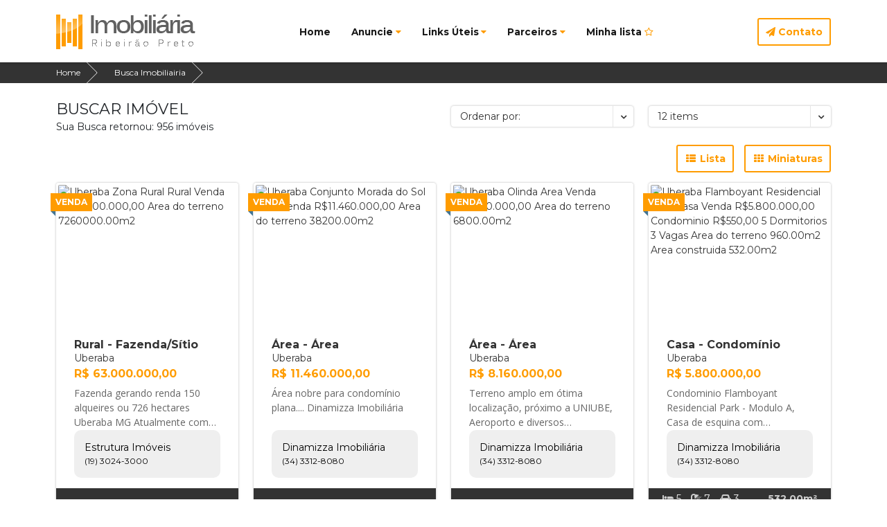

--- FILE ---
content_type: text/html
request_url: https://imoveisemribeiraopreto.com/pesquisa-de-imoveis/?Operacao=V&Cidade=Uberaba&Buscar=Buscar
body_size: 11689
content:

<!DOCTYPE html>
<!--[if IE 8 ]>
<html class="no-js ie8" lang="en"> <![endif]-->
<!--[if IE 9 ]>
<html class="no-js ie9" lang="en"> <![endif]-->
<!--[if (gt IE 9)|!(IE)]><!-->
<html class="no-js" lang="pt-br"> <!--<![endif]-->

<head lang="pt-br">
    <meta name="google-site-verification" content="WXsAqVASzWhG042_3F7UrgE2UYEGlUyaQazc3M9PMVw" />
	<meta http-equiv="Content-Type" content="text/html; charset=UTF-8" />
	<meta name="viewport" content="width=device-width, initial-scale=1.0, user-scalable=no, maximum-scale=1, shrink-to-fit=no">
    
    <meta name="Name" content="Imobiliaria em Ribeirao Preto" />
    <meta name="Email" content="info@imobiliariaemribeiraopreto.com" />  
    <meta name="City" content="Ribeirao Preto" />  
    <meta name="State" content="SP" /> 
    <meta name="Category" content="Imobili&aacute;ria, Im&oacute;veis, Loca&ccedil;&atilde;o, Venda" /> 
    <meta name="Author" content="Kurole Web Design" /> 
    <meta name="Creator" content="Kurole Web Design" /> 
    <meta name="Subject" content="Imobili&aacute;ria, Im&oacute;veis, Administra&ccedil;&atilde;o" /> 
    <meta name="Publisher" content="Kurole Web Design" />
    
    <meta name="Description" content="Portal de Imóveis direcionado a imobiliárias e potenciais compradores, vendedores e locadores de imóveis" /> 
    <meta name="Keywords" content="Imobiliária, Imóveis, Ribeirão, Preto, Locação, Locações, Venda, Vendas" /> 
    <meta name="Robots" content="All" />
    
    <meta name="geo.placename" content="Ribeirao Preto" />
    <meta name="geo.position" content="-21.1704008, -47.8103238" />
    <meta name="geo.region" content="Brasil" />

    <meta property="og:locale" content="pt_BR" />
    <meta property="og:type" content="imobiliaria" />
    <meta property="og:title" content="Início - Imobiliária e Imóveis em Ribeirão Preto - Portal" />
    <meta property="og:description" content="Portal de Imóveis direcionado a imobiliárias e potenciais compradores, vendedores e locadores de imóveis" />
    <meta property="og:url" content="http://imoveisemribeiraopreto.com//pesquisa-de-imoveis/?Operacao=V&Cidade=Uberaba&Buscar=Buscar" />
    <meta property="og:site_name" content="Imobili&aacute;ria" />
    <meta property="article:publisher" content="https://www.facebook.com/sistemaimobiliario" />
        <meta property="article:author" content="https://www.facebook.com/sistemaimobiliario" />
    <meta property="article:tag" content="Imóveis" />
    <meta property="article:tag" content="Imobiliária" />
    <meta property="article:tag" content="Alugar Imóveis" />
    <meta property="article:tag" content="Comprar Imóveis" />
    <meta property="article:tag" content="Vender Imóveis" />
    <meta property="article:tag" content="Casas e Apartamentos" />
    <meta property="article:section" content="HTML" />
    
    <meta name="twitter:card" content="summary_large_image" />
    <meta name="twitter:description" content="Portal de Imóveis direcionado a imobiliárias e potenciais compradores, vendedores e locadores de imóveis" />
    <meta name="twitter:title" content="Início - Imobiliária e Imóveis em Ribeirão Preto - Portal" />

    <base href="//imoveisemribeiraopreto.com/">

    <title>Início - Imobiliária e Imóveis em Ribeirão Preto - Portal</title>
    
    <link rel="icon" href="img/icons/favicon-imob.png">
    <!-- Bootstrap 5 CDN -->
    <link href="https://cdn.jsdelivr.net/npm/bootstrap@5.2.0-beta1/dist/css/bootstrap.min.css" rel="stylesheet" integrity="sha384-0evHe/X+R7YkIZDRvuzKMRqM+OrBnVFBL6DOitfPri4tjfHxaWutUpFmBp4vmVor" crossorigin="anonymous">
    <link rel="stylesheet" type="text/css" href="assets/css/style.css?v=0.1.7">
    <link media="print" onload="this.media = 'all'" rel="stylesheet" type="text/css" href="assets/css/personalizado.css?v=0.0.1">
    <link media="print" onload="this.media = 'all'" rel="stylesheet" type="text/css" href="assets/css/responsive.css?v=0.0.1">
    <link media="print" onload="this.media = 'all'" rel="stylesheet" type="text/css" href="assets/font-awesome/css/font-awesome.min.css?v=0.0.1">
    <!-- // Upload img anunciar imovel -->
    <link media="print" onload="this.media = 'all'" href="assets/file-input/css/fileinput.css?v=0.0.1" rel="stylesheet" type="text/css" />
    <!-- Select2 -->
    <link media="print" onload="this.media = 'all'" rel="stylesheet" href="assets/select2/select2.min.css?v=0.0.1">
    
    <!-- Bootstrap 5 JS -->
    <script src="https://cdn.jsdelivr.net/npm/@popperjs/core@2.11.5/dist/umd/popper.min.js" integrity="sha384-Xe+8cL9oJa6tN/veChSP7q+mnSPaj5Bcu9mPX5F5xIGE0DVittaqT5lorf0EI7Vk" crossorigin="anonymous"></script>
    <script src="https://cdn.jsdelivr.net/npm/bootstrap@5.2.0-beta1/dist/js/bootstrap.min.js" integrity="sha384-kjU+l4N0Yf4ZOJErLsIcvOU2qSb74wXpOhqTvwVx3OElZRweTnQ6d31fXEoRD1Jy" crossorigin="anonymous"></script>
	<script src="assets/js/jquery/jquery.min.js?v=4"></script>
    <script src="assets/js/modernizr.custom.js"></script>
    <!-- <script src="assets/select2/select2.min.js?v=0.0.2"></script> -->

    <script>
        // Mostrar dropdown dos items do header
        $(window).ready(() => {
            let header_selector = "header.navbar.navbar-expand-md";
            let header_dropdown_selector = "header.navbar.navbar-expand-md .container ul.nav li.nav-item.dropdown-center";
            
            $(header_dropdown_selector).each(function (index, elem) {
                $(this).on("mouseover", function () {
                    $(this).find("a.nav-link").dropdown("show").animate({
                        opacity: 1
                    }, 500);
                })
                $(this).on("mouseout", function () {
                    $(this).find("a.nav-link").dropdown("toggle");
                })
            });
        })
    </script>
    
    <style>
        a.ct-image--megamenu:hover {
            background-color: transparent!important;
        }
        .grecaptcha-badge {
            display: none;
        }
        .navbar.navbar-expand-md .container ul.nav li.nav-item a.nav-link {
            font-weight: 600;
            font-size: .9rem;
            color: rgba(0, 0, 0, .9);
            border-radius: 5px;
            padding: .75rem 1rem;
        }
        .navbar.navbar-expand-md .container ul.nav li.nav-item a.nav-link:hover{
            transition: 300ms ease-in-out;
            background-color: var(--color-primary);
            color: var(--color-white);
        }
        .navbar.navbar-expand-md .container ul.nav li.nav-item a.nav-link:hover > i.text-primary {
            color: var(--color-white)!important;
        }
        .navbar.navbar-expand-md .container ul.nav li.nav-item a.nav-link:focus-visible {
            outline: var(--color-primary) 1px;
        }
        .dropdown-center {
            transition: ease-in-out 500ms;
        }
        .navbar.navbar-expand-md .dropdown-menu a {
            font-size: .9rem;
            font-weight: 600;
            padding: .9rem;
            transition: 300ms ease-in-out;
        }
        .navbar.navbar-expand-md .dropdown-menu li.logo-kurole-dropdown a {
            padding: .85rem 1.25rem;
        }
        .navbar.navbar-expand-md .dropdown-menu li.logo-kurole-dropdown a img {
            height: 32px;
        }
        .navbar.navbar-expand-md .dropdown-menu li.logo-kurole-dropdown a span {
            font-size: .85rem;
            height: 1rem;
        }
        .navbar.navbar-expand-md .dropdown-menu li.logo-kurole-dropdown a:hover {
            background-color: transparent;
            color: inherit;
        }
        .dropdown-item {
            transition: ease-in 1s;
        }
        .dropdown-item:hover {
            transition: ease-in 1s;
            background-color: var(--color-primary);
            color: var(--color-white)!important;
        }
        .dropdown-item i.fa.fa-caret-right {
            color: var(--color-primary);
        }
        .dropdown-item:hover i.fa.fa-caret-right {
            color: var(--color-white)!important;
        }
        .ct-searchFormMobile .form-control {
            background-color: #333;
        }
        </style>
    
</head>

<body class="ct-headroom--scrollUpMenu cssAnimate">

<nav class="ct-menuMobile pt-3">
    
    <ul class="ct-menuMobile-navbar d-flex flex-column">
        <a href="//imoveisemribeiraopreto.com">
            <img src="img/logo.png" alt="Página inicial - Imobiliária em Ribeirão Preto">
        </a>
        <li><a href="//imoveisemribeiraopreto.com">Home</a></li>
        <li class="dropdown">
            <a>Anuncie <i class="fa fa-caret-down"></i></span></a>
            <ul class="dropdown-menu">
                <li><a href="anuncie-sua-imobiliaria"><i class="fa fa-caret-right" aria-hidden="true"></i> Anunciar Imobiliária</a></li>
                <li><a href="anuncie-seu-imovel"><i class="fa fa-caret-right" aria-hidden="true"></i> Anunciar Imóvel</a></li>
                <li><a href="seja-nosso-parceiro"><i class="fa fa-caret-right" aria-hidden="true"></i> Parceiros</a></li>
            </ul>
        </li>
        
        <li class="dropdown"><a>Links Uteis <i class="fa fa-caret-down"></i></a>
            <ul class="dropdown-menu">
            	<li><a href="//www.ribeiraopreto.sp.gov.br/fazenda/pesquisa-debito-imovel" target="_blank"><i class="fa fa-caret-right" aria-hidden="true"></i> Alvará de funcionamento</a></li>
                <li><a href="//www.ribeiraopreto.sp.gov.br/portal/fazenda/certidao-de-valor-venal" target="_blank"><i class="fa fa-caret-right" aria-hidden="true"></i> Certidão valor venal</a></li>
                <li><a href="//www.ribeiraopreto.sp.gov.br/fazenda/certidao-negativa-debitos-iptu" target="_blank"><i class="fa fa-caret-right" aria-hidden="true"></i> Dívida ativa IPTU</a></li>
                <li><a href="//www.ribeiraopreto.sp.gov.br/fazenda/valor-lancado" target="_blank"><i class="fa fa-caret-right" aria-hidden="true"></i> Valor lançado IPTU</a></li>
                <li><a href="//www.portalcreci.org.br/?region=9" target="_blank"><i class="fa fa-caret-right" aria-hidden="true"></i> Creci SP</a></li>
                <li><a href="calcular-irrf"><i class="fa fa-caret-right" aria-hidden="true"></i> Calculo IRRF</a></li>
                <li><a href="//www.ribeiraopreto.sp.gov.br/portal/saerp/" target="_blank"><i class="fa fa-caret-right" aria-hidden="true"></i> SAERP - Portal</a></li>
                <li><a href="//servicosonline.cpfl.com.br/agencia-webapp/#/contrato-fornecimento" target="_blank"><i class="fa fa-caret-right" aria-hidden="true"></i> CPFL - Contrato de serviços</a></li>
                <li><a href="//servicosonline.cpfl.com.br/agencia-webapp/#/historico-contas" target="_blank"><i class="fa fa-caret-right" aria-hidden="true"></i> CPFL - Consulta de débitos e 2. Via da conta</a></li>
                <li><a href="//servicosonline.cpfl.com.br/agencia-webapp/#/historico-consumo" target="_blank"><i class="fa fa-caret-right" aria-hidden="true"></i> CPFL - Histórico de consumo</a></li>
                <li><a href="//servicosonline.cpfl.com.br/agencia-webapp/#/data-leitura" target="_blank"><i class="fa fa-caret-right" aria-hidden="true"></i> CPFL - Data da leitura</a></li>
                <li><a href="//servicosonline.cpfl.com.br/agencia-webapp/#/alteracao-data-vencimento" target="_blank"><i class="fa fa-caret-right" aria-hidden="true"></i> CPFL - Alterar data venc.</a></li>
            </ul>
        </li>
        
        <li class="dropdown"><a>Parceiros <i class="fa fa-caret-down"></i></a>
            <ul class="dropdown-menu">
                <li><a href="https://www.facebook.com/arqmais1" target="_blank"><i class="fa fa-caret-right" aria-hidden="true"></i> Arq +</a></li>
                <li ><a href="seja-nosso-parceiro"><span><i class="fa fa-caret-right text-primary" aria-hidden="true"></i> Seja nosso parceiro</span></a></li>
            </ul>
        </li>
        
        <li><a href="minha-lista-de-imoveis">Minha Lista</a></li>
        <li><a href="contato">Contato</a></li>
    </ul>
</nav>

<form class="ct-searchFormMobile ct-u-marginBottom50" role="form" method="get" action="pesquisa-de-imoveis/">
    <div class="form-group ">
        <div class="ct-form--label--type1">
            <div class="ct-u-displayTableVertical">
                <div class="ct-u-displayTableCell">
                    <button class="btn btn-primary w-100 d-flex align-items-center justify-content-center fw-normal">
                        <i class="fa fa-search me-2"></i>
                        Buscar Imóveis
                    </button>
                </div>
            </div>
        </div>
        <div class="ct-u-displayTableVertical ct-u-marginBottom20">
            
            <div class="ct-u-displayTableCell">
                <div class="ct-form--item" id="Form-Block-OperacaoMob">
                    <label>Operação</label>
                    <select class="ct-js-select ct-select-lg" id="OperacaoMob" name="Operacao" onClick="RemoveInput(this.name)" onChange="BuscaTipoMob(OperacaoMob.value)">
                        <option value="">Selecione</option>
                        <option value="V">Comprar</option>
                        <option value="L">Alugar</option>
                    </select>
                </div>
            </div>
            
            <div class="ct-u-displayTableCell">
                <div class="ct-form--item" id="Form-Block-TipoMob">
                    <label>Tipo</label>
                    <select class="ct-js-select ct-js-select.disable ct-select-lg" id="TipoMob" name="TipoM" onClick="RemoveInput(this.name)" onChange="BuscaSubTipoMob(OperacaoMob.value, TipoMob.value)"  disabled> <!--  -->
                        <option value="">Selecione</option>
                    </select>
                </div>
            </div>
            
            <div class="ct-u-displayTableCell">
                <div class="ct-form--item" id="Form-Block-SubTipoMob">
                    <label>Subtipo</label>
                    <select class="ct-js-select ct-select-lg" id="SubTipoMob" name="SubTipo" onClick="RemoveInput(this.name)" onchange="BuscaCidadeMob(OperacaoMob.value, TipoMob.value, SubTipoMob.value)" disabled>
                        <option value="">Selecione</option>
                    </select>
                </div>
            </div>
            
            <div class="ct-u-displayTableCell">
                <div class="ct-form--item" id="Form-Block-CidadeMob">
                    <label>Cidade</label>
                    <select class="ct-js-select ct-select-lg" id="CidadeMob" name="Cidade" onClick="RemoveInput(this.name)" onChange="BuscaBairroMob(OperacaoMob.value, TipoMob.value, SubTipoMob.value, CidadeMob.value)" disabled>
                        <option value="">Selecione</option>
                    </select>
                </div>
            </div>
            
            <div class="ct-u-displayTableCell">
                <div class="ct-form--item" id="Form-Block-BairroMob">
                    <label>Bairro </label>
                    <select class="ct-js-select ct-select-lg" id="BairroMob" name="Bairro" onClick="RemoveInput(this.name)" disabled>
                        <option value="">Selecione</option>
                    </select>
                </div>
            </div>
            
        </div>
        <div class="ct-u-displayTableVertical ct-slider--row ct-sliderAmount">
            
            <div class="ct-u-displayTableCell">
                <div class="ct-form--item" id="Form-Block-DormitorioMob">
                    <label>Dormitórios</label>
                    <select class="ct-js-select ct-select-lg" id="DormitorioMob" name="Dormitorio" onClick="RemoveInput(this.name)" disabled>
                        <option value="">Selecione</option>
                        <option value="1">1</option>
                        <option value="2">2</option>
                        <option value="3">3</option>
                        <option value="4">4</option>
                        <option value="5">5+</option>
                    </select>
                </div>
            </div>
            
            <div class="ct-u-displayTableCell">
                <div class="ct-form--item" id="Form-Block-BanheiroMob">
                    <label>Banheiros</label>
                    <select class="ct-js-select ct-select-lg" id="BanheiroMob" name="Banheiro" onClick="RemoveInput(this.name)" disabled>
                        <option value="">Selecione</option>
                        <option value="1">1</option>
                        <option value="2">2</option>
                        <option value="3">3</option>
                        <option value="4">4</option>
                        <option value="5">5+</option>
                    </select>
                </div>
            </div>
            <div id="ValorLocaVende" style="position:relative">
            <div id="disabled"></div>
                <div id="disabled-click" class="ct-u-displayTableCell">
                    <div class="ct-form--item" >
                        <label for="Valor" class="mb-2">Valor mínimo (R$)</label>
                        <input type="text" id="Valor" name="Valor" required class="form-control input-lg w-100" value="0" disabled>
                    </div>
                </div>
                <div id="disabled-click" class="ct-u-displayTableCell">
                    <div class="ct-form--item" >
                        <label for="Valmax" class="mb-2">Valor máximo (R$)</label>
                        <input type="text" id="Valmax" name="Valmax" required class="form-control input-lg" value="0" disabled>
                    </div>
                </div>
                <div id="disabled-click" class="ct-u-displayTableCell">
                    <div class="ct-form--item" >
                        <label for="" class="mb-2">Área mínima (m²)</label>
                        <input type="text" value="0" name="AreaMin" required class="form-control input-lg" id="AreaMin" placeholder="" disabled>
                    </div>
                </div>
                <div id="disabled-click" class="ct-u-displayTableCell">
                    <div class="ct-form--item" >
                        <label for="" class="mb-2">Área máxima (m²)</label>
                        <input type="text" value="0" name="AreaMax" required class="form-control input-lg" id="AreaMax" placeholder="" disabled>
                    </div>
                </div>
                <div id="disabled-click" class="ct-u-displayTableCell mt10">
                    <button type="submit" class="btn btn-primary text-capitalize w-100" id="Btn_BuscarMob" name="Buscar" disabled>Buscar</button>
                </div>
            </div>
        </div>
    </div>
</form>

<div id="ct-js-wrapper" class="ct-pageWrapper">

<div class="ct-navbarMobile p-3">
    <div class="row justify-content-between">
        <button style="background-color: transparent;" type="button" class="navbar-toggle btn btn-primary col-2 col-sm-1 border-0">
            <i style="color: var(--color-primary);" class="fa fa-bars"></i>
        </button>
        <a class="navbar-brand col-6 col-sm-8" href="http://imoveisemribeiraopreto.com"><img src="img/logo.png" alt="Imobiliária em Ribeirão Preto" style="max-width:150px"></a>
        <button type="button" class="searchForm-toggle col-2 col-sm-1">
            <i class="fa fa-search"></i>
        </button>
    </div>
</div>

<!-- Header desktop -->
<header class="navbar navbar-expand-md py-3">
    <div class="container justify-content-between align-items-center">
        <a href="//imoveisemribeiraopreto.com" class="navbar-brand" style="margin: 0;">
            <img src="img/logo.png" class="img-responsive" alt="Imobiliária em Ribeirão Preto" title="Imobiliária em Ribeirão Preto">
        </a>
        <ul class="nav col-md-auto justify-content-center">
            <li class="nav-item"><a href="//imoveisemribeiraopreto.com" class="nav-link">Home</a></li>
            <li class="nav-item dropdown-center">
                <a class="nav-link" role="button" data-bs-toggle="dropdown" aria-expanded="false">Anuncie<i class="fa fa-caret-down text-primary ms-1"></i></a>
                <ul class="dropdown-menu p-0" aria-labelledby="dropdown-anuncie">
                    <nav>
                        <ul class="list-unstyled d-flex">
                            <li class="flex-fill">
                                <img src="img/megamenu-image-3.jpg" alt="Venha conosco!">
                            </li>
                            <li class="d-flex flex-column">
                                <a class="text-nowrap dropdown-item" href="anuncie-sua-imobiliaria"><i class="fa fa-caret-right text-primary" aria-hidden="true"></i> Anunciar Imobiliária</a>
                                <a class="text-nowrap dropdown-item" href="anuncie-seu-imovel"><i class="fa fa-caret-right text-primary" aria-hidden="true"></i> Anunciar Imóvel</a>
                                <a class="text-nowrap dropdown-item" href="seja-nosso-parceiro"><i class="fa fa-caret-right text-primary" aria-hidden="true"></i> Parceiros</a>
                            </li>
                        </ul>
                    </nav>
                    <li class="logo-kurole-dropdown">
                        <a class="d-flex align-items-center" href="//www.programaimobiliaria.com.br" target="blank">
                            <img class="me-4" src="img/logokurole.png" alt="Logotipo Kurole" title="Kurole Sistema Imobiliário" style="max-width:120px">
                            <span>Soluções on-line no segmento imobiliário</span>
                        </a>
                    </li>
                </ul>
            </li>
            <li class="nav-item dropdown-center">
                <a class="nav-link" role="button" data-bs-toggle="dropdown" aria-expanded="false">Links Úteis<i class="fa fa-caret-down text-primary ms-1"></i></a>
                <div class="dropdown-menu p-0" aria-labelledby="dropdown-links-uteis">
                    <a class="dropdown-item" href="//www.ribeiraopreto.sp.gov.br/fazenda/pesquisa-debito-imovel" target="_blank"><i class="fa fa-caret-right" aria-hidden="true"></i> Alvará de funcionamento</a>
                    <a class="dropdown-item" href="//www.ribeiraopreto.sp.gov.br/portal/fazenda/certidao-de-valor-venal" target="_blank"><i class="fa fa-caret-right" aria-hidden="true"></i> Certidão valor venal</a>
                    <a class="dropdown-item" href="//www.ribeiraopreto.sp.gov.br/fazenda/certidao-negativa-debitos-iptu" target="_blank"><i class="fa fa-caret-right" aria-hidden="true"></i> Dívida ativa IPTU</a>
                    <a class="dropdown-item" href="//www.ribeiraopreto.sp.gov.br/fazenda/valor-lancado" target="_blank"><i class="fa fa-caret-right" aria-hidden="true"></i> Valor lançado IPTU</a>
                    <a class="dropdown-item" href="//www.portalcreci.org.br/?region=9" target="_blank"><i class="fa fa-caret-right" aria-hidden="true"></i> Creci SP</a>
                    <a class="dropdown-item" href="calcular-irrf"><i class="fa fa-caret-right" aria-hidden="true"></i> Calculo IRRF</a>
                    <a class="dropdown-item" href="//www.ribeiraopreto.sp.gov.br/portal/saerp/" target="_blank"><i class="fa fa-caret-right" aria-hidden="true"></i> SAERP - Portal</a>
                    <a class="dropdown-item" href="//servicosonline.cpfl.com.br/agencia-webapp/#/contrato-fornecimento" target="_blank"><i class="fa fa-caret-right" aria-hidden="true"></i> CPFL - Contrato de serviços</a>
                    <a class="dropdown-item" href="//servicosonline.cpfl.com.br/agencia-webapp/#/historico-contas" target="_blank"><i class="fa fa-caret-right" aria-hidden="true"></i> CPFL - Consulta de débitos e 2. Via da conta</a>
                    <a class="dropdown-item" href="//servicosonline.cpfl.com.br/agencia-webapp/#/historico-consumo" target="_blank"><i class="fa fa-caret-right" aria-hidden="true"></i> CPFL - Histórico de consumo</a>
                    <a class="dropdown-item" href="//servicosonline.cpfl.com.br/agencia-webapp/#/data-leitura" target="_blank"><i class="fa fa-caret-right" aria-hidden="true"></i> CPFL - Data da leitura</a>
                    <a class="dropdown-item" href="//servicosonline.cpfl.com.br/agencia-webapp/#/alteracao-data-vencimento" target="_blank"><i class="fa fa-caret-right" aria-hidden="true"></i> CPFL - Alterar data venc.</a>
                </div>
            </li>
            <li class="nav-item dropdown-center">
                <a class="nav-link" role="button" data-bs-toggle="dropdown" aria-expanded="false">Parceiros<i class="fa fa-caret-down text-primary ms-1"></i></a>
                <div class="dropdown-menu p-0" aria-labelledby="dropdown-parceiros">
                    <a class="dropdown-item" href="https://www.facebook.com/arqmais1" target="_blank">Arq +</a>
                    <a class="dropdown-item" href="seja-nosso-parceiro" class="link_destaque">Seja nosso parceiro</a>
                </div>
            </li>
            <li class="nav-item">
                <a id="abrir-minha-lista" href="minha-lista-de-imoveis" class="nav-link">
                                            Minha lista
                        <i class="fa fa-star-o text-primary"></i>
                                    </a>
            </li>
        </ul>
        <div class="col-md-auto">
            <a href="contato" class="btn btn-primary btn-transparent--border ct-u-text--motive">
                <i class="fa fa-paper-plane"></i>
                Contato
            </a>
        </div>
    </div>
</header>
<div class="ct-site--map">
    <div class="container">
        <a href="/" alt="Imobiliária e Imóveis em Ribeirão Preto" title="Imobiliária e Imóveis em Ribeirão Preto">Home</a>
        <a href="javascript:void(0);" alt="Os melhores imóveis de Ribeirão Preto e Região" title="Os melhores imóveis de Ribeirão Preto e Região">Busca Imobiliairia</a>
    </div>
</div>

<section>
	<div class="container">
		<div class="ct-section--products">
			<div class="row my-4">
				<div class="col-md-12">
					<div class="ct-sortingBar row align-items-center">
						<div class="ct-sortingTitle col-12 col-md-6">
							<h4 class="text-uppercase">Buscar Imóvel</h4>
							<span>Sua Busca retornou: 956 imóveis</span>
						</div>
						<div class="col-12 col-md-3 mb-3 mb-md-0">
							<form action="" method="get">
								<select class="ct-js-select" id="Ordenar" onChange="OrdenarLista(Ordenar.value)">
									<option value="">Ordenar por:</option>
									<option value="menorv"  >Menor Valor</option>
									<option value="maiorv"  >Maior Valor</option>
									<option value="menora"  >Menor Área</option>
									<option value="maiora"  >Maior Área</option>
								</select>
							</form>
						</div>
						<div class="col-12 col-md-3 mb-3 mb-md-0">
							<select class="ct-js-select" id="Total" onChange="TotalItens(Total.value)">
								<option value="12" selected >12 items</option>
								<option value="16"  >16 items</option>
								<option value="20"  >20 items</option>
								<option value="24"  >24 items</option>
							</select>
						</div>
						
									<script>
										function TotalItens(total){
											var url_atual = window.location.href;
											window.location.href= url_atual + "&reg=" + total;
										}
									</script>
								
								<script>
									function OrdenarLista(ordem){
										var url_atual = window.location.href;
										window.location.href= url_atual + "&ordem=" + ordem;
									}
								</script>
														<div class="d-none d-lg-flex justify-content-end flex-wrap mt-3"><!-- limitando a visualização em lista apenas para desktop -->
							<button class="btn btn-primary btn-transparent--border ct-u-text--motive me-3" id="ct-js-showList" alt="Visualizar imóveis em lista" title="Visualizar imóveis em lista" onclick="MudarVisualizacaoLista(this)">
								<i class="fa fa-th-list fa-fw"></i>
								Lista
							</button>
							<button class="btn btn-primary btn-transparent--border ct-u-text--motive" id="ct-js-showTiles" alt="Visualizar imóveis em miniatura" title="Visualizar imóveis em miniatura" onclick="MudarVisualizacaoMiniaturas(this)">
								<i class="fa fa-th fa-fw"></i>
								Miniaturas
							</button>
						</div>
						<div class="clearfix"></div>
					</div>
					<div class="row ct-js-search-results ct-showProducts--default justify-content-center">
													<div class="col-12 col-md-6 col-lg-4 col-xl-3">
									
								<a style="max-width: 300px;" class="ct-itemProducts" href="detalhes-do-imovel/Uberaba-Zona-Rural-Rural-Area-do-terreno-7260000.00m2-242-9872" alt="Uberaba Zona Rural Rural Venda R$63.000.000,00  Area do terreno 7260000.00m2 " title="Uberaba Zona Rural Rural Venda R$63.000.000,00  Area do terreno 7260000.00m2 ">
																			<label class="control-label new">Venda</label>
																		<div class="ct-main-content">
										<div class="ct-imageBox">
											<img src="https://www.estruturaimoveis.net.br/foto_thumb/2024/9872/uberaba-rural-fazenda-zona-rural-02-10-2024_11-30-53-0.webp" alt="Uberaba Zona Rural Rural Venda R$63.000.000,00  Area do terreno 7260000.00m2 " title="Uberaba Zona Rural Rural Venda R$63.000.000,00  Area do terreno 7260000.00m2 " ><i class="fa fa-eye"></i>
										</div>
										<div class="ct-main-text w-100 p-4">
											<div class="ct-product--tilte order-1">
												Rural - Fazenda/Sítio											</div>
											<div class="div order-1 mb-auto">Uberaba</div>
												<div class="ct-product--price order-3">
													<span>R$ 63.000.000,00</span>												</div>
												<div class="ct-product--description order-2 my-auto">
													Fazenda gerando renda
150 alqueires ou 726 hectares 
Uberaba MG
Atualmente com 100 alqueires em cana com renda de 78 toneladas por alqueire
boa de arg... Estrutura Imóveis												</div>
												<div class="ct-product--owner order-4 my-auto ms-auto">
													<div class="ct-product--owner-name">
														<span>Estrutura Imóveis</span>
													</div>
													<div class="ct-product--owner-contact">
														<span>
																															(19) 3024-3000																													</span>
													</div>
												</div>
											</div>
										</div>
										<div class="ct-product--meta">
											<div class="ct-icons">
																																															</div>
											<div class="ct-text">
																							</div>
										</div>
								</a>
								</div>
																				<div class="col-12 col-md-6 col-lg-4 col-xl-3">
									
								<a style="max-width: 300px;" class="ct-itemProducts" href="detalhes-do-imovel/Uberaba-Conjunto-Morada-do-Sol-Area-Area-do-terreno-38200.00m2-233-3267" alt="Uberaba Conjunto Morada do Sol Area Venda R$11.460.000,00  Area do terreno 38200.00m2 " title="Uberaba Conjunto Morada do Sol Area Venda R$11.460.000,00  Area do terreno 38200.00m2 ">
																			<label class="control-label new">Venda</label>
																		<div class="ct-main-content">
										<div class="ct-imageBox">
											<img src="https://www.dinamizzaimobiliaria.com.br/foto_thumb/2023/3267/uberaba-terreno-area-conjunto-morada-do-sol-05-09-2023_17-50-25-0.webp" alt="Uberaba Conjunto Morada do Sol Area Venda R$11.460.000,00  Area do terreno 38200.00m2 " title="Uberaba Conjunto Morada do Sol Area Venda R$11.460.000,00  Area do terreno 38200.00m2 " ><i class="fa fa-eye"></i>
										</div>
										<div class="ct-main-text w-100 p-4">
											<div class="ct-product--tilte order-1">
												Área - Área											</div>
											<div class="div order-1 mb-auto">Uberaba</div>
												<div class="ct-product--price order-3">
													<span>R$ 11.460.000,00</span>												</div>
												<div class="ct-product--description order-2 my-auto">
													Área nobre para condomínio plana.... Dinamizza Imobiliária												</div>
												<div class="ct-product--owner order-4 my-auto ms-auto">
													<div class="ct-product--owner-name">
														<span>Dinamizza Imobiliária</span>
													</div>
													<div class="ct-product--owner-contact">
														<span>
																															(34) 3312-8080																													</span>
													</div>
												</div>
											</div>
										</div>
										<div class="ct-product--meta">
											<div class="ct-icons">
																																															</div>
											<div class="ct-text">
																							</div>
										</div>
								</a>
								</div>
																				<div class="col-12 col-md-6 col-lg-4 col-xl-3">
									
								<a style="max-width: 300px;" class="ct-itemProducts" href="detalhes-do-imovel/Uberaba-Olinda-Area-Area-do-terreno-6800.00m2-233-1606" alt="Uberaba Olinda Area Venda R$8.160.000,00  Area do terreno 6800.00m2 " title="Uberaba Olinda Area Venda R$8.160.000,00  Area do terreno 6800.00m2 ">
																			<label class="control-label new">Venda</label>
																		<div class="ct-main-content">
										<div class="ct-imageBox">
											<img src="https://www.dinamizzaimobiliaria.com.br/foto_thumb/2021/1606/uberaba-terreno-area-olinda-31-08-2021_16-47-07-0.jpg" alt="Uberaba Olinda Area Venda R$8.160.000,00  Area do terreno 6800.00m2 " title="Uberaba Olinda Area Venda R$8.160.000,00  Area do terreno 6800.00m2 " ><i class="fa fa-eye"></i>
										</div>
										<div class="ct-main-text w-100 p-4">
											<div class="ct-product--tilte order-1">
												Área - Área											</div>
											<div class="div order-1 mb-auto">Uberaba</div>
												<div class="ct-product--price order-3">
													<span>R$ 8.160.000,00</span>												</div>
												<div class="ct-product--description order-2 my-auto">
													Terreno amplo em ótima localização, próximo a  UNIUBE, Aeroporto e diversos comércios. Totalmente plano, com frente para três ruas e uma avenida, exce... Dinamizza Imobiliária												</div>
												<div class="ct-product--owner order-4 my-auto ms-auto">
													<div class="ct-product--owner-name">
														<span>Dinamizza Imobiliária</span>
													</div>
													<div class="ct-product--owner-contact">
														<span>
																															(34) 3312-8080																													</span>
													</div>
												</div>
											</div>
										</div>
										<div class="ct-product--meta">
											<div class="ct-icons">
																																															</div>
											<div class="ct-text">
																							</div>
										</div>
								</a>
								</div>
																				<div class="col-12 col-md-6 col-lg-4 col-xl-3">
									
								<a style="max-width: 300px;" class="ct-itemProducts" href="detalhes-do-imovel/Uberaba-Flamboyant-Residencial-Park-Casa-5-Dormitorios-3-Vagas-Area-do-terreno-960.00m2-Area-construida-532.00m2-233-2716" alt="Uberaba Flamboyant Residencial Park Casa Venda R$5.800.000,00 Condominio R$550,00 5 Dormitorios 3 Vagas Area do terreno 960.00m2 Area construida 532.00m2" title="Uberaba Flamboyant Residencial Park Casa Venda R$5.800.000,00 Condominio R$550,00 5 Dormitorios 3 Vagas Area do terreno 960.00m2 Area construida 532.00m2">
																			<label class="control-label new">Venda</label>
																		<div class="ct-main-content">
										<div class="ct-imageBox">
											<img src="https://www.dinamizzaimobiliaria.com.br/foto_thumb/2023/2716/uberaba-casa-padrao-em-condominio-flamboyant-residencial-park-13-01-2023_14-29-19-0.jpg" alt="Uberaba Flamboyant Residencial Park Casa Venda R$5.800.000,00 Condominio R$550,00 5 Dormitorios 3 Vagas Area do terreno 960.00m2 Area construida 532.00m2" title="Uberaba Flamboyant Residencial Park Casa Venda R$5.800.000,00 Condominio R$550,00 5 Dormitorios 3 Vagas Area do terreno 960.00m2 Area construida 532.00m2" ><i class="fa fa-eye"></i>
										</div>
										<div class="ct-main-text w-100 p-4">
											<div class="ct-product--tilte order-1">
												Casa - Condomínio											</div>
											<div class="div order-1 mb-auto">Uberaba</div>
												<div class="ct-product--price order-3">
													<span>R$ 5.800.000,00</span>												</div>
												<div class="ct-product--description order-2 my-auto">
													Condominio  Flamboyant Residencial Park - Modulo A, Casa de esquina com acabamento impecável que conta no seu piso inferior com Hall de entrada, sala ... Dinamizza Imobiliária												</div>
												<div class="ct-product--owner order-4 my-auto ms-auto">
													<div class="ct-product--owner-name">
														<span>Dinamizza Imobiliária</span>
													</div>
													<div class="ct-product--owner-contact">
														<span>
																															(34) 3312-8080																													</span>
													</div>
												</div>
											</div>
										</div>
										<div class="ct-product--meta">
											<div class="ct-icons">
												<span> <i class="fa fa-bed"></i> 5 </span>												<span> <i class="fa fa-shower" aria-hidden="true"></i> 7 </span>												<span> <i class="fa fa-car" aria-hidden="true"></i> 3 </span>											</div>
											<div class="ct-text">
												<span>532.00m&sup2;</span>											</div>
										</div>
								</a>
								</div>
																				<div class="col-12 col-md-6 col-lg-4 col-xl-3">
									
								<a style="max-width: 300px;" class="ct-itemProducts" href="detalhes-do-imovel/Uberaba-Amoroso-Costa-Area-Area-do-terreno-260000.00m2-233-4083" alt="Uberaba Amoroso Costa Area Venda R$5.500.000,00  Area do terreno 260000.00m2 " title="Uberaba Amoroso Costa Area Venda R$5.500.000,00  Area do terreno 260000.00m2 ">
																			<label class="control-label new">Venda</label>
																		<div class="ct-main-content">
										<div class="ct-imageBox">
											<img src="https://www.dinamizzaimobiliaria.com.br/foto_thumb/2024/4083/uberaba-terreno-area-amoroso-costa-19-07-2024_16-48-17-6.webp" alt="Uberaba Amoroso Costa Area Venda R$5.500.000,00  Area do terreno 260000.00m2 " title="Uberaba Amoroso Costa Area Venda R$5.500.000,00  Area do terreno 260000.00m2 " ><i class="fa fa-eye"></i>
										</div>
										<div class="ct-main-text w-100 p-4">
											<div class="ct-product--tilte order-1">
												Área - Área											</div>
											<div class="div order-1 mb-auto">Uberaba</div>
												<div class="ct-product--price order-3">
													<span>R$ 5.500.000,00</span>												</div>
												<div class="ct-product--description order-2 my-auto">
													ÁREA DE 26 hectares a 900 metros do condominio vainice andrade, ideal para loteamento residencial.
Preço de oportunidade.... Dinamizza Imobiliária												</div>
												<div class="ct-product--owner order-4 my-auto ms-auto">
													<div class="ct-product--owner-name">
														<span>Dinamizza Imobiliária</span>
													</div>
													<div class="ct-product--owner-contact">
														<span>
																															(34) 3312-8080																													</span>
													</div>
												</div>
											</div>
										</div>
										<div class="ct-product--meta">
											<div class="ct-icons">
																																															</div>
											<div class="ct-text">
																							</div>
										</div>
								</a>
								</div>
																				<div class="col-12 col-md-6 col-lg-4 col-xl-3">
									
								<a style="max-width: 300px;" class="ct-itemProducts" href="detalhes-do-imovel/Uberaba-Jockey-Park-Casa-3-Dormitorios-4-Vagas-Area-do-terreno-5100.00m2-Area-construida-1010.00m2-233-1399" alt="Uberaba Jockey Park Casa Venda R$5.500.000,00 Condominio R$850,00 3 Dormitorios 4 Vagas Area do terreno 5100.00m2 Area construida 1010.00m2" title="Uberaba Jockey Park Casa Venda R$5.500.000,00 Condominio R$850,00 3 Dormitorios 4 Vagas Area do terreno 5100.00m2 Area construida 1010.00m2">
																			<label class="control-label new">Venda</label>
																		<div class="ct-main-content">
										<div class="ct-imageBox">
											<img src="https://www.dinamizzaimobiliaria.com.br/foto_thumb/2021/1399/uberaba-casa-padrao-em-condominio-jockey-park-28-05-2021_13-55-26-0.jpg" alt="Uberaba Jockey Park Casa Venda R$5.500.000,00 Condominio R$850,00 3 Dormitorios 4 Vagas Area do terreno 5100.00m2 Area construida 1010.00m2" title="Uberaba Jockey Park Casa Venda R$5.500.000,00 Condominio R$850,00 3 Dormitorios 4 Vagas Area do terreno 5100.00m2 Area construida 1010.00m2" ><i class="fa fa-eye"></i>
										</div>
										<div class="ct-main-text w-100 p-4">
											<div class="ct-product--tilte order-1">
												Casa - Condomínio											</div>
											<div class="div order-1 mb-auto">Uberaba</div>
												<div class="ct-product--price order-3">
													<span>R$ 5.500.000,00</span>												</div>
												<div class="ct-product--description order-2 my-auto">
													Condominio  Jockey Park, Bela casa em condomínio fechado, com ampla área verde montada com uso de paisagismo. A casa consiste em 03 suítes, lavabo, es... Dinamizza Imobiliária												</div>
												<div class="ct-product--owner order-4 my-auto ms-auto">
													<div class="ct-product--owner-name">
														<span>Dinamizza Imobiliária</span>
													</div>
													<div class="ct-product--owner-contact">
														<span>
																															(34) 3312-8080																													</span>
													</div>
												</div>
											</div>
										</div>
										<div class="ct-product--meta">
											<div class="ct-icons">
												<span> <i class="fa fa-bed"></i> 3 </span>												<span> <i class="fa fa-shower" aria-hidden="true"></i> 6 </span>												<span> <i class="fa fa-car" aria-hidden="true"></i> 4 </span>											</div>
											<div class="ct-text">
												<span>1010.00m&sup2;</span>											</div>
										</div>
								</a>
								</div>
																				<div class="col-12 col-md-6 col-lg-4 col-xl-3">
									
								<a style="max-width: 300px;" class="ct-itemProducts" href="detalhes-do-imovel/Uberaba-Santa-Maria-Area-Area-do-terreno-8000.00m2-233-975" alt="Uberaba Santa Maria Area Venda R$5.200.000,00  Area do terreno 8000.00m2 " title="Uberaba Santa Maria Area Venda R$5.200.000,00  Area do terreno 8000.00m2 ">
																			<label class="control-label new">Venda</label>
																		<div class="ct-main-content">
										<div class="ct-imageBox">
											<img src="https://www.dinamizzaimobiliaria.com.br/foto_thumb/2021/975/uberaba-terreno-area-santa-maria-22-01-2021_09-31-35-3.jpg" alt="Uberaba Santa Maria Area Venda R$5.200.000,00  Area do terreno 8000.00m2 " title="Uberaba Santa Maria Area Venda R$5.200.000,00  Area do terreno 8000.00m2 " ><i class="fa fa-eye"></i>
										</div>
										<div class="ct-main-text w-100 p-4">
											<div class="ct-product--tilte order-1">
												Área - Área											</div>
											<div class="div order-1 mb-auto">Uberaba</div>
												<div class="ct-product--price order-3">
													<span>R$ 5.200.000,00</span>												</div>
												<div class="ct-product--description order-2 my-auto">
													Área com aproximadamente 8.000,00m² formando uma quadra próximo a UNIUBE, Club Uirapuru e hospital São Marcos.
Valor de R$ 650,00 o metro quadrado., M... Dinamizza Imobiliária												</div>
												<div class="ct-product--owner order-4 my-auto ms-auto">
													<div class="ct-product--owner-name">
														<span>Dinamizza Imobiliária</span>
													</div>
													<div class="ct-product--owner-contact">
														<span>
																															(34) 3312-8080																													</span>
													</div>
												</div>
											</div>
										</div>
										<div class="ct-product--meta">
											<div class="ct-icons">
																																															</div>
											<div class="ct-text">
																							</div>
										</div>
								</a>
								</div>
																				<div class="col-12 col-md-6 col-lg-4 col-xl-3">
									
								<a style="max-width: 300px;" class="ct-itemProducts" href="detalhes-do-imovel/Uberaba-Estados-Unidos-Comercial-10-Vagas-Area-construida-1350.00m2-233-754" alt="Uberaba Estados Unidos Comercial Venda R$5.000.000,00  10 Vagas Area construida 1350.00m2" title="Uberaba Estados Unidos Comercial Venda R$5.000.000,00  10 Vagas Area construida 1350.00m2">
																			<label class="control-label new">Venda</label>
																		<div class="ct-main-content">
										<div class="ct-imageBox">
											<img src="https://www.dinamizzaimobiliaria.com.br/foto_thumb/2020/754/uberaba-comercial-predio-estados-unidos-16-12-2020_14-13-27-0.jpg" alt="Uberaba Estados Unidos Comercial Venda R$5.000.000,00  10 Vagas Area construida 1350.00m2" title="Uberaba Estados Unidos Comercial Venda R$5.000.000,00  10 Vagas Area construida 1350.00m2" ><i class="fa fa-eye"></i>
										</div>
										<div class="ct-main-text w-100 p-4">
											<div class="ct-product--tilte order-1">
												Comercial - Prédio											</div>
											<div class="div order-1 mb-auto">Uberaba</div>
												<div class="ct-product--price order-3">
													<span>R$ 5.000.000,00</span>												</div>
												<div class="ct-product--description order-2 my-auto">
													Condominio Edificio Villa Santorini, Prédio com 04 andares sendo 01 comerciais, 01 residencial. Bem localizado, fácil acesso., Mezanino... Dinamizza Imobiliária												</div>
												<div class="ct-product--owner order-4 my-auto ms-auto">
													<div class="ct-product--owner-name">
														<span>Dinamizza Imobiliária</span>
													</div>
													<div class="ct-product--owner-contact">
														<span>
																															(34) 3312-8080																													</span>
													</div>
												</div>
											</div>
										</div>
										<div class="ct-product--meta">
											<div class="ct-icons">
																								<span> <i class="fa fa-shower" aria-hidden="true"></i> 8 </span>												<span> <i class="fa fa-car" aria-hidden="true"></i> 10 </span>											</div>
											<div class="ct-text">
												<span>1350.00m&sup2;</span>											</div>
										</div>
								</a>
								</div>
																				<div class="col-12 col-md-6 col-lg-4 col-xl-3">
									
								<a style="max-width: 300px;" class="ct-itemProducts" href="detalhes-do-imovel/Uberaba-Vila-Sao-Cristovao-Comercial-Area-do-terreno-4320.00m2-Area-construida-2200.00m2-233-599" alt="Uberaba Vila Sao Cristovao Comercial Venda R$4.500.000,00  Area do terreno 4320.00m2 Area construida 2200.00m2" title="Uberaba Vila Sao Cristovao Comercial Venda R$4.500.000,00  Area do terreno 4320.00m2 Area construida 2200.00m2">
																			<label class="control-label new">Venda</label>
																		<div class="ct-main-content">
										<div class="ct-imageBox">
											<img src="https://www.dinamizzaimobiliaria.com.br/foto_thumb/2020/599/uberaba-comercial-galpaobarracaodeposito-vila-sao-cristovao-18-11-2020_11-33-50-0.jpg" alt="Uberaba Vila Sao Cristovao Comercial Venda R$4.500.000,00  Area do terreno 4320.00m2 Area construida 2200.00m2" title="Uberaba Vila Sao Cristovao Comercial Venda R$4.500.000,00  Area do terreno 4320.00m2 Area construida 2200.00m2" ><i class="fa fa-eye"></i>
										</div>
										<div class="ct-main-text w-100 p-4">
											<div class="ct-product--tilte order-1">
												Comercial - Galpão ou Barracão											</div>
											<div class="div order-1 mb-auto">Uberaba</div>
												<div class="ct-product--price order-3">
													<span>R$ 4.500.000,00</span>												</div>
												<div class="ct-product--description order-2 my-auto">
													Galpão comercial:Frente para 03 Ruas com 2.200,00 m² de área construída e 4.320,00 m² de área total.... Dinamizza Imobiliária												</div>
												<div class="ct-product--owner order-4 my-auto ms-auto">
													<div class="ct-product--owner-name">
														<span>Dinamizza Imobiliária</span>
													</div>
													<div class="ct-product--owner-contact">
														<span>
																															(34) 3312-8080																													</span>
													</div>
												</div>
											</div>
										</div>
										<div class="ct-product--meta">
											<div class="ct-icons">
																																															</div>
											<div class="ct-text">
												<span>2200.00m&sup2;</span>											</div>
										</div>
								</a>
								</div>
																				<div class="col-12 col-md-6 col-lg-4 col-xl-3">
									
								<a style="max-width: 300px;" class="ct-itemProducts" href="detalhes-do-imovel/Uberaba-Damha-Residencial-Uberaba-II-Casa-4-Dormitorios-4-Vagas-Area-do-terreno-475.00m2-Area-construida-465.00m2-233-3155" alt="Uberaba Damha Residencial Uberaba II Casa Venda R$4.500.000,00 Condominio R$700,00 4 Dormitorios 4 Vagas Area do terreno 475.00m2 Area construida 465.00m2" title="Uberaba Damha Residencial Uberaba II Casa Venda R$4.500.000,00 Condominio R$700,00 4 Dormitorios 4 Vagas Area do terreno 475.00m2 Area construida 465.00m2">
																			<label class="control-label new">Venda</label>
																		<div class="ct-main-content">
										<div class="ct-imageBox">
											<img src="https://www.dinamizzaimobiliaria.com.br/foto_thumb/2023/3155/uberaba-casa-padrao-em-condominio-recreio-dos-bandeirantes-28-07-2023_15-08-47-26.webp" alt="Uberaba Damha Residencial Uberaba II Casa Venda R$4.500.000,00 Condominio R$700,00 4 Dormitorios 4 Vagas Area do terreno 475.00m2 Area construida 465.00m2" title="Uberaba Damha Residencial Uberaba II Casa Venda R$4.500.000,00 Condominio R$700,00 4 Dormitorios 4 Vagas Area do terreno 475.00m2 Area construida 465.00m2" ><i class="fa fa-eye"></i>
										</div>
										<div class="ct-main-text w-100 p-4">
											<div class="ct-product--tilte order-1">
												Casa - Condomínio											</div>
											<div class="div order-1 mb-auto">Uberaba</div>
												<div class="ct-product--price order-3">
													<span>R$ 4.500.000,00</span>												</div>
												<div class="ct-product--description order-2 my-auto">
													Condominio  Residencial Damha II, Apaixone-se por esta casa em todos os sentidos!!!

Ela fica em um dos melhores condomínios fechados de Uberaba, o Re... Dinamizza Imobiliária												</div>
												<div class="ct-product--owner order-4 my-auto ms-auto">
													<div class="ct-product--owner-name">
														<span>Dinamizza Imobiliária</span>
													</div>
													<div class="ct-product--owner-contact">
														<span>
																															(34) 3312-8080																													</span>
													</div>
												</div>
											</div>
										</div>
										<div class="ct-product--meta">
											<div class="ct-icons">
												<span> <i class="fa fa-bed"></i> 4 </span>												<span> <i class="fa fa-shower" aria-hidden="true"></i> 7 </span>												<span> <i class="fa fa-car" aria-hidden="true"></i> 4 </span>											</div>
											<div class="ct-text">
												<span>465.00m&sup2;</span>											</div>
										</div>
								</a>
								</div>
																				<div class="col-12 col-md-6 col-lg-4 col-xl-3">
									
								<a style="max-width: 300px;" class="ct-itemProducts" href="detalhes-do-imovel/Uberaba-Chacaras-Di-Carvalho-Area-Area-do-terreno-150000.00m2-233-1039" alt="Uberaba Chacaras Di Carvalho Area Venda R$4.500.000,00  Area do terreno 150000.00m2 " title="Uberaba Chacaras Di Carvalho Area Venda R$4.500.000,00  Area do terreno 150000.00m2 ">
																			<label class="control-label new">Venda</label>
																		<div class="ct-main-content">
										<div class="ct-imageBox">
											<img src="https://www.dinamizzaimobiliaria.com.br/foto_thumb/2021/1039/uberaba-terreno-area-chacaras-di-carvalho-03-02-2021_17-10-04-0.jpg" alt="Uberaba Chacaras Di Carvalho Area Venda R$4.500.000,00  Area do terreno 150000.00m2 " title="Uberaba Chacaras Di Carvalho Area Venda R$4.500.000,00  Area do terreno 150000.00m2 " ><i class="fa fa-eye"></i>
										</div>
										<div class="ct-main-text w-100 p-4">
											<div class="ct-product--tilte order-1">
												Área - Área											</div>
											<div class="div order-1 mb-auto">Uberaba</div>
												<div class="ct-product--price order-3">
													<span>R$ 4.500.000,00</span>												</div>
												<div class="ct-product--description order-2 my-auto">
													Excelente área rural próximo a Chácara di Carvalho com 150 mil m² ideal para loteamento, já tem um projeto de 88 lotes.... Dinamizza Imobiliária												</div>
												<div class="ct-product--owner order-4 my-auto ms-auto">
													<div class="ct-product--owner-name">
														<span>Dinamizza Imobiliária</span>
													</div>
													<div class="ct-product--owner-contact">
														<span>
																															(34) 3312-8080																													</span>
													</div>
												</div>
											</div>
										</div>
										<div class="ct-product--meta">
											<div class="ct-icons">
																																															</div>
											<div class="ct-text">
																							</div>
										</div>
								</a>
								</div>
																				<div class="col-12 col-md-6 col-lg-4 col-xl-3">
									
								<a style="max-width: 300px;" class="ct-itemProducts" href="detalhes-do-imovel/Uberaba-Centro-Comercial-6-Vagas-Area-do-terreno-307.00m2-Area-construida-290.00m2-233-2248" alt="Uberaba Centro Comercial Venda R$4.500.000,00  6 Vagas Area do terreno 307.00m2 Area construida 290.00m2" title="Uberaba Centro Comercial Venda R$4.500.000,00  6 Vagas Area do terreno 307.00m2 Area construida 290.00m2">
																			<label class="control-label new">Venda</label>
																		<div class="ct-main-content">
										<div class="ct-imageBox">
											<img src="https://www.dinamizzaimobiliaria.com.br/foto_thumb/2022/2248/uberaba-comercial-imovel-comercial-centro-19-05-2022_13-00-21-0.jpg" alt="Uberaba Centro Comercial Venda R$4.500.000,00  6 Vagas Area do terreno 307.00m2 Area construida 290.00m2" title="Uberaba Centro Comercial Venda R$4.500.000,00  6 Vagas Area do terreno 307.00m2 Area construida 290.00m2" ><i class="fa fa-eye"></i>
										</div>
										<div class="ct-main-text w-100 p-4">
											<div class="ct-product--tilte order-1">
												Comercial - Imóvel Comercial											</div>
											<div class="div order-1 mb-auto">Uberaba</div>
												<div class="ct-product--price order-3">
													<span>R$ 4.500.000,00</span>												</div>
												<div class="ct-product--description order-2 my-auto">
													Excelente prédio, localização privilegiada, na Avenida santos Dumont.
O prédio é de construção nova, com salas comerciais, banheiros, cozinha, recepçã... Dinamizza Imobiliária												</div>
												<div class="ct-product--owner order-4 my-auto ms-auto">
													<div class="ct-product--owner-name">
														<span>Dinamizza Imobiliária</span>
													</div>
													<div class="ct-product--owner-contact">
														<span>
																															(34) 3312-8080																													</span>
													</div>
												</div>
											</div>
										</div>
										<div class="ct-product--meta">
											<div class="ct-icons">
																								<span> <i class="fa fa-shower" aria-hidden="true"></i> 4 </span>												<span> <i class="fa fa-car" aria-hidden="true"></i> 6 </span>											</div>
											<div class="ct-text">
												<span>290.00m&sup2;</span>											</div>
										</div>
								</a>
								</div>
																		</div>
					<div class="ct-pagination text-center">
						<ul class="pagination justify-content-center"> 
							<li class="disabled page-item"><a class="page-link" href="JavaScript:void(0);">«</a></li><li class="active page-item"><a class='page-link' href="JavaScript:void(0);">1</a></li><li class='page-item'><a class='page-link' href="busca-imobiliaria.php?Operacao=V&Cidade=Uberaba&Buscar=Buscar&pag=2">2</a></li><li class='page-item'><a class='page-link' href="busca-imobiliaria.php?Operacao=V&Cidade=Uberaba&Buscar=Buscar&pag=3">3</a></li><li class='page-item'><a class='page-link' href="busca-imobiliaria.php?Operacao=V&Cidade=Uberaba&Buscar=Buscar&pag=4">4</a></li><li class='page-item'><a class='page-link' href="busca-imobiliaria.php?Operacao=V&Cidade=Uberaba&Buscar=Buscar&pag=5">5</a></li><li class='page-item'><a class='page-link' href="busca-imobiliaria.php?Operacao=V&Cidade=Uberaba&Buscar=Buscar&pag=6">6</a></li><li class='page-item'><a class='page-link' href="busca-imobiliaria.php?Operacao=V&Cidade=Uberaba&Buscar=Buscar&pag=7">7</a></li><li class='page-item'><a class='page-link' href="busca-imobiliaria.php?Operacao=V&Cidade=Uberaba&Buscar=Buscar&pag=2">»</a></li>						</ul>
					</div>
				</div>
			</div>
		</div>
	</div>
</section>

<!-- Scripts para visualização -->
<script>

	// Função para mudar o elemento .ct-product--meta para dentro de .ct-main--text e realizar o posicionamento correto
	function MudarVisualizacaoLista(btn) {
		$(btn).attr("disabled", true).siblings("button").attr("disabled", false);
		$(".ct-itemProducts").find(".ct-product--meta").each((index, elem) => {
			let product_meta_cloneNode = elem.cloneNode(true);
			let item_products_node = elem.parentElement;
			$(item_products_node).css("max-width", "none");
			$(product_meta_cloneNode).addClass("order-5 position-relative ms-auto p-0");
			$(item_products_node).find(".ct-main-content .ct-main-text").append(product_meta_cloneNode);
			$(elem).remove();
		})
	}

	function MudarVisualizacaoMiniaturas(btn) {
		$(btn).attr("disabled", true).siblings("button").attr("disabled", false);
		$(".ct-itemProducts").find(".ct-main-content .ct-main-text .ct-product--meta").each((index, elem) => {
			let product_meta_cloneNode = elem.cloneNode(true);
			let main_text_node = elem.parentNode;
			let main_content_node = main_text_node.parentNode
			let item_products_node = main_content_node.parentNode
			$(item_products_node).css("max-width", "300px");
			$(product_meta_cloneNode).removeClass("order-5 position-relative ms-auto p-0");
			$(item_products_node).append(product_meta_cloneNode);
			$(elem).remove();
		})
	}
</script>

<footer style="bottom: 0;">
    <div class="ct-footer--extended ct-u-paddingBoth60">
        <div class="container">
            <div class="row justify-content-center">
            
                <div class="col-sm-6 col-md-6 col-lg-3 mb-2">
                    <h4 class="text-uppercase mb-3">É bom saber</h4>
                    <div class="ct-u-marginBottom30">
                        <span style="font-size:10pt; line-height:5px">Fotos, mobílias e demais conteúdos relacionados aos imóveis são de responsabilidade de corretores e imobiliárias anunciantes, assim como também é de inteira responsabilidade dos Usuários* a veracidade, integridade e legalidade das informações prestadas por eles nos comentários das notícias divulgadas neste Portal Imobiliário.
*Usuário é todo aquele que utiliza de qualquer um dos serviços e funcionalidades deste Portal.</span>
                    </div>
                </div>
                
                <div class="col-sm-6 col-md-6 col-lg-3 mb-4">
                    <h4 class="text-uppercase mb-3">Nossos Parceiros</h4>
                    <div class="row">
                        <div class="ct-links">
                            <div class="col-md-12">
                                <a class="text-capitalize" href="http://www.
								cebook.com/arqmais1" rel="nofollow" target="_blank" style="font-size:10pt;">Arq. +</a>
                                <a class="text-capitalize" href="http://www.kurole.com/" target="_blank" rel="nofollow" style="font-size:10pt;">Kurole</a>
                                <a class="text-capitalize" href="http://www.programaimobiliaria.com.br/" target="_blank" rel="nofollow" style="font-size:10pt;">Sistema Imobiliário</a>
                                <a class="text-capitalize" href="seja-nosso-parceiro" style="font-size:10pt;">Seja Nosso Parceiro</a>
                            </div>
                        </div>
                    </div>
                </div>
                
                <div class="col-sm-6 col-md-6 col-lg-3">
                	<h4 class="text-uppercase ct-u-marginBottom30">Acompanhe</h4>
                    <div class="fb-page" data-href="https://www.facebook.com/imobiliariaribeiraopreto/" data-small-header="false" data-adapt-container-width="false" data-hide-cover="false" data-show-facepile="true"><blockquote cite="https://www.facebook.com/sistemaimobiliario/" class="fb-xfbml-parse-ignore"><a href="https://www.facebook.com/sistemaimobiliario/">Programa Para Imobiliária</a></blockquote></div>
                </div>
            </div>
        </div>
    </div>
    <div class="ct-postFooter ct-u-paddingBoth20">
        <a href="javascript:void(0);" class="ct-scrollUpButton ct-js-btnScrollUp">
           <span class="ct-sectioButton--square">
               <i class="fa fa-angle-double-up"></i>
           </span>
        </a>
        <div class="container">
            <div class="row">
                <div class="col-sm-12 col-md-12 text-center mt10">
                    <span class="">&copy; 2026 Imobiliária Em Ribeirão Preto - Todos os direitos reservados. | By: <a class="cor1" href="http://www.kurole.com" target="_blank">Kurole</a> - 278 - clientes </span>
                </div>
            </div>
        </div>
    </div>
</footer>

<!-- JavaScripts -->

<script src="assets/js/slider-bootstrap/bootstrap-slider.js"></script>
<script src="assets/js/select2/select2.min.js"></script>
<script src="assets/js/owl/owl.carousel.min.js"></script>

<script src="assets/js/dependencies.js"></script>

<script src="assets/googlemaps/markerclusterer.js"></script>

<script src="assets/form/js/contact-form.js"></script>

<script src="assets/js/ct-mediaSection/jquery.stellar.min.js"></script>

<script src="assets/js/main.js?v=0.0.1"></script>

<script defer src="https://cdnjs.cloudflare.com/ajax/libs/jquery.mask/1.11.1/jquery.mask.min.js" integrity="sha512-byzkzvXBGYrgcpH9RYECV++9jA5jjzAyytXP+HxWRpp0Nf5kHVkffTvz1f0Nox174JCtpsjWXraHNxYrn/vfzw==" crossorigin="anonymous" referrerpolicy="no-referrer"></script>

<script src="assets/personalizado/fb.js?v=2"></script>
<script src="assets/personalizado/mask_input.js"></script>

<script src="assets/file-input/js/fileinput.js"></script>
<script src="assets/file-input/js/pt-BR.js"></script>

<!-- Social Facebook -->
<div id="fb-root"></div>

<!-- Global site tag (gtag.js) - Google Analytics -->
<script async src="https://www.googletagmanager.com/gtag/js?id=UA-2991694-59"></script>

<script>
  window.dataLayer = window.dataLayer || [];
  function gtag(){dataLayer.push(arguments);}
  gtag('js', new Date());

  gtag('config', 'UA-2991694-59');
</script>

<script>
	jssor_1_slider_init();
	// Buscas Mobile
    // Remove Teclado IOS Mobile
    function RemoveInput(x){
        $('#Form-Block-'+x+' #s2id_'+x+' input[type=text]').remove();
    }

    function BuscaTipoMob(Operacao){

        // Bloqueia teclado mobile
        $('#Form-Block-OperacaoMob #s2id_OperacaoMob #s2id_autogen8').attr('readonly', true);

        if(Operacao != ''){
            // Remove disabled Tipo Imov
            $('#TipoMob').removeAttr("disabled");

            // Ajax Busca
            $.ajax({
                url: 'ajax/busca_tipo.php',
                data: '&locacao_venda=' + Operacao,
                type: 'POST',
                success: function(data){
                    $('#TipoMob').html(data);
                }
            });

                    if(Operacao == "V"){

                        // Remove Class Disabled
                        $('*#disabled-click').removeClass("disabled");
                        $('*#disabled').addClass("dis_none");

                        $('#Valor3Mob').val("10000000");

                        // Define Valores do slider
                        $slider = $('#sliderMob');

                        var valuemax = $slider.data('slider').getValue();
                        $slider.data('slider').max = 10000000;
                        $slider.slider('setValue', valuemax);

                        setTimeout(function(){
                            $('#disabled-click.valor-min-max .slider-handle + .slider-handle').css('left', '100%');

                            $('#disabled-click.valor-min-max .slider-selection').css('width', '100%');

                        }, 0);

                        var valuemin = $slider.data('slider').getValue();
                        $slider.data('slider').min = 0;
                        $slider.slider('setValue', valuemin);

                    }else if(Operacao == "L"){

                        // Remove Class Disabled
                        $('*#disabled-click').removeClass("disabled");
                        $('*#disabled').addClass("dis_none");

                        $('*#Valor3Mob').val("10000");

                        // Define Valores do slider
                        $slider = $('*#sliderMob');

                        var valuemax = $slider.data('slider').getValue();
                        $slider.data('slider').max = 10000;
                        $slider.slider('setValue', valuemax);

                        var valuemin = $slider.data('slider').getValue();
                        $slider.data('slider').min = 0;
                        $slider.slider('setValue', valuemin);

                    }

        }else{
                // Css Class Disabled
                $('*#disabled-click').removeClass("ct-u-displayTableCell");
                $('*#disabled-click').removeClass("disabled");
                $('*#disabled-click').addClass("disabled ct-u-displayTableCell");

                // Add div disabled
                $('*#disabled').removeClass("dis_none");

                // Add Disable input tipo¨
                $('*#TipoMob').attr("disabled", true);

        }
    }

    function BuscaSubTipoMob(Operacao, Tipo){

        $('#Form-Block-TipoMob #s2id_TipoMob input').attr('readonly','readonly');

        if(Tipo != ''){

            $.ajax({
                url: 'ajax/busca_subtipo.php',
                data: '&locacao_venda=' + Operacao + '&tipo_imovel=' + Tipo,
                type: 'POST',
                success: function(data){
                    $('#SubTipoMob').html(data);
                }
            });

            $('#SubTipoMob').removeAttr("disabled");
            $('#DormitorioMob').removeAttr("disabled");
            $('#BanheiroMob').removeAttr("disabled");
            $('#Valor').removeAttr("disabled");
            $('#Valmax').removeAttr("disabled");
            $('#AreaMin').removeAttr("disabled");
            $('#AreaMax').removeAttr("disabled");
            $('#Btn_BuscarMob').removeAttr("disabled");
        }
    }

    function BuscaCidadeMob(Operacao, Tipo, SubiTipo){

        $('#Form-Block-SubTipoMob #s2id_SubTipoMob input').attr('readonly','readonly');

        if(SubiTipo != ''){

            $.ajax({
                url:  'ajax/busca_cidade.php',
                data: '&locacao_venda=' + Operacao + '&tipo=' + Tipo + '&subtipo_imovel=' + SubiTipo,
                type: 'POST',
                success: function(data){
                    $('#CidadeMob').html(data);
                }
            });

            $('#CidadeMob').removeAttr("disabled");

        }
    }

    function BuscaBairroMob(Operacao, Tipo, SubiTipo, Cidade){

        $('#Form-Block-CidadeMob #s2id_CidadeMob input').attr('readonly','readonly');


        if(Cidade != ''){

            $.ajax({
                url: 'ajax/busca_bairro.php',
                data: '&locacao_venda=' + Operacao + '&tipo=' + Tipo + '&subtipo_imovel=' + SubiTipo + '&cidade=' + Cidade,
                type: 'POST',
                success: function(data){
                    $('#BairroMob').html(data);
                }
            });

            $('#BairroMob').removeAttr("disabled");

        }
    }

    // Cncela o teclado em campos s/ busca -> Mobile
        function DisTecladoBairroMob(){
            $('#Form-Block-BairroMob #s2id_BairroMob input').attr('readonly','readonly');
        }

        function DisTecladoDormMob(){
            $('#Form-Block-DormitorioMob #s2id_DormitorioMob input').attr('readonly','readonly');
        }

        function DisTecladoBanhMob(){
            $('#Form-Block-BanheiroMob #s2id_BanheiroMob input').attr('readonly','readonly');
        }


    // Cancela o teclado em campos s/ busca
        function DisTecladoBairro(){
            $('#Form-Block-Bairro #s2id_Bairro input').attr('readonly','readonly');
        }

        function DisTecladoDorm(){
            $('#Form-Block-Dormitorio #s2id_Dormitorio input').attr('readonly','readonly');
        }

        function DisTecladoBanh(){
            $('#Form-Block-Banheiro #s2id_Banheiro input').attr('readonly','readonly');
        }
</script>

<script>
	// Pré carregamento Banners / Disableb Click Buscas
	$( document ).ready(function() {
		  
		  $('*#disabled-click').removeClass("ct-u-displayTableCell");							// Remove a clesse anterios
		  $('*#disabled-click').addClass("disabled ct-u-displayTableCell");						// Reinsere com ordem de ierarquia
		  
		  // Exibe o slider após carregamento.
		  $('*#RemoveHide').removeClass("dispnone");
		  
	});
</script>
</body>
</html>

--- FILE ---
content_type: text/css
request_url: https://imoveisemribeiraopreto.com/assets/css/style.css?v=0.1.7
body_size: 41464
content:
@import url(//fonts.googleapis.com/css?family=Montserrat:400,700);
@import url(//fonts.googleapis.com/css?family=Libre+Baskerville:400italic);
@import url(//fonts.googleapis.com/css?family=Open+Sans);

:root {
  --color-primary : #ff9c00;
  --color-primary-50 : #ff9c00b3;
  --color-white : #fefefe;
  font-size: 15px;
}
a {
  text-decoration: none;
}
.text-primary {
  color: var(--color-primary)!important;
}
/*------------------------------------------------------------------
Project:	Estato - Developers HTML Template
Version:	1.0
Last change:	30 April 2015
-------------------------------------------------------------------*/
/*------------------------------------------------------------------
[Table of contents]

1. Mixins
2. Animate.css
3. Select2
4. Slider
5. Datepicker
6. Yamm
7. Menu
8. Typography
9. Forms
10. Buttons
11. Utilities
12. Owl Corusel
13. Media Sections
14. Portfolio
15. Magnific Popup
16. Font Awesome
17. Wrapper
18. Headroom
19. Socials
20. Slider
21. Header
22. Sections
23. Submission Steps
24. Icon Box
25. Synchronized slider(Single Product Page)
26. Person Box
27. Pricing Box
28. Product Single
29. Testimonials Tabs
30. Footer
31. Product Items
32. Sorting Bars
33. Google Map (Infobox and Navigation)
34. Custom Animation (Maintenance Page)
35. Blog (Sidebar)
36. Media Queries


-------------------------------------------------------------------*/
/*!
Animate.css - http://daneden.me/animate
Licensed under the MIT license - http://opensource.org/licenses/MIT

Copyright (c) 2014 Daniel Eden
*/
.animated {
  -webkit-animation-duration: 1s;
  animation-duration: 1s;
  -webkit-animation-fill-mode: both;
  animation-fill-mode: both;
}
.animated.infinite {
  -webkit-animation-iteration-count: infinite;
  animation-iteration-count: infinite;
}
.animated.hinge {
  -webkit-animation-duration: 2s;
  animation-duration: 2s;
}
@-webkit-keyframes bounce {
  0%,
  20%,
  53%,
  80%,
  100% {
    -webkit-transition-timing-function: cubic-bezier(0.215, 0.61, 0.355, 1);
    transition-timing-function: cubic-bezier(0.215, 0.61, 0.355, 1);
    -webkit-transform: translate3d(0, 0, 0);
    transform: translate3d(0, 0, 0);
  }
  40%,
  43% {
    -webkit-transition-timing-function: cubic-bezier(0.755, 0.05, 0.855, 0.06);
    transition-timing-function: cubic-bezier(0.755, 0.05, 0.855, 0.06);
    -webkit-transform: translate3d(0, -30px, 0);
    transform: translate3d(0, -30px, 0);
  }
  70% {
    -webkit-transition-timing-function: cubic-bezier(0.755, 0.05, 0.855, 0.06);
    transition-timing-function: cubic-bezier(0.755, 0.05, 0.855, 0.06);
    -webkit-transform: translate3d(0, -15px, 0);
    transform: translate3d(0, -15px, 0);
  }
  90% {
    -webkit-transform: translate3d(0, -4px, 0);
    transform: translate3d(0, -4px, 0);
  }
}
@keyframes bounce {
  0%,
  20%,
  53%,
  80%,
  100% {
    -webkit-transition-timing-function: cubic-bezier(0.215, 0.61, 0.355, 1);
    transition-timing-function: cubic-bezier(0.215, 0.61, 0.355, 1);
    -webkit-transform: translate3d(0, 0, 0);
    transform: translate3d(0, 0, 0);
  }
  40%,
  43% {
    -webkit-transition-timing-function: cubic-bezier(0.755, 0.05, 0.855, 0.06);
    transition-timing-function: cubic-bezier(0.755, 0.05, 0.855, 0.06);
    -webkit-transform: translate3d(0, -30px, 0);
    transform: translate3d(0, -30px, 0);
  }
  70% {
    -webkit-transition-timing-function: cubic-bezier(0.755, 0.05, 0.855, 0.06);
    transition-timing-function: cubic-bezier(0.755, 0.05, 0.855, 0.06);
    -webkit-transform: translate3d(0, -15px, 0);
    transform: translate3d(0, -15px, 0);
  }
  90% {
    -webkit-transform: translate3d(0, -4px, 0);
    transform: translate3d(0, -4px, 0);
  }
}
.bounce {
  -webkit-animation-name: bounce;
  animation-name: bounce;
  -webkit-transform-origin: center bottom;
  -ms-transform-origin: center bottom;
  transform-origin: center bottom;
}
@-webkit-keyframes flash {
  0%,
  50%,
  100% {
    opacity: 1;
  }
  25%,
  75% {
    opacity: 0;
  }
}
@keyframes flash {
  0%,
  50%,
  100% {
    opacity: 1;
  }
  25%,
  75% {
    opacity: 0;
  }
}
.flash {
  -webkit-animation-name: flash;
  animation-name: flash;
}
/* originally authored by Nick Pettit - https://github.com/nickpettit/glide */
@-webkit-keyframes pulse {
  0% {
    -webkit-transform: scale3d(1, 1, 1);
    transform: scale3d(1, 1, 1);
  }
  50% {
    -webkit-transform: scale3d(1.05, 1.05, 1.05);
    transform: scale3d(1.05, 1.05, 1.05);
  }
  100% {
    -webkit-transform: scale3d(1, 1, 1);
    transform: scale3d(1, 1, 1);
  }
}
@keyframes pulse {
  0% {
    -webkit-transform: scale3d(1, 1, 1);
    transform: scale3d(1, 1, 1);
  }
  50% {
    -webkit-transform: scale3d(1.05, 1.05, 1.05);
    transform: scale3d(1.05, 1.05, 1.05);
  }
  100% {
    -webkit-transform: scale3d(1, 1, 1);
    transform: scale3d(1, 1, 1);
  }
}
.pulse {
  -webkit-animation-name: pulse;
  animation-name: pulse;
}
@-webkit-keyframes rubberBand {
  0% {
    -webkit-transform: scale3d(1, 1, 1);
    transform: scale3d(1, 1, 1);
  }
  30% {
    -webkit-transform: scale3d(1.25, 0.75, 1);
    transform: scale3d(1.25, 0.75, 1);
  }
  40% {
    -webkit-transform: scale3d(0.75, 1.25, 1);
    transform: scale3d(0.75, 1.25, 1);
  }
  50% {
    -webkit-transform: scale3d(1.15, 0.85, 1);
    transform: scale3d(1.15, 0.85, 1);
  }
  65% {
    -webkit-transform: scale3d(0.95, 1.05, 1);
    transform: scale3d(0.95, 1.05, 1);
  }
  75% {
    -webkit-transform: scale3d(1.05, 0.95, 1);
    transform: scale3d(1.05, 0.95, 1);
  }
  100% {
    -webkit-transform: scale3d(1, 1, 1);
    transform: scale3d(1, 1, 1);
  }
}
@keyframes rubberBand {
  0% {
    -webkit-transform: scale3d(1, 1, 1);
    transform: scale3d(1, 1, 1);
  }
  30% {
    -webkit-transform: scale3d(1.25, 0.75, 1);
    transform: scale3d(1.25, 0.75, 1);
  }
  40% {
    -webkit-transform: scale3d(0.75, 1.25, 1);
    transform: scale3d(0.75, 1.25, 1);
  }
  50% {
    -webkit-transform: scale3d(1.15, 0.85, 1);
    transform: scale3d(1.15, 0.85, 1);
  }
  65% {
    -webkit-transform: scale3d(0.95, 1.05, 1);
    transform: scale3d(0.95, 1.05, 1);
  }
  75% {
    -webkit-transform: scale3d(1.05, 0.95, 1);
    transform: scale3d(1.05, 0.95, 1);
  }
  100% {
    -webkit-transform: scale3d(1, 1, 1);
    transform: scale3d(1, 1, 1);
  }
}
.rubberBand {
  -webkit-animation-name: rubberBand;
  animation-name: rubberBand;
}
@-webkit-keyframes shake {
  0%,
  100% {
    -webkit-transform: translate3d(0, 0, 0);
    transform: translate3d(0, 0, 0);
  }
  10%,
  30%,
  50%,
  70%,
  90% {
    -webkit-transform: translate3d(-10px, 0, 0);
    transform: translate3d(-10px, 0, 0);
  }
  20%,
  40%,
  60%,
  80% {
    -webkit-transform: translate3d(10px, 0, 0);
    transform: translate3d(10px, 0, 0);
  }
}
@keyframes shake {
  0%,
  100% {
    -webkit-transform: translate3d(0, 0, 0);
    transform: translate3d(0, 0, 0);
  }
  10%,
  30%,
  50%,
  70%,
  90% {
    -webkit-transform: translate3d(-10px, 0, 0);
    transform: translate3d(-10px, 0, 0);
  }
  20%,
  40%,
  60%,
  80% {
    -webkit-transform: translate3d(10px, 0, 0);
    transform: translate3d(10px, 0, 0);
  }
}
.shake {
  -webkit-animation-name: shake;
  animation-name: shake;
}
@-webkit-keyframes swing {
  20% {
    -webkit-transform: rotate3d(0, 0, 1, 15deg);
    transform: rotate3d(0, 0, 1, 15deg);
  }
  40% {
    -webkit-transform: rotate3d(0, 0, 1, -10deg);
    transform: rotate3d(0, 0, 1, -10deg);
  }
  60% {
    -webkit-transform: rotate3d(0, 0, 1, 5deg);
    transform: rotate3d(0, 0, 1, 5deg);
  }
  80% {
    -webkit-transform: rotate3d(0, 0, 1, -5deg);
    transform: rotate3d(0, 0, 1, -5deg);
  }
  100% {
    -webkit-transform: rotate3d(0, 0, 1, 0deg);
    transform: rotate3d(0, 0, 1, 0deg);
  }
}
@keyframes swing {
  20% {
    -webkit-transform: rotate3d(0, 0, 1, 15deg);
    transform: rotate3d(0, 0, 1, 15deg);
  }
  40% {
    -webkit-transform: rotate3d(0, 0, 1, -10deg);
    transform: rotate3d(0, 0, 1, -10deg);
  }
  60% {
    -webkit-transform: rotate3d(0, 0, 1, 5deg);
    transform: rotate3d(0, 0, 1, 5deg);
  }
  80% {
    -webkit-transform: rotate3d(0, 0, 1, -5deg);
    transform: rotate3d(0, 0, 1, -5deg);
  }
  100% {
    -webkit-transform: rotate3d(0, 0, 1, 0deg);
    transform: rotate3d(0, 0, 1, 0deg);
  }
}
.swing {
  -webkit-transform-origin: top center;
  -ms-transform-origin: top center;
  transform-origin: top center;
  -webkit-animation-name: swing;
  animation-name: swing;
}
@-webkit-keyframes tada {
  0% {
    -webkit-transform: scale3d(1, 1, 1);
    transform: scale3d(1, 1, 1);
  }
  10%,
  20% {
    -webkit-transform: scale3d(0.9, 0.9, 0.9) rotate3d(0, 0, 1, -3deg);
    transform: scale3d(0.9, 0.9, 0.9) rotate3d(0, 0, 1, -3deg);
  }
  30%,
  50%,
  70%,
  90% {
    -webkit-transform: scale3d(1.1, 1.1, 1.1) rotate3d(0, 0, 1, 3deg);
    transform: scale3d(1.1, 1.1, 1.1) rotate3d(0, 0, 1, 3deg);
  }
  40%,
  60%,
  80% {
    -webkit-transform: scale3d(1.1, 1.1, 1.1) rotate3d(0, 0, 1, -3deg);
    transform: scale3d(1.1, 1.1, 1.1) rotate3d(0, 0, 1, -3deg);
  }
  100% {
    -webkit-transform: scale3d(1, 1, 1);
    transform: scale3d(1, 1, 1);
  }
}
@keyframes tada {
  0% {
    -webkit-transform: scale3d(1, 1, 1);
    transform: scale3d(1, 1, 1);
  }
  10%,
  20% {
    -webkit-transform: scale3d(0.9, 0.9, 0.9) rotate3d(0, 0, 1, -3deg);
    transform: scale3d(0.9, 0.9, 0.9) rotate3d(0, 0, 1, -3deg);
  }
  30%,
  50%,
  70%,
  90% {
    -webkit-transform: scale3d(1.1, 1.1, 1.1) rotate3d(0, 0, 1, 3deg);
    transform: scale3d(1.1, 1.1, 1.1) rotate3d(0, 0, 1, 3deg);
  }
  40%,
  60%,
  80% {
    -webkit-transform: scale3d(1.1, 1.1, 1.1) rotate3d(0, 0, 1, -3deg);
    transform: scale3d(1.1, 1.1, 1.1) rotate3d(0, 0, 1, -3deg);
  }
  100% {
    -webkit-transform: scale3d(1, 1, 1);
    transform: scale3d(1, 1, 1);
  }
}
.tada {
  -webkit-animation-name: tada;
  animation-name: tada;
}
/* originally authored by Nick Pettit - https://github.com/nickpettit/glide */
@-webkit-keyframes wobble {
  0% {
    -webkit-transform: none;
    transform: none;
  }
  15% {
    -webkit-transform: translate3d(-25%, 0, 0) rotate3d(0, 0, 1, -5deg);
    transform: translate3d(-25%, 0, 0) rotate3d(0, 0, 1, -5deg);
  }
  30% {
    -webkit-transform: translate3d(20%, 0, 0) rotate3d(0, 0, 1, 3deg);
    transform: translate3d(20%, 0, 0) rotate3d(0, 0, 1, 3deg);
  }
  45% {
    -webkit-transform: translate3d(-15%, 0, 0) rotate3d(0, 0, 1, -3deg);
    transform: translate3d(-15%, 0, 0) rotate3d(0, 0, 1, -3deg);
  }
  60% {
    -webkit-transform: translate3d(10%, 0, 0) rotate3d(0, 0, 1, 2deg);
    transform: translate3d(10%, 0, 0) rotate3d(0, 0, 1, 2deg);
  }
  75% {
    -webkit-transform: translate3d(-5%, 0, 0) rotate3d(0, 0, 1, -1deg);
    transform: translate3d(-5%, 0, 0) rotate3d(0, 0, 1, -1deg);
  }
  100% {
    -webkit-transform: none;
    transform: none;
  }
}
@keyframes wobble {
  0% {
    -webkit-transform: none;
    transform: none;
  }
  15% {
    -webkit-transform: translate3d(-25%, 0, 0) rotate3d(0, 0, 1, -5deg);
    transform: translate3d(-25%, 0, 0) rotate3d(0, 0, 1, -5deg);
  }
  30% {
    -webkit-transform: translate3d(20%, 0, 0) rotate3d(0, 0, 1, 3deg);
    transform: translate3d(20%, 0, 0) rotate3d(0, 0, 1, 3deg);
  }
  45% {
    -webkit-transform: translate3d(-15%, 0, 0) rotate3d(0, 0, 1, -3deg);
    transform: translate3d(-15%, 0, 0) rotate3d(0, 0, 1, -3deg);
  }
  60% {
    -webkit-transform: translate3d(10%, 0, 0) rotate3d(0, 0, 1, 2deg);
    transform: translate3d(10%, 0, 0) rotate3d(0, 0, 1, 2deg);
  }
  75% {
    -webkit-transform: translate3d(-5%, 0, 0) rotate3d(0, 0, 1, -1deg);
    transform: translate3d(-5%, 0, 0) rotate3d(0, 0, 1, -1deg);
  }
  100% {
    -webkit-transform: none;
    transform: none;
  }
}
.wobble {
  -webkit-animation-name: wobble;
  animation-name: wobble;
}
@-webkit-keyframes bounceIn {
  0%,
  20%,
  40%,
  60%,
  80%,
  100% {
    -webkit-transition-timing-function: cubic-bezier(0.215, 0.61, 0.355, 1);
    transition-timing-function: cubic-bezier(0.215, 0.61, 0.355, 1);
  }
  0% {
    opacity: 0;
    -webkit-transform: scale3d(0.3, 0.3, 0.3);
    transform: scale3d(0.3, 0.3, 0.3);
  }
  20% {
    -webkit-transform: scale3d(1.1, 1.1, 1.1);
    transform: scale3d(1.1, 1.1, 1.1);
  }
  40% {
    -webkit-transform: scale3d(0.9, 0.9, 0.9);
    transform: scale3d(0.9, 0.9, 0.9);
  }
  60% {
    opacity: 1;
    -webkit-transform: scale3d(1.03, 1.03, 1.03);
    transform: scale3d(1.03, 1.03, 1.03);
  }
  80% {
    -webkit-transform: scale3d(0.97, 0.97, 0.97);
    transform: scale3d(0.97, 0.97, 0.97);
  }
  100% {
    opacity: 1;
    -webkit-transform: scale3d(1, 1, 1);
    transform: scale3d(1, 1, 1);
  }
}
@keyframes bounceIn {
  0%,
  20%,
  40%,
  60%,
  80%,
  100% {
    -webkit-transition-timing-function: cubic-bezier(0.215, 0.61, 0.355, 1);
    transition-timing-function: cubic-bezier(0.215, 0.61, 0.355, 1);
  }
  0% {
    opacity: 0;
    -webkit-transform: scale3d(0.3, 0.3, 0.3);
    transform: scale3d(0.3, 0.3, 0.3);
  }
  20% {
    -webkit-transform: scale3d(1.1, 1.1, 1.1);
    transform: scale3d(1.1, 1.1, 1.1);
  }
  40% {
    -webkit-transform: scale3d(0.9, 0.9, 0.9);
    transform: scale3d(0.9, 0.9, 0.9);
  }
  60% {
    opacity: 1;
    -webkit-transform: scale3d(1.03, 1.03, 1.03);
    transform: scale3d(1.03, 1.03, 1.03);
  }
  80% {
    -webkit-transform: scale3d(0.97, 0.97, 0.97);
    transform: scale3d(0.97, 0.97, 0.97);
  }
  100% {
    opacity: 1;
    -webkit-transform: scale3d(1, 1, 1);
    transform: scale3d(1, 1, 1);
  }
}
.bounceIn {
  -webkit-animation-name: bounceIn;
  animation-name: bounceIn;
  -webkit-animation-duration: .75s;
  animation-duration: .75s;
}
@-webkit-keyframes bounceInDown {
  0%,
  60%,
  75%,
  90%,
  100% {
    -webkit-transition-timing-function: cubic-bezier(0.215, 0.61, 0.355, 1);
    transition-timing-function: cubic-bezier(0.215, 0.61, 0.355, 1);
  }
  0% {
    opacity: 0;
    -webkit-transform: translate3d(0, -3000px, 0);
    transform: translate3d(0, -3000px, 0);
  }
  60% {
    opacity: 1;
    -webkit-transform: translate3d(0, 25px, 0);
    transform: translate3d(0, 25px, 0);
  }
  75% {
    -webkit-transform: translate3d(0, -10px, 0);
    transform: translate3d(0, -10px, 0);
  }
  90% {
    -webkit-transform: translate3d(0, 5px, 0);
    transform: translate3d(0, 5px, 0);
  }
  100% {
    -webkit-transform: none;
    transform: none;
  }
}
@keyframes bounceInDown {
  0%,
  60%,
  75%,
  90%,
  100% {
    -webkit-transition-timing-function: cubic-bezier(0.215, 0.61, 0.355, 1);
    transition-timing-function: cubic-bezier(0.215, 0.61, 0.355, 1);
  }
  0% {
    opacity: 0;
    -webkit-transform: translate3d(0, -3000px, 0);
    transform: translate3d(0, -3000px, 0);
  }
  60% {
    opacity: 1;
    -webkit-transform: translate3d(0, 25px, 0);
    transform: translate3d(0, 25px, 0);
  }
  75% {
    -webkit-transform: translate3d(0, -10px, 0);
    transform: translate3d(0, -10px, 0);
  }
  90% {
    -webkit-transform: translate3d(0, 5px, 0);
    transform: translate3d(0, 5px, 0);
  }
  100% {
    -webkit-transform: none;
    transform: none;
  }
}
.bounceInDown {
  -webkit-animation-name: bounceInDown;
  animation-name: bounceInDown;
}
@-webkit-keyframes bounceInLeft {
  0%,
  60%,
  75%,
  90%,
  100% {
    -webkit-transition-timing-function: cubic-bezier(0.215, 0.61, 0.355, 1);
    transition-timing-function: cubic-bezier(0.215, 0.61, 0.355, 1);
  }
  0% {
    opacity: 0;
    -webkit-transform: translate3d(-3000px, 0, 0);
    transform: translate3d(-3000px, 0, 0);
  }
  60% {
    opacity: 1;
    -webkit-transform: translate3d(25px, 0, 0);
    transform: translate3d(25px, 0, 0);
  }
  75% {
    -webkit-transform: translate3d(-10px, 0, 0);
    transform: translate3d(-10px, 0, 0);
  }
  90% {
    -webkit-transform: translate3d(5px, 0, 0);
    transform: translate3d(5px, 0, 0);
  }
  100% {
    -webkit-transform: none;
    transform: none;
  }
}
@keyframes bounceInLeft {
  0%,
  60%,
  75%,
  90%,
  100% {
    -webkit-transition-timing-function: cubic-bezier(0.215, 0.61, 0.355, 1);
    transition-timing-function: cubic-bezier(0.215, 0.61, 0.355, 1);
  }
  0% {
    opacity: 0;
    -webkit-transform: translate3d(-3000px, 0, 0);
    transform: translate3d(-3000px, 0, 0);
  }
  60% {
    opacity: 1;
    -webkit-transform: translate3d(25px, 0, 0);
    transform: translate3d(25px, 0, 0);
  }
  75% {
    -webkit-transform: translate3d(-10px, 0, 0);
    transform: translate3d(-10px, 0, 0);
  }
  90% {
    -webkit-transform: translate3d(5px, 0, 0);
    transform: translate3d(5px, 0, 0);
  }
  100% {
    -webkit-transform: none;
    transform: none;
  }
}
.bounceInLeft {
  -webkit-animation-name: bounceInLeft;
  animation-name: bounceInLeft;
}
@-webkit-keyframes bounceInRight {
  0%,
  60%,
  75%,
  90%,
  100% {
    -webkit-transition-timing-function: cubic-bezier(0.215, 0.61, 0.355, 1);
    transition-timing-function: cubic-bezier(0.215, 0.61, 0.355, 1);
  }
  0% {
    opacity: 0;
    -webkit-transform: translate3d(3000px, 0, 0);
    transform: translate3d(3000px, 0, 0);
  }
  60% {
    opacity: 1;
    -webkit-transform: translate3d(-25px, 0, 0);
    transform: translate3d(-25px, 0, 0);
  }
  75% {
    -webkit-transform: translate3d(10px, 0, 0);
    transform: translate3d(10px, 0, 0);
  }
  90% {
    -webkit-transform: translate3d(-5px, 0, 0);
    transform: translate3d(-5px, 0, 0);
  }
  100% {
    -webkit-transform: none;
    transform: none;
  }
}
@keyframes bounceInRight {
  0%,
  60%,
  75%,
  90%,
  100% {
    -webkit-transition-timing-function: cubic-bezier(0.215, 0.61, 0.355, 1);
    transition-timing-function: cubic-bezier(0.215, 0.61, 0.355, 1);
  }
  0% {
    opacity: 0;
    -webkit-transform: translate3d(3000px, 0, 0);
    transform: translate3d(3000px, 0, 0);
  }
  60% {
    opacity: 1;
    -webkit-transform: translate3d(-25px, 0, 0);
    transform: translate3d(-25px, 0, 0);
  }
  75% {
    -webkit-transform: translate3d(10px, 0, 0);
    transform: translate3d(10px, 0, 0);
  }
  90% {
    -webkit-transform: translate3d(-5px, 0, 0);
    transform: translate3d(-5px, 0, 0);
  }
  100% {
    -webkit-transform: none;
    transform: none;
  }
}
.bounceInRight {
  -webkit-animation-name: bounceInRight;
  animation-name: bounceInRight;
}
@-webkit-keyframes bounceInUp {
  0%,
  60%,
  75%,
  90%,
  100% {
    -webkit-transition-timing-function: cubic-bezier(0.215, 0.61, 0.355, 1);
    transition-timing-function: cubic-bezier(0.215, 0.61, 0.355, 1);
  }
  0% {
    opacity: 0;
    -webkit-transform: translate3d(0, 3000px, 0);
    transform: translate3d(0, 3000px, 0);
  }
  60% {
    opacity: 1;
    -webkit-transform: translate3d(0, -20px, 0);
    transform: translate3d(0, -20px, 0);
  }
  75% {
    -webkit-transform: translate3d(0, 10px, 0);
    transform: translate3d(0, 10px, 0);
  }
  90% {
    -webkit-transform: translate3d(0, -5px, 0);
    transform: translate3d(0, -5px, 0);
  }
  100% {
    -webkit-transform: translate3d(0, 0, 0);
    transform: translate3d(0, 0, 0);
  }
}
@keyframes bounceInUp {
  0%,
  60%,
  75%,
  90%,
  100% {
    -webkit-transition-timing-function: cubic-bezier(0.215, 0.61, 0.355, 1);
    transition-timing-function: cubic-bezier(0.215, 0.61, 0.355, 1);
  }
  0% {
    opacity: 0;
    -webkit-transform: translate3d(0, 3000px, 0);
    transform: translate3d(0, 3000px, 0);
  }
  60% {
    opacity: 1;
    -webkit-transform: translate3d(0, -20px, 0);
    transform: translate3d(0, -20px, 0);
  }
  75% {
    -webkit-transform: translate3d(0, 10px, 0);
    transform: translate3d(0, 10px, 0);
  }
  90% {
    -webkit-transform: translate3d(0, -5px, 0);
    transform: translate3d(0, -5px, 0);
  }
  100% {
    -webkit-transform: translate3d(0, 0, 0);
    transform: translate3d(0, 0, 0);
  }
}
.bounceInUp {
  -webkit-animation-name: bounceInUp;
  animation-name: bounceInUp;
}
@-webkit-keyframes bounceOut {
  20% {
    -webkit-transform: scale3d(0.9, 0.9, 0.9);
    transform: scale3d(0.9, 0.9, 0.9);
  }
  50%,
  55% {
    opacity: 1;
    -webkit-transform: scale3d(1.1, 1.1, 1.1);
    transform: scale3d(1.1, 1.1, 1.1);
  }
  100% {
    opacity: 0;
    -webkit-transform: scale3d(0.3, 0.3, 0.3);
    transform: scale3d(0.3, 0.3, 0.3);
  }
}
@keyframes bounceOut {
  20% {
    -webkit-transform: scale3d(0.9, 0.9, 0.9);
    transform: scale3d(0.9, 0.9, 0.9);
  }
  50%,
  55% {
    opacity: 1;
    -webkit-transform: scale3d(1.1, 1.1, 1.1);
    transform: scale3d(1.1, 1.1, 1.1);
  }
  100% {
    opacity: 0;
    -webkit-transform: scale3d(0.3, 0.3, 0.3);
    transform: scale3d(0.3, 0.3, 0.3);
  }
}
.bounceOut {
  -webkit-animation-name: bounceOut;
  animation-name: bounceOut;
  -webkit-animation-duration: .75s;
  animation-duration: .75s;
}
@-webkit-keyframes bounceOutDown {
  20% {
    -webkit-transform: translate3d(0, 10px, 0);
    transform: translate3d(0, 10px, 0);
  }
  40%,
  45% {
    opacity: 1;
    -webkit-transform: translate3d(0, -20px, 0);
    transform: translate3d(0, -20px, 0);
  }
  100% {
    opacity: 0;
    -webkit-transform: translate3d(0, 2000px, 0);
    transform: translate3d(0, 2000px, 0);
  }
}
@keyframes bounceOutDown {
  20% {
    -webkit-transform: translate3d(0, 10px, 0);
    transform: translate3d(0, 10px, 0);
  }
  40%,
  45% {
    opacity: 1;
    -webkit-transform: translate3d(0, -20px, 0);
    transform: translate3d(0, -20px, 0);
  }
  100% {
    opacity: 0;
    -webkit-transform: translate3d(0, 2000px, 0);
    transform: translate3d(0, 2000px, 0);
  }
}
.bounceOutDown {
  -webkit-animation-name: bounceOutDown;
  animation-name: bounceOutDown;
}
@-webkit-keyframes bounceOutLeft {
  20% {
    opacity: 1;
    -webkit-transform: translate3d(20px, 0, 0);
    transform: translate3d(20px, 0, 0);
  }
  100% {
    opacity: 0;
    -webkit-transform: translate3d(-2000px, 0, 0);
    transform: translate3d(-2000px, 0, 0);
  }
}
@keyframes bounceOutLeft {
  20% {
    opacity: 1;
    -webkit-transform: translate3d(20px, 0, 0);
    transform: translate3d(20px, 0, 0);
  }
  100% {
    opacity: 0;
    -webkit-transform: translate3d(-2000px, 0, 0);
    transform: translate3d(-2000px, 0, 0);
  }
}
.bounceOutLeft {
  -webkit-animation-name: bounceOutLeft;
  animation-name: bounceOutLeft;
}
@-webkit-keyframes bounceOutRight {
  20% {
    opacity: 1;
    -webkit-transform: translate3d(-20px, 0, 0);
    transform: translate3d(-20px, 0, 0);
  }
  100% {
    opacity: 0;
    -webkit-transform: translate3d(2000px, 0, 0);
    transform: translate3d(2000px, 0, 0);
  }
}
@keyframes bounceOutRight {
  20% {
    opacity: 1;
    -webkit-transform: translate3d(-20px, 0, 0);
    transform: translate3d(-20px, 0, 0);
  }
  100% {
    opacity: 0;
    -webkit-transform: translate3d(2000px, 0, 0);
    transform: translate3d(2000px, 0, 0);
  }
}
.bounceOutRight {
  -webkit-animation-name: bounceOutRight;
  animation-name: bounceOutRight;
}
@-webkit-keyframes bounceOutUp {
  20% {
    -webkit-transform: translate3d(0, -10px, 0);
    transform: translate3d(0, -10px, 0);
  }
  40%,
  45% {
    opacity: 1;
    -webkit-transform: translate3d(0, 20px, 0);
    transform: translate3d(0, 20px, 0);
  }
  100% {
    opacity: 0;
    -webkit-transform: translate3d(0, -2000px, 0);
    transform: translate3d(0, -2000px, 0);
  }
}
@keyframes bounceOutUp {
  20% {
    -webkit-transform: translate3d(0, -10px, 0);
    transform: translate3d(0, -10px, 0);
  }
  40%,
  45% {
    opacity: 1;
    -webkit-transform: translate3d(0, 20px, 0);
    transform: translate3d(0, 20px, 0);
  }
  100% {
    opacity: 0;
    -webkit-transform: translate3d(0, -2000px, 0);
    transform: translate3d(0, -2000px, 0);
  }
}
.bounceOutUp {
  -webkit-animation-name: bounceOutUp;
  animation-name: bounceOutUp;
}
@-webkit-keyframes fadeIn {
  0% {
    opacity: 0;
  }
  100% {
    opacity: 1;
  }
}
@keyframes fadeIn {
  0% {
    opacity: 0;
  }
  100% {
    opacity: 1;
  }
}
.fadeIn {
  -webkit-animation-name: fadeIn;
  animation-name: fadeIn;
}
@-webkit-keyframes fadeInDown {
  0% {
    opacity: 0;
    -webkit-transform: translate3d(0, -100%, 0);
    transform: translate3d(0, -100%, 0);
  }
  100% {
    opacity: 1;
    -webkit-transform: none;
    transform: none;
  }
}
@keyframes fadeInDown {
  0% {
    opacity: 0;
    -webkit-transform: translate3d(0, -100%, 0);
    transform: translate3d(0, -100%, 0);
  }
  100% {
    opacity: 1;
    -webkit-transform: none;
    transform: none;
  }
}
.fadeInDown {
  -webkit-animation-name: fadeInDown;
  animation-name: fadeInDown;
}
@-webkit-keyframes fadeInDownBig {
  0% {
    opacity: 0;
    -webkit-transform: translate3d(0, -2000px, 0);
    transform: translate3d(0, -2000px, 0);
  }
  100% {
    opacity: 1;
    -webkit-transform: none;
    transform: none;
  }
}
@keyframes fadeInDownBig {
  0% {
    opacity: 0;
    -webkit-transform: translate3d(0, -2000px, 0);
    transform: translate3d(0, -2000px, 0);
  }
  100% {
    opacity: 1;
    -webkit-transform: none;
    transform: none;
  }
}
.fadeInDownBig {
  -webkit-animation-name: fadeInDownBig;
  animation-name: fadeInDownBig;
}
@-webkit-keyframes fadeInLeft {
  0% {
    opacity: 0;
    -webkit-transform: translate3d(-100%, 0, 0);
    transform: translate3d(-100%, 0, 0);
  }
  100% {
    opacity: 1;
    -webkit-transform: none;
    transform: none;
  }
}
@keyframes fadeInLeft {
  0% {
    opacity: 0;
    -webkit-transform: translate3d(-100%, 0, 0);
    transform: translate3d(-100%, 0, 0);
  }
  100% {
    opacity: 1;
    -webkit-transform: none;
    transform: none;
  }
}
.fadeInLeft {
  -webkit-animation-name: fadeInLeft;
  animation-name: fadeInLeft;
}
@-webkit-keyframes fadeInLeftBig {
  0% {
    opacity: 0;
    -webkit-transform: translate3d(-2000px, 0, 0);
    transform: translate3d(-2000px, 0, 0);
  }
  100% {
    opacity: 1;
    -webkit-transform: none;
    transform: none;
  }
}
@keyframes fadeInLeftBig {
  0% {
    opacity: 0;
    -webkit-transform: translate3d(-2000px, 0, 0);
    transform: translate3d(-2000px, 0, 0);
  }
  100% {
    opacity: 1;
    -webkit-transform: none;
    transform: none;
  }
}
.fadeInLeftBig {
  -webkit-animation-name: fadeInLeftBig;
  animation-name: fadeInLeftBig;
}
@-webkit-keyframes fadeInRight {
  0% {
    opacity: 0;
    -webkit-transform: translate3d(100%, 0, 0);
    transform: translate3d(100%, 0, 0);
  }
  100% {
    opacity: 1;
    -webkit-transform: none;
    transform: none;
  }
}
@keyframes fadeInRight {
  0% {
    opacity: 0;
    -webkit-transform: translate3d(100%, 0, 0);
    transform: translate3d(100%, 0, 0);
  }
  100% {
    opacity: 1;
    -webkit-transform: none;
    transform: none;
  }
}
.fadeInRight {
  -webkit-animation-name: fadeInRight;
  animation-name: fadeInRight;
}
@-webkit-keyframes fadeInRightBig {
  0% {
    opacity: 0;
    -webkit-transform: translate3d(2000px, 0, 0);
    transform: translate3d(2000px, 0, 0);
  }
  100% {
    opacity: 1;
    -webkit-transform: none;
    transform: none;
  }
}
@keyframes fadeInRightBig {
  0% {
    opacity: 0;
    -webkit-transform: translate3d(2000px, 0, 0);
    transform: translate3d(2000px, 0, 0);
  }
  100% {
    opacity: 1;
    -webkit-transform: none;
    transform: none;
  }
}
.fadeInRightBig {
  -webkit-animation-name: fadeInRightBig;
  animation-name: fadeInRightBig;
}
@-webkit-keyframes fadeInUp {
  0% {
    opacity: 0;
    -webkit-transform: translate3d(0, 100%, 0);
    transform: translate3d(0, 100%, 0);
  }
  100% {
    opacity: 1;
    -webkit-transform: none;
    transform: none;
  }
}
@keyframes fadeInUp {
  0% {
    opacity: 0;
    -webkit-transform: translate3d(0, 100%, 0);
    transform: translate3d(0, 100%, 0);
  }
  100% {
    opacity: 1;
    -webkit-transform: none;
    transform: none;
  }
}
.fadeInUp {
  -webkit-animation-name: fadeInUp;
  animation-name: fadeInUp;
}
@-webkit-keyframes fadeInUpBig {
  0% {
    opacity: 0;
    -webkit-transform: translate3d(0, 2000px, 0);
    transform: translate3d(0, 2000px, 0);
  }
  100% {
    opacity: 1;
    -webkit-transform: none;
    transform: none;
  }
}
@keyframes fadeInUpBig {
  0% {
    opacity: 0;
    -webkit-transform: translate3d(0, 2000px, 0);
    transform: translate3d(0, 2000px, 0);
  }
  100% {
    opacity: 1;
    -webkit-transform: none;
    transform: none;
  }
}
.fadeInUpBig {
  -webkit-animation-name: fadeInUpBig;
  animation-name: fadeInUpBig;
}
@-webkit-keyframes fadeOut {
  0% {
    opacity: 1;
  }
  100% {
    opacity: 0;
  }
}
@keyframes fadeOut {
  0% {
    opacity: 1;
  }
  100% {
    opacity: 0;
  }
}
.fadeOut {
  -webkit-animation-name: fadeOut;
  animation-name: fadeOut;
}
@-webkit-keyframes fadeOutDown {
  0% {
    opacity: 1;
  }
  100% {
    opacity: 0;
    -webkit-transform: translate3d(0, 100%, 0);
    transform: translate3d(0, 100%, 0);
  }
}
@keyframes fadeOutDown {
  0% {
    opacity: 1;
  }
  100% {
    opacity: 0;
    -webkit-transform: translate3d(0, 100%, 0);
    transform: translate3d(0, 100%, 0);
  }
}
.fadeOutDown {
  -webkit-animation-name: fadeOutDown;
  animation-name: fadeOutDown;
}
@-webkit-keyframes fadeOutDownBig {
  0% {
    opacity: 1;
  }
  100% {
    opacity: 0;
    -webkit-transform: translate3d(0, 2000px, 0);
    transform: translate3d(0, 2000px, 0);
  }
}
@keyframes fadeOutDownBig {
  0% {
    opacity: 1;
  }
  100% {
    opacity: 0;
    -webkit-transform: translate3d(0, 2000px, 0);
    transform: translate3d(0, 2000px, 0);
  }
}
.fadeOutDownBig {
  -webkit-animation-name: fadeOutDownBig;
  animation-name: fadeOutDownBig;
}
@-webkit-keyframes fadeOutLeft {
  0% {
    opacity: 1;
  }
  100% {
    opacity: 0;
    -webkit-transform: translate3d(-100%, 0, 0);
    transform: translate3d(-100%, 0, 0);
  }
}
@keyframes fadeOutLeft {
  0% {
    opacity: 1;
  }
  100% {
    opacity: 0;
    -webkit-transform: translate3d(-100%, 0, 0);
    transform: translate3d(-100%, 0, 0);
  }
}
.fadeOutLeft {
  -webkit-animation-name: fadeOutLeft;
  animation-name: fadeOutLeft;
}
@-webkit-keyframes fadeOutLeftBig {
  0% {
    opacity: 1;
  }
  100% {
    opacity: 0;
    -webkit-transform: translate3d(-2000px, 0, 0);
    transform: translate3d(-2000px, 0, 0);
  }
}
@keyframes fadeOutLeftBig {
  0% {
    opacity: 1;
  }
  100% {
    opacity: 0;
    -webkit-transform: translate3d(-2000px, 0, 0);
    transform: translate3d(-2000px, 0, 0);
  }
}
.fadeOutLeftBig {
  -webkit-animation-name: fadeOutLeftBig;
  animation-name: fadeOutLeftBig;
}
@-webkit-keyframes fadeOutRight {
  0% {
    opacity: 1;
  }
  100% {
    opacity: 0;
    -webkit-transform: translate3d(100%, 0, 0);
    transform: translate3d(100%, 0, 0);
  }
}
@keyframes fadeOutRight {
  0% {
    opacity: 1;
  }
  100% {
    opacity: 0;
    -webkit-transform: translate3d(100%, 0, 0);
    transform: translate3d(100%, 0, 0);
  }
}
.fadeOutRight {
  -webkit-animation-name: fadeOutRight;
  animation-name: fadeOutRight;
}
@-webkit-keyframes fadeOutRightBig {
  0% {
    opacity: 1;
  }
  100% {
    opacity: 0;
    -webkit-transform: translate3d(2000px, 0, 0);
    transform: translate3d(2000px, 0, 0);
  }
}
@keyframes fadeOutRightBig {
  0% {
    opacity: 1;
  }
  100% {
    opacity: 0;
    -webkit-transform: translate3d(2000px, 0, 0);
    transform: translate3d(2000px, 0, 0);
  }
}
.fadeOutRightBig {
  -webkit-animation-name: fadeOutRightBig;
  animation-name: fadeOutRightBig;
}
@-webkit-keyframes fadeOutUp {
  0% {
    opacity: 1;
  }
  100% {
    opacity: 0;
    -webkit-transform: translate3d(0, -100%, 0);
    transform: translate3d(0, -100%, 0);
  }
}
@keyframes fadeOutUp {
  0% {
    opacity: 1;
  }
  100% {
    opacity: 0;
    -webkit-transform: translate3d(0, -100%, 0);
    transform: translate3d(0, -100%, 0);
  }
}
.fadeOutUp {
  -webkit-animation-name: fadeOutUp;
  animation-name: fadeOutUp;
}
@-webkit-keyframes fadeOutUpBig {
  0% {
    opacity: 1;
  }
  100% {
    opacity: 0;
    -webkit-transform: translate3d(0, -2000px, 0);
    transform: translate3d(0, -2000px, 0);
  }
}
@keyframes fadeOutUpBig {
  0% {
    opacity: 1;
  }
  100% {
    opacity: 0;
    -webkit-transform: translate3d(0, -2000px, 0);
    transform: translate3d(0, -2000px, 0);
  }
}
.fadeOutUpBig {
  -webkit-animation-name: fadeOutUpBig;
  animation-name: fadeOutUpBig;
}
@-webkit-keyframes flip {
  0% {
    -webkit-transform: perspective(400px) rotate3d(0, 1, 0, -360deg);
    transform: perspective(400px) rotate3d(0, 1, 0, -360deg);
    -webkit-animation-timing-function: ease-out;
    animation-timing-function: ease-out;
  }
  40% {
    -webkit-transform: perspective(400px) translate3d(0, 0, 150px) rotate3d(0, 1, 0, -190deg);
    transform: perspective(400px) translate3d(0, 0, 150px) rotate3d(0, 1, 0, -190deg);
    -webkit-animation-timing-function: ease-out;
    animation-timing-function: ease-out;
  }
  50% {
    -webkit-transform: perspective(400px) translate3d(0, 0, 150px) rotate3d(0, 1, 0, -170deg);
    transform: perspective(400px) translate3d(0, 0, 150px) rotate3d(0, 1, 0, -170deg);
    -webkit-animation-timing-function: ease-in;
    animation-timing-function: ease-in;
  }
  80% {
    -webkit-transform: perspective(400px) scale3d(0.95, 0.95, 0.95);
    transform: perspective(400px) scale3d(0.95, 0.95, 0.95);
    -webkit-animation-timing-function: ease-in;
    animation-timing-function: ease-in;
  }
  100% {
    -webkit-transform: perspective(400px);
    transform: perspective(400px);
    -webkit-animation-timing-function: ease-in;
    animation-timing-function: ease-in;
  }
}
@keyframes flip {
  0% {
    -webkit-transform: perspective(400px) rotate3d(0, 1, 0, -360deg);
    transform: perspective(400px) rotate3d(0, 1, 0, -360deg);
    -webkit-animation-timing-function: ease-out;
    animation-timing-function: ease-out;
  }
  40% {
    -webkit-transform: perspective(400px) translate3d(0, 0, 150px) rotate3d(0, 1, 0, -190deg);
    transform: perspective(400px) translate3d(0, 0, 150px) rotate3d(0, 1, 0, -190deg);
    -webkit-animation-timing-function: ease-out;
    animation-timing-function: ease-out;
  }
  50% {
    -webkit-transform: perspective(400px) translate3d(0, 0, 150px) rotate3d(0, 1, 0, -170deg);
    transform: perspective(400px) translate3d(0, 0, 150px) rotate3d(0, 1, 0, -170deg);
    -webkit-animation-timing-function: ease-in;
    animation-timing-function: ease-in;
  }
  80% {
    -webkit-transform: perspective(400px) scale3d(0.95, 0.95, 0.95);
    transform: perspective(400px) scale3d(0.95, 0.95, 0.95);
    -webkit-animation-timing-function: ease-in;
    animation-timing-function: ease-in;
  }
  100% {
    -webkit-transform: perspective(400px);
    transform: perspective(400px);
    -webkit-animation-timing-function: ease-in;
    animation-timing-function: ease-in;
  }
}
.animated.flip {
  -webkit-backface-visibility: visible;
  backface-visibility: visible;
  -webkit-animation-name: flip;
  animation-name: flip;
}
@-webkit-keyframes flipInX {
  0% {
    -webkit-transform: perspective(400px) rotate3d(1, 0, 0, 90deg);
    transform: perspective(400px) rotate3d(1, 0, 0, 90deg);
    -webkit-transition-timing-function: ease-in;
    transition-timing-function: ease-in;
    opacity: 0;
  }
  40% {
    -webkit-transform: perspective(400px) rotate3d(1, 0, 0, -20deg);
    transform: perspective(400px) rotate3d(1, 0, 0, -20deg);
    -webkit-transition-timing-function: ease-in;
    transition-timing-function: ease-in;
  }
  60% {
    -webkit-transform: perspective(400px) rotate3d(1, 0, 0, 10deg);
    transform: perspective(400px) rotate3d(1, 0, 0, 10deg);
    opacity: 1;
  }
  80% {
    -webkit-transform: perspective(400px) rotate3d(1, 0, 0, -5deg);
    transform: perspective(400px) rotate3d(1, 0, 0, -5deg);
  }
  100% {
    -webkit-transform: perspective(400px);
    transform: perspective(400px);
  }
}
@keyframes flipInX {
  0% {
    -webkit-transform: perspective(400px) rotate3d(1, 0, 0, 90deg);
    transform: perspective(400px) rotate3d(1, 0, 0, 90deg);
    -webkit-transition-timing-function: ease-in;
    transition-timing-function: ease-in;
    opacity: 0;
  }
  40% {
    -webkit-transform: perspective(400px) rotate3d(1, 0, 0, -20deg);
    transform: perspective(400px) rotate3d(1, 0, 0, -20deg);
    -webkit-transition-timing-function: ease-in;
    transition-timing-function: ease-in;
  }
  60% {
    -webkit-transform: perspective(400px) rotate3d(1, 0, 0, 10deg);
    transform: perspective(400px) rotate3d(1, 0, 0, 10deg);
    opacity: 1;
  }
  80% {
    -webkit-transform: perspective(400px) rotate3d(1, 0, 0, -5deg);
    transform: perspective(400px) rotate3d(1, 0, 0, -5deg);
  }
  100% {
    -webkit-transform: perspective(400px);
    transform: perspective(400px);
  }
}
.flipInX {
  -webkit-backface-visibility: visible !important;
  backface-visibility: visible !important;
  -webkit-animation-name: flipInX;
  animation-name: flipInX;
}
@-webkit-keyframes flipInY {
  0% {
    -webkit-transform: perspective(400px) rotate3d(0, 1, 0, 90deg);
    transform: perspective(400px) rotate3d(0, 1, 0, 90deg);
    -webkit-transition-timing-function: ease-in;
    transition-timing-function: ease-in;
    opacity: 0;
  }
  40% {
    -webkit-transform: perspective(400px) rotate3d(0, 1, 0, -20deg);
    transform: perspective(400px) rotate3d(0, 1, 0, -20deg);
    -webkit-transition-timing-function: ease-in;
    transition-timing-function: ease-in;
  }
  60% {
    -webkit-transform: perspective(400px) rotate3d(0, 1, 0, 10deg);
    transform: perspective(400px) rotate3d(0, 1, 0, 10deg);
    opacity: 1;
  }
  80% {
    -webkit-transform: perspective(400px) rotate3d(0, 1, 0, -5deg);
    transform: perspective(400px) rotate3d(0, 1, 0, -5deg);
  }
  100% {
    -webkit-transform: perspective(400px);
    transform: perspective(400px);
  }
}
@keyframes flipInY {
  0% {
    -webkit-transform: perspective(400px) rotate3d(0, 1, 0, 90deg);
    transform: perspective(400px) rotate3d(0, 1, 0, 90deg);
    -webkit-transition-timing-function: ease-in;
    transition-timing-function: ease-in;
    opacity: 0;
  }
  40% {
    -webkit-transform: perspective(400px) rotate3d(0, 1, 0, -20deg);
    transform: perspective(400px) rotate3d(0, 1, 0, -20deg);
    -webkit-transition-timing-function: ease-in;
    transition-timing-function: ease-in;
  }
  60% {
    -webkit-transform: perspective(400px) rotate3d(0, 1, 0, 10deg);
    transform: perspective(400px) rotate3d(0, 1, 0, 10deg);
    opacity: 1;
  }
  80% {
    -webkit-transform: perspective(400px) rotate3d(0, 1, 0, -5deg);
    transform: perspective(400px) rotate3d(0, 1, 0, -5deg);
  }
  100% {
    -webkit-transform: perspective(400px);
    transform: perspective(400px);
  }
}
.flipInY {
  -webkit-backface-visibility: visible !important;
  backface-visibility: visible !important;
  -webkit-animation-name: flipInY;
  animation-name: flipInY;
}
@-webkit-keyframes flipOutX {
  0% {
    -webkit-transform: perspective(400px);
    transform: perspective(400px);
  }
  30% {
    -webkit-transform: perspective(400px) rotate3d(1, 0, 0, -20deg);
    transform: perspective(400px) rotate3d(1, 0, 0, -20deg);
    opacity: 1;
  }
  100% {
    -webkit-transform: perspective(400px) rotate3d(1, 0, 0, 90deg);
    transform: perspective(400px) rotate3d(1, 0, 0, 90deg);
    opacity: 0;
  }
}
@keyframes flipOutX {
  0% {
    -webkit-transform: perspective(400px);
    transform: perspective(400px);
  }
  30% {
    -webkit-transform: perspective(400px) rotate3d(1, 0, 0, -20deg);
    transform: perspective(400px) rotate3d(1, 0, 0, -20deg);
    opacity: 1;
  }
  100% {
    -webkit-transform: perspective(400px) rotate3d(1, 0, 0, 90deg);
    transform: perspective(400px) rotate3d(1, 0, 0, 90deg);
    opacity: 0;
  }
}
.flipOutX {
  -webkit-animation-name: flipOutX;
  animation-name: flipOutX;
  -webkit-animation-duration: .75s;
  animation-duration: .75s;
  -webkit-backface-visibility: visible !important;
  backface-visibility: visible !important;
}
@-webkit-keyframes flipOutY {
  0% {
    -webkit-transform: perspective(400px);
    transform: perspective(400px);
  }
  30% {
    -webkit-transform: perspective(400px) rotate3d(0, 1, 0, -15deg);
    transform: perspective(400px) rotate3d(0, 1, 0, -15deg);
    opacity: 1;
  }
  100% {
    -webkit-transform: perspective(400px) rotate3d(0, 1, 0, 90deg);
    transform: perspective(400px) rotate3d(0, 1, 0, 90deg);
    opacity: 0;
  }
}
@keyframes flipOutY {
  0% {
    -webkit-transform: perspective(400px);
    transform: perspective(400px);
  }
  30% {
    -webkit-transform: perspective(400px) rotate3d(0, 1, 0, -15deg);
    transform: perspective(400px) rotate3d(0, 1, 0, -15deg);
    opacity: 1;
  }
  100% {
    -webkit-transform: perspective(400px) rotate3d(0, 1, 0, 90deg);
    transform: perspective(400px) rotate3d(0, 1, 0, 90deg);
    opacity: 0;
  }
}
.flipOutY {
  -webkit-backface-visibility: visible !important;
  backface-visibility: visible !important;
  -webkit-animation-name: flipOutY;
  animation-name: flipOutY;
  -webkit-animation-duration: .75s;
  animation-duration: .75s;
}
@-webkit-keyframes lightSpeedIn {
  0% {
    -webkit-transform: translate3d(100%, 0, 0) skewX(-30deg);
    transform: translate3d(100%, 0, 0) skewX(-30deg);
    opacity: 0;
  }
  60% {
    -webkit-transform: skewX(20deg);
    transform: skewX(20deg);
    opacity: 1;
  }
  80% {
    -webkit-transform: skewX(-5deg);
    transform: skewX(-5deg);
    opacity: 1;
  }
  100% {
    -webkit-transform: none;
    transform: none;
    opacity: 1;
  }
}
@keyframes lightSpeedIn {
  0% {
    -webkit-transform: translate3d(100%, 0, 0) skewX(-30deg);
    transform: translate3d(100%, 0, 0) skewX(-30deg);
    opacity: 0;
  }
  60% {
    -webkit-transform: skewX(20deg);
    transform: skewX(20deg);
    opacity: 1;
  }
  80% {
    -webkit-transform: skewX(-5deg);
    transform: skewX(-5deg);
    opacity: 1;
  }
  100% {
    -webkit-transform: none;
    transform: none;
    opacity: 1;
  }
}
.lightSpeedIn {
  -webkit-animation-name: lightSpeedIn;
  animation-name: lightSpeedIn;
  -webkit-animation-timing-function: ease-out;
  animation-timing-function: ease-out;
}
@-webkit-keyframes lightSpeedOut {
  0% {
    opacity: 1;
  }
  100% {
    -webkit-transform: translate3d(100%, 0, 0) skewX(30deg);
    transform: translate3d(100%, 0, 0) skewX(30deg);
    opacity: 0;
  }
}
@keyframes lightSpeedOut {
  0% {
    opacity: 1;
  }
  100% {
    -webkit-transform: translate3d(100%, 0, 0) skewX(30deg);
    transform: translate3d(100%, 0, 0) skewX(30deg);
    opacity: 0;
  }
}
.lightSpeedOut {
  -webkit-animation-name: lightSpeedOut;
  animation-name: lightSpeedOut;
  -webkit-animation-timing-function: ease-in;
  animation-timing-function: ease-in;
}
@-webkit-keyframes rotateIn {
  0% {
    -webkit-transform-origin: center;
    transform-origin: center;
    -webkit-transform: rotate3d(0, 0, 1, -200deg);
    transform: rotate3d(0, 0, 1, -200deg);
    opacity: 0;
  }
  100% {
    -webkit-transform-origin: center;
    transform-origin: center;
    -webkit-transform: none;
    transform: none;
    opacity: 1;
  }
}
@keyframes rotateIn {
  0% {
    -webkit-transform-origin: center;
    transform-origin: center;
    -webkit-transform: rotate3d(0, 0, 1, -200deg);
    transform: rotate3d(0, 0, 1, -200deg);
    opacity: 0;
  }
  100% {
    -webkit-transform-origin: center;
    transform-origin: center;
    -webkit-transform: none;
    transform: none;
    opacity: 1;
  }
}
.rotateIn {
  -webkit-animation-name: rotateIn;
  animation-name: rotateIn;
}
@-webkit-keyframes rotateInDownLeft {
  0% {
    -webkit-transform-origin: left bottom;
    transform-origin: left bottom;
    -webkit-transform: rotate3d(0, 0, 1, -45deg);
    transform: rotate3d(0, 0, 1, -45deg);
    opacity: 0;
  }
  100% {
    -webkit-transform-origin: left bottom;
    transform-origin: left bottom;
    -webkit-transform: none;
    transform: none;
    opacity: 1;
  }
}
@keyframes rotateInDownLeft {
  0% {
    -webkit-transform-origin: left bottom;
    transform-origin: left bottom;
    -webkit-transform: rotate3d(0, 0, 1, -45deg);
    transform: rotate3d(0, 0, 1, -45deg);
    opacity: 0;
  }
  100% {
    -webkit-transform-origin: left bottom;
    transform-origin: left bottom;
    -webkit-transform: none;
    transform: none;
    opacity: 1;
  }
}
.rotateInDownLeft {
  -webkit-animation-name: rotateInDownLeft;
  animation-name: rotateInDownLeft;
}
@-webkit-keyframes rotateInDownRight {
  0% {
    -webkit-transform-origin: right bottom;
    transform-origin: right bottom;
    -webkit-transform: rotate3d(0, 0, 1, 45deg);
    transform: rotate3d(0, 0, 1, 45deg);
    opacity: 0;
  }
  100% {
    -webkit-transform-origin: right bottom;
    transform-origin: right bottom;
    -webkit-transform: none;
    transform: none;
    opacity: 1;
  }
}
@keyframes rotateInDownRight {
  0% {
    -webkit-transform-origin: right bottom;
    transform-origin: right bottom;
    -webkit-transform: rotate3d(0, 0, 1, 45deg);
    transform: rotate3d(0, 0, 1, 45deg);
    opacity: 0;
  }
  100% {
    -webkit-transform-origin: right bottom;
    transform-origin: right bottom;
    -webkit-transform: none;
    transform: none;
    opacity: 1;
  }
}
.rotateInDownRight {
  -webkit-animation-name: rotateInDownRight;
  animation-name: rotateInDownRight;
}
@-webkit-keyframes rotateInUpLeft {
  0% {
    -webkit-transform-origin: left bottom;
    transform-origin: left bottom;
    -webkit-transform: rotate3d(0, 0, 1, 45deg);
    transform: rotate3d(0, 0, 1, 45deg);
    opacity: 0;
  }
  100% {
    -webkit-transform-origin: left bottom;
    transform-origin: left bottom;
    -webkit-transform: none;
    transform: none;
    opacity: 1;
  }
}
@keyframes rotateInUpLeft {
  0% {
    -webkit-transform-origin: left bottom;
    transform-origin: left bottom;
    -webkit-transform: rotate3d(0, 0, 1, 45deg);
    transform: rotate3d(0, 0, 1, 45deg);
    opacity: 0;
  }
  100% {
    -webkit-transform-origin: left bottom;
    transform-origin: left bottom;
    -webkit-transform: none;
    transform: none;
    opacity: 1;
  }
}
.rotateInUpLeft {
  -webkit-animation-name: rotateInUpLeft;
  animation-name: rotateInUpLeft;
}
@-webkit-keyframes rotateInUpRight {
  0% {
    -webkit-transform-origin: right bottom;
    transform-origin: right bottom;
    -webkit-transform: rotate3d(0, 0, 1, -90deg);
    transform: rotate3d(0, 0, 1, -90deg);
    opacity: 0;
  }
  100% {
    -webkit-transform-origin: right bottom;
    transform-origin: right bottom;
    -webkit-transform: none;
    transform: none;
    opacity: 1;
  }
}
@keyframes rotateInUpRight {
  0% {
    -webkit-transform-origin: right bottom;
    transform-origin: right bottom;
    -webkit-transform: rotate3d(0, 0, 1, -90deg);
    transform: rotate3d(0, 0, 1, -90deg);
    opacity: 0;
  }
  100% {
    -webkit-transform-origin: right bottom;
    transform-origin: right bottom;
    -webkit-transform: none;
    transform: none;
    opacity: 1;
  }
}
.rotateInUpRight {
  -webkit-animation-name: rotateInUpRight;
  animation-name: rotateInUpRight;
}
@-webkit-keyframes rotateOut {
  0% {
    -webkit-transform-origin: center;
    transform-origin: center;
    opacity: 1;
  }
  100% {
    -webkit-transform-origin: center;
    transform-origin: center;
    -webkit-transform: rotate3d(0, 0, 1, 200deg);
    transform: rotate3d(0, 0, 1, 200deg);
    opacity: 0;
  }
}
@keyframes rotateOut {
  0% {
    -webkit-transform-origin: center;
    transform-origin: center;
    opacity: 1;
  }
  100% {
    -webkit-transform-origin: center;
    transform-origin: center;
    -webkit-transform: rotate3d(0, 0, 1, 200deg);
    transform: rotate3d(0, 0, 1, 200deg);
    opacity: 0;
  }
}
.rotateOut {
  -webkit-animation-name: rotateOut;
  animation-name: rotateOut;
}
@-webkit-keyframes rotateOutDownLeft {
  0% {
    -webkit-transform-origin: left bottom;
    transform-origin: left bottom;
    opacity: 1;
  }
  100% {
    -webkit-transform-origin: left bottom;
    transform-origin: left bottom;
    -webkit-transform: rotate3d(0, 0, 1, 45deg);
    transform: rotate3d(0, 0, 1, 45deg);
    opacity: 0;
  }
}
@keyframes rotateOutDownLeft {
  0% {
    -webkit-transform-origin: left bottom;
    transform-origin: left bottom;
    opacity: 1;
  }
  100% {
    -webkit-transform-origin: left bottom;
    transform-origin: left bottom;
    -webkit-transform: rotate3d(0, 0, 1, 45deg);
    transform: rotate3d(0, 0, 1, 45deg);
    opacity: 0;
  }
}
.rotateOutDownLeft {
  -webkit-animation-name: rotateOutDownLeft;
  animation-name: rotateOutDownLeft;
}
@-webkit-keyframes rotateOutDownRight {
  0% {
    -webkit-transform-origin: right bottom;
    transform-origin: right bottom;
    opacity: 1;
  }
  100% {
    -webkit-transform-origin: right bottom;
    transform-origin: right bottom;
    -webkit-transform: rotate3d(0, 0, 1, -45deg);
    transform: rotate3d(0, 0, 1, -45deg);
    opacity: 0;
  }
}
@keyframes rotateOutDownRight {
  0% {
    -webkit-transform-origin: right bottom;
    transform-origin: right bottom;
    opacity: 1;
  }
  100% {
    -webkit-transform-origin: right bottom;
    transform-origin: right bottom;
    -webkit-transform: rotate3d(0, 0, 1, -45deg);
    transform: rotate3d(0, 0, 1, -45deg);
    opacity: 0;
  }
}
.rotateOutDownRight {
  -webkit-animation-name: rotateOutDownRight;
  animation-name: rotateOutDownRight;
}
@-webkit-keyframes rotateOutUpLeft {
  0% {
    -webkit-transform-origin: left bottom;
    transform-origin: left bottom;
    opacity: 1;
  }
  100% {
    -webkit-transform-origin: left bottom;
    transform-origin: left bottom;
    -webkit-transform: rotate3d(0, 0, 1, -45deg);
    transform: rotate3d(0, 0, 1, -45deg);
    opacity: 0;
  }
}
@keyframes rotateOutUpLeft {
  0% {
    -webkit-transform-origin: left bottom;
    transform-origin: left bottom;
    opacity: 1;
  }
  100% {
    -webkit-transform-origin: left bottom;
    transform-origin: left bottom;
    -webkit-transform: rotate3d(0, 0, 1, -45deg);
    transform: rotate3d(0, 0, 1, -45deg);
    opacity: 0;
  }
}
.rotateOutUpLeft {
  -webkit-animation-name: rotateOutUpLeft;
  animation-name: rotateOutUpLeft;
}
@-webkit-keyframes rotateOutUpRight {
  0% {
    -webkit-transform-origin: right bottom;
    transform-origin: right bottom;
    opacity: 1;
  }
  100% {
    -webkit-transform-origin: right bottom;
    transform-origin: right bottom;
    -webkit-transform: rotate3d(0, 0, 1, 90deg);
    transform: rotate3d(0, 0, 1, 90deg);
    opacity: 0;
  }
}
@keyframes rotateOutUpRight {
  0% {
    -webkit-transform-origin: right bottom;
    transform-origin: right bottom;
    opacity: 1;
  }
  100% {
    -webkit-transform-origin: right bottom;
    transform-origin: right bottom;
    -webkit-transform: rotate3d(0, 0, 1, 90deg);
    transform: rotate3d(0, 0, 1, 90deg);
    opacity: 0;
  }
}
.rotateOutUpRight {
  -webkit-animation-name: rotateOutUpRight;
  animation-name: rotateOutUpRight;
}
@-webkit-keyframes hinge {
  0% {
    -webkit-transform-origin: top left;
    transform-origin: top left;
    -webkit-animation-timing-function: ease-in-out;
    animation-timing-function: ease-in-out;
  }
  20%,
  60% {
    -webkit-transform: rotate3d(0, 0, 1, 80deg);
    transform: rotate3d(0, 0, 1, 80deg);
    -webkit-transform-origin: top left;
    transform-origin: top left;
    -webkit-animation-timing-function: ease-in-out;
    animation-timing-function: ease-in-out;
  }
  40%,
  80% {
    -webkit-transform: rotate3d(0, 0, 1, 60deg);
    transform: rotate3d(0, 0, 1, 60deg);
    -webkit-transform-origin: top left;
    transform-origin: top left;
    -webkit-animation-timing-function: ease-in-out;
    animation-timing-function: ease-in-out;
    opacity: 1;
  }
  100% {
    -webkit-transform: translate3d(0, 700px, 0);
    transform: translate3d(0, 700px, 0);
    opacity: 0;
  }
}
@keyframes hinge {
  0% {
    -webkit-transform-origin: top left;
    transform-origin: top left;
    -webkit-animation-timing-function: ease-in-out;
    animation-timing-function: ease-in-out;
  }
  20%,
  60% {
    -webkit-transform: rotate3d(0, 0, 1, 80deg);
    transform: rotate3d(0, 0, 1, 80deg);
    -webkit-transform-origin: top left;
    transform-origin: top left;
    -webkit-animation-timing-function: ease-in-out;
    animation-timing-function: ease-in-out;
  }
  40%,
  80% {
    -webkit-transform: rotate3d(0, 0, 1, 60deg);
    transform: rotate3d(0, 0, 1, 60deg);
    -webkit-transform-origin: top left;
    transform-origin: top left;
    -webkit-animation-timing-function: ease-in-out;
    animation-timing-function: ease-in-out;
    opacity: 1;
  }
  100% {
    -webkit-transform: translate3d(0, 700px, 0);
    transform: translate3d(0, 700px, 0);
    opacity: 0;
  }
}
.hinge {
  -webkit-animation-name: hinge;
  animation-name: hinge;
}
/* originally authored by Nick Pettit - https://github.com/nickpettit/glide */
@-webkit-keyframes rollIn {
  0% {
    opacity: 0;
    -webkit-transform: translate3d(-100%, 0, 0) rotate3d(0, 0, 1, -120deg);
    transform: translate3d(-100%, 0, 0) rotate3d(0, 0, 1, -120deg);
  }
  100% {
    opacity: 1;
    -webkit-transform: none;
    transform: none;
  }
}
@keyframes rollIn {
  0% {
    opacity: 0;
    -webkit-transform: translate3d(-100%, 0, 0) rotate3d(0, 0, 1, -120deg);
    transform: translate3d(-100%, 0, 0) rotate3d(0, 0, 1, -120deg);
  }
  100% {
    opacity: 1;
    -webkit-transform: none;
    transform: none;
  }
}
.rollIn {
  -webkit-animation-name: rollIn;
  animation-name: rollIn;
}
/* originally authored by Nick Pettit - https://github.com/nickpettit/glide */
@-webkit-keyframes rollOut {
  0% {
    opacity: 1;
  }
  100% {
    opacity: 0;
    -webkit-transform: translate3d(100%, 0, 0) rotate3d(0, 0, 1, 120deg);
    transform: translate3d(100%, 0, 0) rotate3d(0, 0, 1, 120deg);
  }
}
@keyframes rollOut {
  0% {
    opacity: 1;
  }
  100% {
    opacity: 0;
    -webkit-transform: translate3d(100%, 0, 0) rotate3d(0, 0, 1, 120deg);
    transform: translate3d(100%, 0, 0) rotate3d(0, 0, 1, 120deg);
  }
}
.rollOut {
  -webkit-animation-name: rollOut;
  animation-name: rollOut;
}
@-webkit-keyframes zoomIn {
  0% {
    opacity: 0;
    -webkit-transform: scale3d(0.3, 0.3, 0.3);
    transform: scale3d(0.3, 0.3, 0.3);
  }
  50% {
    opacity: 1;
  }
}
@keyframes zoomIn {
  0% {
    opacity: 0;
    -webkit-transform: scale3d(0.3, 0.3, 0.3);
    transform: scale3d(0.3, 0.3, 0.3);
  }
  50% {
    opacity: 1;
  }
}
.zoomIn {
  -webkit-animation-name: zoomIn;
  animation-name: zoomIn;
}
@-webkit-keyframes zoomInDown {
  0% {
    opacity: 0;
    -webkit-transform: scale3d(0.1, 0.1, 0.1) translate3d(0, -1000px, 0);
    transform: scale3d(0.1, 0.1, 0.1) translate3d(0, -1000px, 0);
    -webkit-animation-timing-function: cubic-bezier(0.55, 0.055, 0.675, 0.19);
    animation-timing-function: cubic-bezier(0.55, 0.055, 0.675, 0.19);
  }
  60% {
    opacity: 1;
    -webkit-transform: scale3d(0.475, 0.475, 0.475) translate3d(0, 60px, 0);
    transform: scale3d(0.475, 0.475, 0.475) translate3d(0, 60px, 0);
    -webkit-animation-timing-function: cubic-bezier(0.175, 0.885, 0.32, 1);
    animation-timing-function: cubic-bezier(0.175, 0.885, 0.32, 1);
  }
}
@keyframes zoomInDown {
  0% {
    opacity: 0;
    -webkit-transform: scale3d(0.1, 0.1, 0.1) translate3d(0, -1000px, 0);
    transform: scale3d(0.1, 0.1, 0.1) translate3d(0, -1000px, 0);
    -webkit-animation-timing-function: cubic-bezier(0.55, 0.055, 0.675, 0.19);
    animation-timing-function: cubic-bezier(0.55, 0.055, 0.675, 0.19);
  }
  60% {
    opacity: 1;
    -webkit-transform: scale3d(0.475, 0.475, 0.475) translate3d(0, 60px, 0);
    transform: scale3d(0.475, 0.475, 0.475) translate3d(0, 60px, 0);
    -webkit-animation-timing-function: cubic-bezier(0.175, 0.885, 0.32, 1);
    animation-timing-function: cubic-bezier(0.175, 0.885, 0.32, 1);
  }
}
.zoomInDown {
  -webkit-animation-name: zoomInDown;
  animation-name: zoomInDown;
}
@-webkit-keyframes zoomInLeft {
  0% {
    opacity: 0;
    -webkit-transform: scale3d(0.1, 0.1, 0.1) translate3d(-1000px, 0, 0);
    transform: scale3d(0.1, 0.1, 0.1) translate3d(-1000px, 0, 0);
    -webkit-animation-timing-function: cubic-bezier(0.55, 0.055, 0.675, 0.19);
    animation-timing-function: cubic-bezier(0.55, 0.055, 0.675, 0.19);
  }
  60% {
    opacity: 1;
    -webkit-transform: scale3d(0.475, 0.475, 0.475) translate3d(10px, 0, 0);
    transform: scale3d(0.475, 0.475, 0.475) translate3d(10px, 0, 0);
    -webkit-animation-timing-function: cubic-bezier(0.175, 0.885, 0.32, 1);
    animation-timing-function: cubic-bezier(0.175, 0.885, 0.32, 1);
  }
}
@keyframes zoomInLeft {
  0% {
    opacity: 0;
    -webkit-transform: scale3d(0.1, 0.1, 0.1) translate3d(-1000px, 0, 0);
    transform: scale3d(0.1, 0.1, 0.1) translate3d(-1000px, 0, 0);
    -webkit-animation-timing-function: cubic-bezier(0.55, 0.055, 0.675, 0.19);
    animation-timing-function: cubic-bezier(0.55, 0.055, 0.675, 0.19);
  }
  60% {
    opacity: 1;
    -webkit-transform: scale3d(0.475, 0.475, 0.475) translate3d(10px, 0, 0);
    transform: scale3d(0.475, 0.475, 0.475) translate3d(10px, 0, 0);
    -webkit-animation-timing-function: cubic-bezier(0.175, 0.885, 0.32, 1);
    animation-timing-function: cubic-bezier(0.175, 0.885, 0.32, 1);
  }
}
.zoomInLeft {
  -webkit-animation-name: zoomInLeft;
  animation-name: zoomInLeft;
}
@-webkit-keyframes zoomInRight {
  0% {
    opacity: 0;
    -webkit-transform: scale3d(0.1, 0.1, 0.1) translate3d(1000px, 0, 0);
    transform: scale3d(0.1, 0.1, 0.1) translate3d(1000px, 0, 0);
    -webkit-animation-timing-function: cubic-bezier(0.55, 0.055, 0.675, 0.19);
    animation-timing-function: cubic-bezier(0.55, 0.055, 0.675, 0.19);
  }
  60% {
    opacity: 1;
    -webkit-transform: scale3d(0.475, 0.475, 0.475) translate3d(-10px, 0, 0);
    transform: scale3d(0.475, 0.475, 0.475) translate3d(-10px, 0, 0);
    -webkit-animation-timing-function: cubic-bezier(0.175, 0.885, 0.32, 1);
    animation-timing-function: cubic-bezier(0.175, 0.885, 0.32, 1);
  }
}
@keyframes zoomInRight {
  0% {
    opacity: 0;
    -webkit-transform: scale3d(0.1, 0.1, 0.1) translate3d(1000px, 0, 0);
    transform: scale3d(0.1, 0.1, 0.1) translate3d(1000px, 0, 0);
    -webkit-animation-timing-function: cubic-bezier(0.55, 0.055, 0.675, 0.19);
    animation-timing-function: cubic-bezier(0.55, 0.055, 0.675, 0.19);
  }
  60% {
    opacity: 1;
    -webkit-transform: scale3d(0.475, 0.475, 0.475) translate3d(-10px, 0, 0);
    transform: scale3d(0.475, 0.475, 0.475) translate3d(-10px, 0, 0);
    -webkit-animation-timing-function: cubic-bezier(0.175, 0.885, 0.32, 1);
    animation-timing-function: cubic-bezier(0.175, 0.885, 0.32, 1);
  }
}
.zoomInRight {
  -webkit-animation-name: zoomInRight;
  animation-name: zoomInRight;
}
@-webkit-keyframes zoomInUp {
  0% {
    opacity: 0;
    -webkit-transform: scale3d(0.1, 0.1, 0.1) translate3d(0, 1000px, 0);
    transform: scale3d(0.1, 0.1, 0.1) translate3d(0, 1000px, 0);
    -webkit-animation-timing-function: cubic-bezier(0.55, 0.055, 0.675, 0.19);
    animation-timing-function: cubic-bezier(0.55, 0.055, 0.675, 0.19);
  }
  60% {
    opacity: 1;
    -webkit-transform: scale3d(0.475, 0.475, 0.475) translate3d(0, -60px, 0);
    transform: scale3d(0.475, 0.475, 0.475) translate3d(0, -60px, 0);
    -webkit-animation-timing-function: cubic-bezier(0.175, 0.885, 0.32, 1);
    animation-timing-function: cubic-bezier(0.175, 0.885, 0.32, 1);
  }
}
@keyframes zoomInUp {
  0% {
    opacity: 0;
    -webkit-transform: scale3d(0.1, 0.1, 0.1) translate3d(0, 1000px, 0);
    transform: scale3d(0.1, 0.1, 0.1) translate3d(0, 1000px, 0);
    -webkit-animation-timing-function: cubic-bezier(0.55, 0.055, 0.675, 0.19);
    animation-timing-function: cubic-bezier(0.55, 0.055, 0.675, 0.19);
  }
  60% {
    opacity: 1;
    -webkit-transform: scale3d(0.475, 0.475, 0.475) translate3d(0, -60px, 0);
    transform: scale3d(0.475, 0.475, 0.475) translate3d(0, -60px, 0);
    -webkit-animation-timing-function: cubic-bezier(0.175, 0.885, 0.32, 1);
    animation-timing-function: cubic-bezier(0.175, 0.885, 0.32, 1);
  }
}
.zoomInUp {
  -webkit-animation-name: zoomInUp;
  animation-name: zoomInUp;
}
@-webkit-keyframes zoomOut {
  0% {
    opacity: 1;
  }
  50% {
    opacity: 0;
    -webkit-transform: scale3d(0.3, 0.3, 0.3);
    transform: scale3d(0.3, 0.3, 0.3);
  }
  100% {
    opacity: 0;
  }
}
@keyframes zoomOut {
  0% {
    opacity: 1;
  }
  50% {
    opacity: 0;
    -webkit-transform: scale3d(0.3, 0.3, 0.3);
    transform: scale3d(0.3, 0.3, 0.3);
  }
  100% {
    opacity: 0;
  }
}
.zoomOut {
  -webkit-animation-name: zoomOut;
  animation-name: zoomOut;
}
@-webkit-keyframes zoomOutDown {
  40% {
    opacity: 1;
    -webkit-transform: scale3d(0.475, 0.475, 0.475) translate3d(0, -60px, 0);
    transform: scale3d(0.475, 0.475, 0.475) translate3d(0, -60px, 0);
    -webkit-animation-timing-function: cubic-bezier(0.55, 0.055, 0.675, 0.19);
    animation-timing-function: cubic-bezier(0.55, 0.055, 0.675, 0.19);
  }
  100% {
    opacity: 0;
    -webkit-transform: scale3d(0.1, 0.1, 0.1) translate3d(0, 2000px, 0);
    transform: scale3d(0.1, 0.1, 0.1) translate3d(0, 2000px, 0);
    -webkit-transform-origin: center bottom;
    transform-origin: center bottom;
    -webkit-animation-timing-function: cubic-bezier(0.175, 0.885, 0.32, 1);
    animation-timing-function: cubic-bezier(0.175, 0.885, 0.32, 1);
  }
}
@keyframes zoomOutDown {
  40% {
    opacity: 1;
    -webkit-transform: scale3d(0.475, 0.475, 0.475) translate3d(0, -60px, 0);
    transform: scale3d(0.475, 0.475, 0.475) translate3d(0, -60px, 0);
    -webkit-animation-timing-function: cubic-bezier(0.55, 0.055, 0.675, 0.19);
    animation-timing-function: cubic-bezier(0.55, 0.055, 0.675, 0.19);
  }
  100% {
    opacity: 0;
    -webkit-transform: scale3d(0.1, 0.1, 0.1) translate3d(0, 2000px, 0);
    transform: scale3d(0.1, 0.1, 0.1) translate3d(0, 2000px, 0);
    -webkit-transform-origin: center bottom;
    transform-origin: center bottom;
    -webkit-animation-timing-function: cubic-bezier(0.175, 0.885, 0.32, 1);
    animation-timing-function: cubic-bezier(0.175, 0.885, 0.32, 1);
  }
}
.zoomOutDown {
  -webkit-animation-name: zoomOutDown;
  animation-name: zoomOutDown;
}
@-webkit-keyframes zoomOutLeft {
  40% {
    opacity: 1;
    -webkit-transform: scale3d(0.475, 0.475, 0.475) translate3d(42px, 0, 0);
    transform: scale3d(0.475, 0.475, 0.475) translate3d(42px, 0, 0);
  }
  100% {
    opacity: 0;
    -webkit-transform: scale(0.1) translate3d(-2000px, 0, 0);
    transform: scale(0.1) translate3d(-2000px, 0, 0);
    -webkit-transform-origin: left center;
    transform-origin: left center;
  }
}
@keyframes zoomOutLeft {
  40% {
    opacity: 1;
    -webkit-transform: scale3d(0.475, 0.475, 0.475) translate3d(42px, 0, 0);
    transform: scale3d(0.475, 0.475, 0.475) translate3d(42px, 0, 0);
  }
  100% {
    opacity: 0;
    -webkit-transform: scale(0.1) translate3d(-2000px, 0, 0);
    transform: scale(0.1) translate3d(-2000px, 0, 0);
    -webkit-transform-origin: left center;
    transform-origin: left center;
  }
}
.zoomOutLeft {
  -webkit-animation-name: zoomOutLeft;
  animation-name: zoomOutLeft;
}
@-webkit-keyframes zoomOutRight {
  40% {
    opacity: 1;
    -webkit-transform: scale3d(0.475, 0.475, 0.475) translate3d(-42px, 0, 0);
    transform: scale3d(0.475, 0.475, 0.475) translate3d(-42px, 0, 0);
  }
  100% {
    opacity: 0;
    -webkit-transform: scale(0.1) translate3d(2000px, 0, 0);
    transform: scale(0.1) translate3d(2000px, 0, 0);
    -webkit-transform-origin: right center;
    transform-origin: right center;
  }
}
@keyframes zoomOutRight {
  40% {
    opacity: 1;
    -webkit-transform: scale3d(0.475, 0.475, 0.475) translate3d(-42px, 0, 0);
    transform: scale3d(0.475, 0.475, 0.475) translate3d(-42px, 0, 0);
  }
  100% {
    opacity: 0;
    -webkit-transform: scale(0.1) translate3d(2000px, 0, 0);
    transform: scale(0.1) translate3d(2000px, 0, 0);
    -webkit-transform-origin: right center;
    transform-origin: right center;
  }
}
.zoomOutRight {
  -webkit-animation-name: zoomOutRight;
  animation-name: zoomOutRight;
}
@-webkit-keyframes zoomOutUp {
  40% {
    opacity: 1;
    -webkit-transform: scale3d(0.475, 0.475, 0.475) translate3d(0, 60px, 0);
    transform: scale3d(0.475, 0.475, 0.475) translate3d(0, 60px, 0);
    -webkit-animation-timing-function: cubic-bezier(0.55, 0.055, 0.675, 0.19);
    animation-timing-function: cubic-bezier(0.55, 0.055, 0.675, 0.19);
  }
  100% {
    opacity: 0;
    -webkit-transform: scale3d(0.1, 0.1, 0.1) translate3d(0, -2000px, 0);
    transform: scale3d(0.1, 0.1, 0.1) translate3d(0, -2000px, 0);
    -webkit-transform-origin: center bottom;
    transform-origin: center bottom;
    -webkit-animation-timing-function: cubic-bezier(0.175, 0.885, 0.32, 1);
    animation-timing-function: cubic-bezier(0.175, 0.885, 0.32, 1);
  }
}
@keyframes zoomOutUp {
  40% {
    opacity: 1;
    -webkit-transform: scale3d(0.475, 0.475, 0.475) translate3d(0, 60px, 0);
    transform: scale3d(0.475, 0.475, 0.475) translate3d(0, 60px, 0);
    -webkit-animation-timing-function: cubic-bezier(0.55, 0.055, 0.675, 0.19);
    animation-timing-function: cubic-bezier(0.55, 0.055, 0.675, 0.19);
  }
  100% {
    opacity: 0;
    -webkit-transform: scale3d(0.1, 0.1, 0.1) translate3d(0, -2000px, 0);
    transform: scale3d(0.1, 0.1, 0.1) translate3d(0, -2000px, 0);
    -webkit-transform-origin: center bottom;
    transform-origin: center bottom;
    -webkit-animation-timing-function: cubic-bezier(0.175, 0.885, 0.32, 1);
    animation-timing-function: cubic-bezier(0.175, 0.885, 0.32, 1);
  }
}
.zoomOutUp {
  -webkit-animation-name: zoomOutUp;
  animation-name: zoomOutUp;
}
@-webkit-keyframes slideInDown {
  0% {
    -webkit-transform: translateY(-100%);
    transform: translateY(-100%);
    visibility: visible;
  }
  100% {
    -webkit-transform: translateY(0);
    transform: translateY(0);
  }
}
@keyframes slideInDown {
  0% {
    -webkit-transform: translateY(-100%);
    transform: translateY(-100%);
    visibility: visible;
  }
  100% {
    -webkit-transform: translateY(0);
    transform: translateY(0);
  }
}
.slideInDown {
  -webkit-animation-name: slideInDown;
  animation-name: slideInDown;
}
@-webkit-keyframes slideInLeft {
  0% {
    -webkit-transform: translateX(-100%);
    transform: translateX(-100%);
    visibility: visible;
  }
  100% {
    -webkit-transform: translateX(0);
    transform: translateX(0);
  }
}
@keyframes slideInLeft {
  0% {
    -webkit-transform: translateX(-100%);
    transform: translateX(-100%);
    visibility: visible;
  }
  100% {
    -webkit-transform: translateX(0);
    transform: translateX(0);
  }
}
.slideInLeft {
  -webkit-animation-name: slideInLeft;
  animation-name: slideInLeft;
}
@-webkit-keyframes slideInRight {
  0% {
    -webkit-transform: translateX(100%);
    transform: translateX(100%);
    visibility: visible;
  }
  100% {
    -webkit-transform: translateX(0);
    transform: translateX(0);
  }
}
@keyframes slideInRight {
  0% {
    -webkit-transform: translateX(100%);
    transform: translateX(100%);
    visibility: visible;
  }
  100% {
    -webkit-transform: translateX(0);
    transform: translateX(0);
  }
}
.slideInRight {
  -webkit-animation-name: slideInRight;
  animation-name: slideInRight;
}
@-webkit-keyframes slideInUp {
  0% {
    -webkit-transform: translateY(100%);
    transform: translateY(100%);
    visibility: visible;
  }
  100% {
    -webkit-transform: translateY(0);
    transform: translateY(0);
  }
}
@keyframes slideInUp {
  0% {
    -webkit-transform: translateY(100%);
    transform: translateY(100%);
    visibility: visible;
  }
  100% {
    -webkit-transform: translateY(0);
    transform: translateY(0);
  }
}
.slideInUp {
  -webkit-animation-name: slideInUp;
  animation-name: slideInUp;
}
@-webkit-keyframes slideOutDown {
  0% {
    -webkit-transform: translateY(0);
    transform: translateY(0);
  }
  100% {
    visibility: hidden;
    -webkit-transform: translateY(100%);
    transform: translateY(100%);
  }
}
@keyframes slideOutDown {
  0% {
    -webkit-transform: translateY(0);
    transform: translateY(0);
  }
  100% {
    visibility: hidden;
    -webkit-transform: translateY(100%);
    transform: translateY(100%);
  }
}
.slideOutDown {
  -webkit-animation-name: slideOutDown;
  animation-name: slideOutDown;
}
@-webkit-keyframes slideOutLeft {
  0% {
    -webkit-transform: translateX(0);
    transform: translateX(0);
  }
  100% {
    visibility: hidden;
    -webkit-transform: translateX(-100%);
    transform: translateX(-100%);
  }
}
@keyframes slideOutLeft {
  0% {
    -webkit-transform: translateX(0);
    transform: translateX(0);
  }
  100% {
    visibility: hidden;
    -webkit-transform: translateX(-100%);
    transform: translateX(-100%);
  }
}
.slideOutLeft {
  -webkit-animation-name: slideOutLeft;
  animation-name: slideOutLeft;
}
@-webkit-keyframes slideOutRight {
  0% {
    -webkit-transform: translateX(0);
    transform: translateX(0);
  }
  100% {
    visibility: hidden;
    -webkit-transform: translateX(100%);
    transform: translateX(100%);
  }
}
@keyframes slideOutRight {
  0% {
    -webkit-transform: translateX(0);
    transform: translateX(0);
  }
  100% {
    visibility: hidden;
    -webkit-transform: translateX(100%);
    transform: translateX(100%);
  }
}
.slideOutRight {
  -webkit-animation-name: slideOutRight;
  animation-name: slideOutRight;
}
@-webkit-keyframes slideOutUp {
  0% {
    -webkit-transform: translateY(0);
    transform: translateY(0);
  }
  100% {
    visibility: hidden;
    -webkit-transform: translateY(-100%);
    transform: translateY(-100%);
  }
}
@keyframes slideOutUp {
  0% {
    -webkit-transform: translateY(0);
    transform: translateY(0);
  }
  100% {
    visibility: hidden;
    -webkit-transform: translateY(-100%);
    transform: translateY(-100%);
  }
}
.slideOutUp {
  -webkit-animation-name: slideOutUp;
  animation-name: slideOutUp;
}
/*
Version: 3.5.2 Timestamp: Sat Nov  1 14:43:36 EDT 2014
*/
.select2-container {
  margin: 0;
  position: relative;
  display: inline-block;
  /* inline-block for ie7 */
  zoom: 1;
  *display: inline;
  vertical-align: middle;
}
.select2-container,
.select2-drop,
.select2-search,
.select2-search input {
  /*
    Force border-box so that % widths fit the parent
    container without overlap because of margin/padding.
    More Info : http://www.quirksmode.org/css/box.html
  */
  -webkit-box-sizing: border-box;
  /* webkit */
  -moz-box-sizing: border-box;
  /* firefox */
  box-sizing: border-box;
  /* css3 */
}
.select2-container .select2-choice {
  display: block;
  height: 26px;
  padding: 0 0 0 8px;
  overflow: hidden;
  position: relative;
  border: 1px solid #aaa;
  white-space: nowrap;
  line-height: 26px;
  color: #444;
  text-decoration: none;
  border-radius: 4px;
  background-clip: padding-box;
  -webkit-touch-callout: none;
  -webkit-user-select: none;
  -moz-user-select: none;
  -ms-user-select: none;
  user-select: none;
  background-color: #fff;
  background-image: -webkit-gradient(linear, left bottom, left top, color-stop(0, #eeeeee), color-stop(0.5, #ffffff));
  background-image: -webkit-linear-gradient(center bottom, #eeeeee 0%, #ffffff 50%);
  background-image: -moz-linear-gradient(center bottom, #eeeeee 0%, #ffffff 50%);
  filter: progid:DXImageTransform.Microsoft.gradient(startColorstr="#ffffff", endColorstr="#eeeeee", GradientType=0);
  background-image: linear-gradient(to top, #eeeeee 0%, #ffffff 50%);
}
html[dir="rtl"] .select2-container .select2-choice {
  padding: 0 8px 0 0;
}
.select2-container.select2-drop-above .select2-choice {
  border-bottom-color: #aaa;
  border-radius: 0 0 4px 4px;
  background-image: -webkit-gradient(linear, left bottom, left top, color-stop(0, #eeeeee), color-stop(0.9, #ffffff));
  background-image: -webkit-linear-gradient(center bottom, #eeeeee 0%, #ffffff 90%);
  background-image: -moz-linear-gradient(center bottom, #eeeeee 0%, #ffffff 90%);
  filter: progid:DXImageTransform.Microsoft.gradient(startColorstr="#ffffff", endColorstr="#eeeeee", GradientType=0);
  background-image: linear-gradient(to bottom, #eeeeee 0%, #ffffff 90%);
}
.select2-container.select2-allowclear .select2-choice .select2-chosen {
  margin-right: 42px;
}
.select2-container .select2-choice > .select2-chosen {
  margin-right: 26px;
  display: block;
  overflow: hidden;
  white-space: nowrap;
  text-overflow: ellipsis;
  float: none;
  width: auto;
}
html[dir="rtl"] .select2-container .select2-choice > .select2-chosen {
  margin-left: 26px;
  margin-right: 0;
}
.select2-container .select2-choice abbr {
  display: none;
  width: 12px;
  height: 12px;
  position: absolute;
  right: 24px;
  top: 8px;
  font-size: 1px;
  text-decoration: none;
  border: 0;
  cursor: pointer;
  outline: 0;
}
.select2-container.select2-allowclear .select2-choice abbr {
  display: inline-block;
}
.select2-container .select2-choice abbr:hover {
  background-position: right -11px;
  cursor: pointer;
}
.select2-drop-mask {
  border: 0;
  margin: 0;
  padding: 0;
  position: fixed;
  left: 0;
  top: 0;
  min-height: 100%;
  min-width: 100%;
  height: auto;
  width: auto;
  opacity: 0;
  z-index: 9998;
  /* styles required for IE to work */
  background-color: #fff;
  filter: alpha(opacity=0);
}
.select2-drop {
  width: 100%;
  margin-top: -1px;
  position: absolute;
  z-index: 9999;
  top: 100%;
  background: #fff;
  color: #000;
  border: 1px solid #aaa;
  border-top: 0;
  border-radius: 0 0 4px 4px;
  -webkit-box-shadow: 0 4px 5px rgba(0, 0, 0, 0.15);
  box-shadow: 0 4px 5px rgba(0, 0, 0, 0.15);
}
.select2-drop.select2-drop-above {
  margin-top: 1px;
  border-top: 1px solid #aaa;
  border-bottom: 0;
  border-radius: 4px 4px 0 0;
  -webkit-box-shadow: 0 -4px 5px rgba(0, 0, 0, 0.15);
  box-shadow: 0 -4px 5px rgba(0, 0, 0, 0.15);
}
.select2-drop-active {
  border: 1px solid #5897fb;
  border-top: none;
}
.select2-drop.select2-drop-above.select2-drop-active {
  border-top: 1px solid #5897fb;
}
.select2-drop-auto-width {
  border-top: 1px solid #aaa;
  width: auto;
}
.select2-drop-auto-width .select2-search {
  padding-top: 4px;
}
.select2-container .select2-choice .select2-arrow {
  display: inline-block;
  width: 18px;
  height: 100%;
  position: absolute;
  right: 0;
  top: 0;
  border-left: 1px solid #aaa;
  border-radius: 0 4px 4px 0;
  background-clip: padding-box;
  background: #ccc;
  background-image: -webkit-gradient(linear, left bottom, left top, color-stop(0, #cccccc), color-stop(0.6, #eeeeee));
  background-image: -webkit-linear-gradient(center bottom, #cccccc 0%, #eeeeee 60%);
  background-image: -moz-linear-gradient(center bottom, #cccccc 0%, #eeeeee 60%);
  filter: progid:DXImageTransform.Microsoft.gradient(startColorstr="#eeeeee", endColorstr="#cccccc", GradientType=0);
  background-image: linear-gradient(to top, #cccccc 0%, #eeeeee 60%);
}
html[dir="rtl"] .select2-container .select2-choice .select2-arrow {
  left: 0;
  right: auto;
  border-left: none;
  border-right: 1px solid #aaa;
  border-radius: 4px 0 0 4px;
}
.select2-container .select2-choice .select2-arrow b {
  display: block;
  width: 100%;
  height: 100%;
}
html[dir="rtl"] .select2-container .select2-choice .select2-arrow b {
  background-position: 2px 1px;
}
.select2-search {
  display: inline-block;
  width: 100%;
  min-height: 26px;
  margin: 0;
  padding-left: 4px;
  padding-right: 4px;
  position: relative;
  z-index: 10000;
  white-space: nowrap;
}
.select2-search input {
  width: 100%;
  height: auto !important;
  min-height: 26px;
  padding: 4px 20px 4px 5px;
  margin: 0;
  outline: 0;
  font-family: sans-serif;
  font-size: 1em;
  border: 1px solid #aaa;
  border-radius: 0;
  -webkit-box-shadow: none;
  box-shadow: none;
  /*background: #fff url("select2.png") no-repeat 100% -22px;
  background: url("select2.png") no-repeat 100% -22px, -webkit-gradient(linear, left bottom, left top, color-stop(0.85, #fff), color-stop(0.99, #eee));
  background: url("select2.png") no-repeat 100% -22px, -webkit-linear-gradient(center bottom, #fff 85%, #eee 99%);
  background: url("select2.png") no-repeat 100% -22px, -moz-linear-gradient(center bottom, #fff 85%, #eee 99%);
  background: url("select2.png") no-repeat 100% -22px, linear-gradient(to bottom, #fff 85%, #eee 99%) 0 0;*/
}
html[dir="rtl"] .select2-search input {
  padding: 4px 5px 4px 20px;
  /*background: #fff url("select2.png") no-repeat -37px -22px;
  background: url("select2.png") no-repeat -37px -22px, -webkit-gradient(linear, left bottom, left top, color-stop(0.85, #fff), color-stop(0.99, #eee));
  background: url("select2.png") no-repeat -37px -22px, -webkit-linear-gradient(center bottom, #fff 85%, #eee 99%);
  background: url("select2.png") no-repeat -37px -22px, -moz-linear-gradient(center bottom, #fff 85%, #eee 99%);
  background: url("select2.png") no-repeat -37px -22px, linear-gradient(to bottom, #fff 85%, #eee 99%) 0 0;*/
}
.select2-drop.select2-drop-above .select2-search input {
  margin-top: 4px;
}
.select2-search input.select2-active {
  /*background: #fff url("select2-spinner.gif") no-repeat 100%;
  background: url("select2-spinner.gif") no-repeat 100%, -webkit-gradient(linear, left bottom, left top, color-stop(0.85, #fff), color-stop(0.99, #eee));
  background: url("select2-spinner.gif") no-repeat 100%, -webkit-linear-gradient(center bottom, #fff 85%, #eee 99%);
  background: url("select2-spinner.gif") no-repeat 100%, -moz-linear-gradient(center bottom, #fff 85%, #eee 99%);
  background: url("select2-spinner.gif") no-repeat 100%, linear-gradient(to bottom, #fff 85%, #eee 99%) 0 0;*/
}
.select2-container-active .select2-choice,
.select2-container-active .select2-choices {
  border: 1px solid #5897fb;
  outline: none;
  -webkit-box-shadow: 0 0 5px rgba(0, 0, 0, 0.3);
  box-shadow: 0 0 5px rgba(0, 0, 0, 0.3);
}
.select2-dropdown-open .select2-choice {
  border-bottom-color: transparent;
  -webkit-box-shadow: 0 1px 0 #fff inset;
  box-shadow: 0 1px 0 #fff inset;
  border-bottom-left-radius: 0;
  border-bottom-right-radius: 0;
  background-color: #eee;
  background-image: -webkit-gradient(linear, left bottom, left top, color-stop(0, #ffffff), color-stop(0.5, #eeeeee));
  background-image: -webkit-linear-gradient(center bottom, #ffffff 0%, #eeeeee 50%);
  background-image: -moz-linear-gradient(center bottom, #ffffff 0%, #eeeeee 50%);
  filter: progid:DXImageTransform.Microsoft.gradient(startColorstr="#eeeeee", endColorstr="#ffffff", GradientType=0);
  background-image: linear-gradient(to top, #ffffff 0%, #eeeeee 50%);
}
.select2-dropdown-open.select2-drop-above .select2-choice,
.select2-dropdown-open.select2-drop-above .select2-choices {
  border: 1px solid #5897fb;
  border-top-color: transparent;
  background-image: -webkit-gradient(linear, left top, left bottom, color-stop(0, #ffffff), color-stop(0.5, #eeeeee));
  background-image: -webkit-linear-gradient(center top, #ffffff 0%, #eeeeee 50%);
  background-image: -moz-linear-gradient(center top, #ffffff 0%, #eeeeee 50%);
  filter: progid:DXImageTransform.Microsoft.gradient(startColorstr="#eeeeee", endColorstr="#ffffff", GradientType=0);
  background-image: linear-gradient(to bottom, #ffffff 0%, #eeeeee 50%);
}
.select2-dropdown-open .select2-choice .select2-arrow {
  background: transparent;
  border-left: none;
  filter: none;
}
html[dir="rtl"] .select2-dropdown-open .select2-choice .select2-arrow {
  border-right: none;
}
.select2-dropdown-open .select2-choice .select2-arrow b {
  background-position: -18px 1px;
}
html[dir="rtl"] .select2-dropdown-open .select2-choice .select2-arrow b {
  background-position: -16px 1px;
}
.select2-hidden-accessible {
  border: 0;
  clip: rect(0 0 0 0);
  height: 1px;
  margin: -1px;
  overflow: hidden;
  padding: 0;
  position: absolute;
  width: 1px;
}
/* results */
.select2-results {
  max-height: 200px;
  padding: 0 0 0 4px;
  margin: 4px 4px 4px 0;
  position: relative;
  overflow-x: hidden;
  overflow-y: auto;
  -webkit-tap-highlight-color: rgba(0, 0, 0, 0);
}
html[dir="rtl"] .select2-results {
  padding: 0 4px 0 0;
  margin: 4px 0 4px 4px;
}
.select2-results ul.select2-result-sub {
  margin: 0;
  padding-left: 0;
}
.select2-results li {
  list-style: none;
  display: list-item;
  background-image: none;
}
.select2-results li.select2-result-with-children > .select2-result-label {
  font-weight: bold;
}
.select2-results .select2-result-label {
  padding: 3px 7px 4px;
  margin: 0;
  cursor: pointer;
  min-height: 1em;
  -webkit-touch-callout: none;
  -webkit-user-select: none;
  -moz-user-select: none;
  -ms-user-select: none;
  user-select: none;
}
.select2-results-dept-1 .select2-result-label {
  padding-left: 20px;
}
.select2-results-dept-2 .select2-result-label {
  padding-left: 40px;
}
.select2-results-dept-3 .select2-result-label {
  padding-left: 60px;
}
.select2-results-dept-4 .select2-result-label {
  padding-left: 80px;
}
.select2-results-dept-5 .select2-result-label {
  padding-left: 100px;
}
.select2-results-dept-6 .select2-result-label {
  padding-left: 110px;
}
.select2-results-dept-7 .select2-result-label {
  padding-left: 120px;
}
.select2-results .select2-highlighted {
  background: #3875d7;
  color: #fff;
}
.select2-results li em {
  background: #feffde;
  font-style: normal;
}
.select2-results .select2-highlighted em {
  background: transparent;
}
.select2-results .select2-highlighted ul {
  background: #fff;
  color: #000;
}
.select2-results .select2-no-results,
.select2-results .select2-searching,
.select2-results .select2-ajax-error,
.select2-results .select2-selection-limit {
  background: #f4f4f4;
  display: list-item;
  padding-left: 5px;
}
/*
disabled look for disabled choices in the results dropdown
*/
.select2-results .select2-disabled.select2-highlighted {
  color: #666;
  background: #f4f4f4;
  display: list-item;
  cursor: default;
}
.select2-results .select2-disabled {
  background: #f4f4f4;
  display: list-item;
  cursor: default;
}
.select2-results .select2-selected {
  display: none;
}
.select2-more-results.select2-active {
  background: #f4f4f4 url("select2-spinner.html") no-repeat 100%;
}
.select2-results .select2-ajax-error {
  background: rgba(255, 50, 50, 0.2);
}
.select2-more-results {
  background: #f4f4f4;
  display: list-item;
}
/* disabled styles */
.select2-container.select2-container-disabled .select2-choice {
  background-color: #f4f4f4;
  background-image: none;
  border: 1px solid #ddd;
  cursor: default;
}
.select2-container.select2-container-disabled .select2-choice .select2-arrow {
  background-color: #f4f4f4;
  background-image: none;
  border-left: 0;
}
.select2-container.select2-container-disabled .select2-choice abbr {
  display: none;
}
/* multiselect */
.select2-container-multi .select2-choices {
  height: auto !important;
  height: 1%;
  margin: 0;
  padding: 0 5px 0 0;
  position: relative;
  border: 1px solid #aaa;
  cursor: text;
  overflow: hidden;
  background-color: #fff;
  background-image: -webkit-gradient(linear, 0% 0%, 0% 100%, color-stop(1%, #eeeeee), color-stop(15%, #ffffff));
  background-image: -webkit-linear-gradient(top, #eeeeee 1%, #ffffff 15%);
  background-image: -moz-linear-gradient(top, #eeeeee 1%, #ffffff 15%);
  background-image: linear-gradient(to bottom, #eeeeee 1%, #ffffff 15%);
}
html[dir="rtl"] .select2-container-multi .select2-choices {
  padding: 0 0 0 5px;
}
.select2-locked {
  padding: 3px 5px 3px 5px !important;
}
.select2-container-multi .select2-choices {
  min-height: 26px;
}
.select2-container-multi.select2-container-active .select2-choices {
  border: 1px solid #5897fb;
  outline: none;
  -webkit-box-shadow: 0 0 5px rgba(0, 0, 0, 0.3);
  box-shadow: 0 0 5px rgba(0, 0, 0, 0.3);
}
.select2-container-multi .select2-choices li {
  float: left;
  list-style: none;
}
html[dir="rtl"] .select2-container-multi .select2-choices li {
  float: right;
}
.select2-container-multi .select2-choices .select2-search-field {
  margin: 0;
  padding: 0;
  white-space: nowrap;
}
.select2-container-multi .select2-choices .select2-search-field input {
  padding: 5px;
  margin: 1px 0;
  font-family: sans-serif;
  font-size: 100%;
  color: #666;
  outline: 0;
  border: 0;
  -webkit-box-shadow: none;
  box-shadow: none;
  background: transparent !important;
}
.select2-container-multi .select2-choices .select2-search-field input.select2-active {
  background: #ffffff url("select2-spinner.html") no-repeat 100% !important;
}
.select2-default {
  color: #999 !important;
}
.select2-container-multi .select2-choices .select2-search-choice {
  padding: 3px 5px 3px 18px;
  margin: 3px 0 3px 5px;
  position: relative;
  line-height: 13px;
  color: #333;
  cursor: default;
  border: 1px solid #aaaaaa;
  border-radius: 3px;
  -webkit-box-shadow: 0 0 2px #ffffff inset, 0 1px 0 rgba(0, 0, 0, 0.05);
  box-shadow: 0 0 2px #ffffff inset, 0 1px 0 rgba(0, 0, 0, 0.05);
  background-clip: padding-box;
  -webkit-touch-callout: none;
  -webkit-user-select: none;
  -moz-user-select: none;
  -ms-user-select: none;
  user-select: none;
  background-color: #e4e4e4;
  filter: progid:DXImageTransform.Microsoft.gradient(startColorstr="#eeeeee", endColorstr="#f4f4f4", GradientType=0);
  background-image: -webkit-gradient(linear, 0% 0%, 0% 100%, color-stop(20%, #f4f4f4), color-stop(50%, #f0f0f0), color-stop(52%, #e8e8e8), color-stop(100%, #eeeeee));
  background-image: -webkit-linear-gradient(top, #f4f4f4 20%, #f0f0f0 50%, #e8e8e8 52%, #eeeeee 100%);
  background-image: -moz-linear-gradient(top, #f4f4f4 20%, #f0f0f0 50%, #e8e8e8 52%, #eeeeee 100%);
  background-image: linear-gradient(to bottom, #f4f4f4 20%, #f0f0f0 50%, #e8e8e8 52%, #eeeeee 100%);
}
html[dir="rtl"] .select2-container-multi .select2-choices .select2-search-choice {
  margin: 3px 5px 3px 0;
  padding: 3px 18px 3px 5px;
}
.select2-container-multi .select2-choices .select2-search-choice .select2-chosen {
  cursor: default;
}
.select2-container-multi .select2-choices .select2-search-choice-focus {
  background: #d4d4d4;
}
.select2-search-choice-close {
  display: block;
  width: 12px;
  height: 13px;
  position: absolute;
  right: 3px;
  top: 4px;
  font-size: 1px;
  outline: none;
}
html[dir="rtl"] .select2-search-choice-close {
  right: auto;
  left: 3px;
}
.select2-container-multi .select2-search-choice-close {
  left: 3px;
}
html[dir="rtl"] .select2-container-multi .select2-search-choice-close {
  left: auto;
  right: 2px;
}
.select2-container-multi .select2-choices .select2-search-choice .select2-search-choice-close:hover {
  background-position: right -11px;
}
.select2-container-multi .select2-choices .select2-search-choice-focus .select2-search-choice-close {
  background-position: right -11px;
}
/* disabled styles */
.select2-container-multi.select2-container-disabled .select2-choices {
  background-color: #f4f4f4;
  background-image: none;
  border: 1px solid #ddd;
  cursor: default;
}
.select2-container-multi.select2-container-disabled .select2-choices .select2-search-choice {
  padding: 3px 5px 3px 5px;
  border: 1px solid #ddd;
  background-image: none;
  background-color: #f4f4f4;
}
.select2-container-multi.select2-container-disabled .select2-choices .select2-search-choice .select2-search-choice-close {
  display: none;
  background: none;
}
/* end multiselect */
.select2-result-selectable .select2-match,
.select2-result-unselectable .select2-match {
  text-decoration: underline;
}
.select2-offscreen,
.select2-offscreen:focus {
  clip: rect(0 0 0 0) !important;
  width: 1px !important;
  height: 1px !important;
  border: 0 !important;
  margin: 0 !important;
  padding: 0 !important;
  overflow: hidden !important;
  position: absolute !important;
  outline: 0 !important;
  left: 0px !important;
  top: 0px !important;
}
.select2-display-none {
  display: none;
}
.select2-measure-scrollbar {
  position: absolute;
  top: -10000px;
  left: -10000px;
  width: 100px;
  height: 100px;
  overflow: scroll;
}
/* Retina-ize icons */
@media only screen and (-webkit-min-device-pixel-ratio: 1.5), only screen and (min-resolution: 2dppx) {
  .select2-search input,
  .select2-search-choice-close,
  .select2-container .select2-choice abbr,
  .select2-container .select2-choice .select2-arrow b {
    background-image: url("select2x2.html") !important;
    background-repeat: no-repeat !important;
    background-size: 60px 40px !important;
  }
  .select2-search input {
    background-position: 100% -21px !important;
  }
}
/*!
 * Slider for Bootstrap
 *
 * Copyright 2012 Stefan Petre
 * Licensed under the Apache License v2.0
 * http://www.apache.org/licenses/LICENSE-2.0
 *
 */
.slider {
  display: inline-block;
  vertical-align: middle;
  position: relative;
}
.slider.slider-horizontal {
  width: 210px;
  height: 20px;
}
.slider.slider-horizontal .slider-track {
  height: 10px;
  width: 100%;
  margin-top: -5px;
  top: 50%;
  left: 0;
}
.slider.slider-horizontal .slider-selection {
  height: 100%;
  top: 0;
  bottom: 0;
}
.slider.slider-horizontal .slider-handle {
  margin-left: -10px;
  margin-top: -5px;
}
.slider.slider-horizontal .slider-handle.triangle {
  border-width: 0 10px 10px 10px;
  width: 0;
  height: 0;
  border-bottom-color: #0480be;
  margin-top: 0;
}
.slider.slider-vertical {
  height: 210px;
  width: 20px;
}
.slider.slider-vertical .slider-track {
  width: 10px;
  height: 100%;
  margin-left: -5px;
  left: 50%;
  top: 0;
}
.slider.slider-vertical .slider-selection {
  width: 100%;
  left: 0;
  top: 0;
  bottom: 0;
}
.slider.slider-vertical .slider-handle {
  margin-left: -5px;
  margin-top: -10px;
}
.slider.slider-vertical .slider-handle.triangle {
  border-width: 10px 0 10px 10px;
  width: 1px;
  height: 1px;
  border-left-color: #0480be;
  margin-left: 0;
}
.slider input {
  display: none;
}
.slider .tooltip-inner {
  white-space: nowrap;
}
.slider-track {
  position: absolute;
  cursor: pointer;
  background-color: #f7f7f7;
  background-image: -moz-linear-gradient(top, #f5f5f5, #f9f9f9);
  background-image: -webkit-gradient(linear, 0 0, 0 100%, from(#f5f5f5), to(#f9f9f9));
  background-image: -webkit-linear-gradient(top, #f5f5f5, #f9f9f9);
  background-image: -o-linear-gradient(top, #f5f5f5, #f9f9f9);
  background-image: linear-gradient(to bottom, #f5f5f5, #f9f9f9);
  background-repeat: repeat-x;
  filter: progid:DXImageTransform.Microsoft.gradient(startColorstr="#fff5f5f5", endColorstr="#fff9f9f9", GradientType=0);
  -webkit-box-shadow: inset 0 1px 2px rgba(0, 0, 0, 0.1);
  -moz-box-shadow: inset 0 1px 2px rgba(0, 0, 0, 0.1);
  box-shadow: inset 0 1px 2px rgba(0, 0, 0, 0.1);
  -webkit-border-radius: 4px;
  -moz-border-radius: 4px;
  border-radius: 4px;
}
.slider-selection {
  position: absolute;
  background-color: #f7f7f7;
  background-image: -moz-linear-gradient(top, #f9f9f9, #f5f5f5);
  background-image: -webkit-gradient(linear, 0 0, 0 100%, from(#f9f9f9), to(#f5f5f5));
  background-image: -webkit-linear-gradient(top, #f9f9f9, #f5f5f5);
  background-image: -o-linear-gradient(top, #f9f9f9, #f5f5f5);
  background-image: linear-gradient(to bottom, #f9f9f9, #f5f5f5);
  background-repeat: repeat-x;
  filter: progid:DXImageTransform.Microsoft.gradient(startColorstr="#fff9f9f9", endColorstr="#fff5f5f5", GradientType=0);
  -webkit-box-shadow: inset 0 -1px 0 rgba(0, 0, 0, 0.15);
  -moz-box-shadow: inset 0 -1px 0 rgba(0, 0, 0, 0.15);
  box-shadow: inset 0 -1px 0 rgba(0, 0, 0, 0.15);
  -webkit-box-sizing: border-box;
  -moz-box-sizing: border-box;
  box-sizing: border-box;
  -webkit-border-radius: 4px;
  -moz-border-radius: 4px;
  border-radius: 4px;
}
.slider-handle {
  position: absolute;
  width: 20px;
  height: 20px;
  background-color: #0e90d2;
  background-image: -moz-linear-gradient(top, #149bdf, #0480be);
  background-image: -webkit-gradient(linear, 0 0, 0 100%, from(#149bdf), to(#0480be));
  background-image: -webkit-linear-gradient(top, #149bdf, #0480be);
  background-image: -o-linear-gradient(top, #149bdf, #0480be);
  background-image: linear-gradient(to bottom, #149bdf, #0480be);
  background-repeat: repeat-x;
  filter: progid:DXImageTransform.Microsoft.gradient(startColorstr="#ff149bdf", endColorstr="#ff0480be", GradientType=0);
  -webkit-box-shadow: inset 0 1px 0 rgba(255, 255, 255, 0.2), 0 1px 2px rgba(0, 0, 0, 0.05);
  -moz-box-shadow: inset 0 1px 0 rgba(255, 255, 255, 0.2), 0 1px 2px rgba(0, 0, 0, 0.05);
  box-shadow: inset 0 1px 0 rgba(255, 255, 255, 0.2), 0 1px 2px rgba(0, 0, 0, 0.05);
  opacity: 0.8;
  border: 0px solid transparent;
}
.slider-handle.round {
  -webkit-border-radius: 20px;
  -moz-border-radius: 20px;
  border-radius: 20px;
}
.slider-handle.triangle {
  background: transparent none;
}
.tooltip {
  opacity: 1 !important;
  top: 0px;
  left: 0px;
  margin-right: auto;
  width: fit-content;
  margin-left: auto;
  margin-top: .5rem;
}
#Valor3 ~ .slider .tooltip.top {
  margin-right: auto;
}
.tooltip.top .tooltip-arrow {
  border-top-color: #ff9c00;
}
.tooltip-inner {
  background-color: #ff9c00;
}
/*!
 * Datepicker for Bootstrap v1.4.0 (https://github.com/eternicode/bootstrap-datepicker)
 *
 * Copyright 2012 Stefan Petre
 * Improvements by Andrew Rowls
 * Licensed under the Apache License v2.0 (http://www.apache.org/licenses/LICENSE-2.0)
 */
.datepicker {
  padding: 4px;
  -webkit-border-radius: 4px;
  -moz-border-radius: 4px;
  border-radius: 4px;
  direction: ltr;
}
.datepicker-inline {
  width: 220px;
}
.datepicker.datepicker-rtl {
  direction: rtl;
}
.datepicker.datepicker-rtl table tr td span {
  float: right;
}
.datepicker-dropdown {
  top: 0;
  left: 0;
}
.datepicker-dropdown:before {
  content: "";
  display: inline-block;
  border-left: 7px solid transparent;
  border-right: 7px solid transparent;
  border-bottom: 7px solid #ccc;
  border-top: 0;
  border-bottom-color: rgba(0, 0, 0, 0.2);
  position: absolute;
}
.datepicker-dropdown:after {
  content: "";
  display: inline-block;
  border-left: 6px solid transparent;
  border-right: 6px solid transparent;
  border-bottom: 6px solid #ffffff;
  border-top: 0;
  position: absolute;
}
.datepicker-dropdown.datepicker-orient-left:before {
  left: 6px;
}
.datepicker-dropdown.datepicker-orient-left:after {
  left: 7px;
}
.datepicker-dropdown.datepicker-orient-right:before {
  right: 6px;
}
.datepicker-dropdown.datepicker-orient-right:after {
  right: 7px;
}
.datepicker-dropdown.datepicker-orient-top:before {
  top: -7px;
}
.datepicker-dropdown.datepicker-orient-top:after {
  top: -6px;
}
.datepicker-dropdown.datepicker-orient-bottom:before {
  bottom: -7px;
  border-bottom: 0;
  border-top: 7px solid #999;
}
.datepicker-dropdown.datepicker-orient-bottom:after {
  bottom: -6px;
  border-bottom: 0;
  border-top: 6px solid #ffffff;
}
.datepicker > div {
  display: none;
}
.datepicker.days div.datepicker-days {
  display: block;
}
.datepicker.months div.datepicker-months {
  display: block;
}
.datepicker.years div.datepicker-years {
  display: block;
}
.datepicker table {
  margin: 0;
  -webkit-touch-callout: none;
  -webkit-user-select: none;
  -khtml-user-select: none;
  -moz-user-select: none;
  -ms-user-select: none;
  user-select: none;
}
.datepicker td,
.datepicker th {
  text-align: center;
  width: 20px;
  height: 20px;
  -webkit-border-radius: 4px;
  -moz-border-radius: 4px;
  border-radius: 4px;
  border: none;
}
.table-striped .datepicker table tr td,
.table-striped .datepicker table tr th {
  background-color: transparent;
}
.datepicker table tr td.day:hover,
.datepicker table tr td.day.focused {
  background: #eeeeee;
  cursor: pointer;
}
.datepicker table tr td.old,
.datepicker table tr td.new {
  color: #999999;
}
.datepicker table tr td.disabled,
.datepicker table tr td.disabled:hover {
  background: none;
  color: #999999;
  cursor: default;
}
.datepicker table tr td.today,
.datepicker table tr td.today:hover,
.datepicker table tr td.today.disabled,
.datepicker table tr td.today.disabled:hover {
  background-color: #fde19a;
  background-image: -moz-linear-gradient(top, #fdd49a, #fdf59a);
  background-image: -ms-linear-gradient(top, #fdd49a, #fdf59a);
  background-image: -webkit-gradient(linear, 0 0, 0 100%, from(#fdd49a), to(#fdf59a));
  background-image: -webkit-linear-gradient(top, #fdd49a, #fdf59a);
  background-image: -o-linear-gradient(top, #fdd49a, #fdf59a);
  background-image: linear-gradient(top, #fdd49a, #fdf59a);
  background-repeat: repeat-x;
  filter: progid:DXImageTransform.Microsoft.gradient(startColorstr="#fdd49a", endColorstr="#fdf59a", GradientType=0);
  border-color: #fdf59a #fdf59a #fbed50;
  border-color: rgba(0, 0, 0, 0.1) rgba(0, 0, 0, 0.1) rgba(0, 0, 0, 0.25);
  filter: progid:DXImageTransform.Microsoft.gradient(enabled=false);
  color: #000;
}
.datepicker table tr td.today:hover,
.datepicker table tr td.today:hover:hover,
.datepicker table tr td.today.disabled:hover,
.datepicker table tr td.today.disabled:hover:hover,
.datepicker table tr td.today:active,
.datepicker table tr td.today:hover:active,
.datepicker table tr td.today.disabled:active,
.datepicker table tr td.today.disabled:hover:active,
.datepicker table tr td.today.active,
.datepicker table tr td.today:hover.active,
.datepicker table tr td.today.disabled.active,
.datepicker table tr td.today.disabled:hover.active,
.datepicker table tr td.today.disabled,
.datepicker table tr td.today:hover.disabled,
.datepicker table tr td.today.disabled.disabled,
.datepicker table tr td.today.disabled:hover.disabled,
.datepicker table tr td.today[disabled],
.datepicker table tr td.today:hover[disabled],
.datepicker table tr td.today.disabled[disabled],
.datepicker table tr td.today.disabled:hover[disabled] {
  background-color: #fdf59a;
}
.datepicker table tr td.today:active,
.datepicker table tr td.today:hover:active,
.datepicker table tr td.today.disabled:active,
.datepicker table tr td.today.disabled:hover:active,
.datepicker table tr td.today.active,
.datepicker table tr td.today:hover.active,
.datepicker table tr td.today.disabled.active,
.datepicker table tr td.today.disabled:hover.active {
  background-color: #fbf069 \9;
}
.datepicker table tr td.today:hover:hover {
  color: #000;
}
.datepicker table tr td.today.active:hover {
  color: #fff;
}
.datepicker table tr td.range,
.datepicker table tr td.range:hover,
.datepicker table tr td.range.disabled,
.datepicker table tr td.range.disabled:hover {
  background: #eeeeee;
  -webkit-border-radius: 0;
  -moz-border-radius: 0;
  border-radius: 0;
}
.datepicker table tr td.range.today,
.datepicker table tr td.range.today:hover,
.datepicker table tr td.range.today.disabled,
.datepicker table tr td.range.today.disabled:hover {
  background-color: #f3d17a;
  background-image: -moz-linear-gradient(top, #f3c17a, #f3e97a);
  background-image: -ms-linear-gradient(top, #f3c17a, #f3e97a);
  background-image: -webkit-gradient(linear, 0 0, 0 100%, from(#f3c17a), to(#f3e97a));
  background-image: -webkit-linear-gradient(top, #f3c17a, #f3e97a);
  background-image: -o-linear-gradient(top, #f3c17a, #f3e97a);
  background-image: linear-gradient(top, #f3c17a, #f3e97a);
  background-repeat: repeat-x;
  filter: progid:DXImageTransform.Microsoft.gradient(startColorstr="#f3c17a", endColorstr="#f3e97a", GradientType=0);
  border-color: #f3e97a #f3e97a #edde34;
  border-color: rgba(0, 0, 0, 0.1) rgba(0, 0, 0, 0.1) rgba(0, 0, 0, 0.25);
  filter: progid:DXImageTransform.Microsoft.gradient(enabled=false);
  -webkit-border-radius: 0;
  -moz-border-radius: 0;
  border-radius: 0;
}
.datepicker table tr td.range.today:hover,
.datepicker table tr td.range.today:hover:hover,
.datepicker table tr td.range.today.disabled:hover,
.datepicker table tr td.range.today.disabled:hover:hover,
.datepicker table tr td.range.today:active,
.datepicker table tr td.range.today:hover:active,
.datepicker table tr td.range.today.disabled:active,
.datepicker table tr td.range.today.disabled:hover:active,
.datepicker table tr td.range.today.active,
.datepicker table tr td.range.today:hover.active,
.datepicker table tr td.range.today.disabled.active,
.datepicker table tr td.range.today.disabled:hover.active,
.datepicker table tr td.range.today.disabled,
.datepicker table tr td.range.today:hover.disabled,
.datepicker table tr td.range.today.disabled.disabled,
.datepicker table tr td.range.today.disabled:hover.disabled,
.datepicker table tr td.range.today[disabled],
.datepicker table tr td.range.today:hover[disabled],
.datepicker table tr td.range.today.disabled[disabled],
.datepicker table tr td.range.today.disabled:hover[disabled] {
  background-color: #f3e97a;
}
.datepicker table tr td.range.today:active,
.datepicker table tr td.range.today:hover:active,
.datepicker table tr td.range.today.disabled:active,
.datepicker table tr td.range.today.disabled:hover:active,
.datepicker table tr td.range.today.active,
.datepicker table tr td.range.today:hover.active,
.datepicker table tr td.range.today.disabled.active,
.datepicker table tr td.range.today.disabled:hover.active {
  background-color: #efe24b \9;
}
.datepicker table tr td.selected,
.datepicker table tr td.selected:hover,
.datepicker table tr td.selected.disabled,
.datepicker table tr td.selected.disabled:hover {
  background-color: #9e9e9e;
  background-image: -moz-linear-gradient(top, #b3b3b3, #808080);
  background-image: -ms-linear-gradient(top, #b3b3b3, #808080);
  background-image: -webkit-gradient(linear, 0 0, 0 100%, from(#b3b3b3), to(#808080));
  background-image: -webkit-linear-gradient(top, #b3b3b3, #808080);
  background-image: -o-linear-gradient(top, #b3b3b3, #808080);
  background-image: linear-gradient(top, #b3b3b3, #808080);
  background-repeat: repeat-x;
  filter: progid:DXImageTransform.Microsoft.gradient(startColorstr="#b3b3b3", endColorstr="#808080", GradientType=0);
  border-color: #808080 #808080 #595959;
  border-color: rgba(0, 0, 0, 0.1) rgba(0, 0, 0, 0.1) rgba(0, 0, 0, 0.25);
  filter: progid:DXImageTransform.Microsoft.gradient(enabled=false);
  color: #fff;
  text-shadow: 0 -1px 0 rgba(0, 0, 0, 0.25);
}
.datepicker table tr td.selected:hover,
.datepicker table tr td.selected:hover:hover,
.datepicker table tr td.selected.disabled:hover,
.datepicker table tr td.selected.disabled:hover:hover,
.datepicker table tr td.selected:active,
.datepicker table tr td.selected:hover:active,
.datepicker table tr td.selected.disabled:active,
.datepicker table tr td.selected.disabled:hover:active,
.datepicker table tr td.selected.active,
.datepicker table tr td.selected:hover.active,
.datepicker table tr td.selected.disabled.active,
.datepicker table tr td.selected.disabled:hover.active,
.datepicker table tr td.selected.disabled,
.datepicker table tr td.selected:hover.disabled,
.datepicker table tr td.selected.disabled.disabled,
.datepicker table tr td.selected.disabled:hover.disabled,
.datepicker table tr td.selected[disabled],
.datepicker table tr td.selected:hover[disabled],
.datepicker table tr td.selected.disabled[disabled],
.datepicker table tr td.selected.disabled:hover[disabled] {
  background-color: #808080;
}
.datepicker table tr td.selected:active,
.datepicker table tr td.selected:hover:active,
.datepicker table tr td.selected.disabled:active,
.datepicker table tr td.selected.disabled:hover:active,
.datepicker table tr td.selected.active,
.datepicker table tr td.selected:hover.active,
.datepicker table tr td.selected.disabled.active,
.datepicker table tr td.selected.disabled:hover.active {
  background-color: #666666 \9;
}
.datepicker table tr td.active,
.datepicker table tr td.active:hover,
.datepicker table tr td.active.disabled,
.datepicker table tr td.active.disabled:hover {
  background-color: #006dcc;
  background-image: -moz-linear-gradient(top, #0088cc, #0044cc);
  background-image: -ms-linear-gradient(top, #0088cc, #0044cc);
  background-image: -webkit-gradient(linear, 0 0, 0 100%, from(#0088cc), to(#0044cc));
  background-image: -webkit-linear-gradient(top, #0088cc, #0044cc);
  background-image: -o-linear-gradient(top, #0088cc, #0044cc);
  background-image: linear-gradient(top, #0088cc, #0044cc);
  background-repeat: repeat-x;
  filter: progid:DXImageTransform.Microsoft.gradient(startColorstr="#0088cc", endColorstr="#0044cc", GradientType=0);
  border-color: #0044cc #0044cc #002a80;
  border-color: rgba(0, 0, 0, 0.1) rgba(0, 0, 0, 0.1) rgba(0, 0, 0, 0.25);
  filter: progid:DXImageTransform.Microsoft.gradient(enabled=false);
  color: #fff;
  text-shadow: 0 -1px 0 rgba(0, 0, 0, 0.25);
}
.datepicker table tr td.active:hover,
.datepicker table tr td.active:hover:hover,
.datepicker table tr td.active.disabled:hover,
.datepicker table tr td.active.disabled:hover:hover,
.datepicker table tr td.active:active,
.datepicker table tr td.active:hover:active,
.datepicker table tr td.active.disabled:active,
.datepicker table tr td.active.disabled:hover:active,
.datepicker table tr td.active.active,
.datepicker table tr td.active:hover.active,
.datepicker table tr td.active.disabled.active,
.datepicker table tr td.active.disabled:hover.active,
.datepicker table tr td.active.disabled,
.datepicker table tr td.active:hover.disabled,
.datepicker table tr td.active.disabled.disabled,
.datepicker table tr td.active.disabled:hover.disabled,
.datepicker table tr td.active[disabled],
.datepicker table tr td.active:hover[disabled],
.datepicker table tr td.active.disabled[disabled],
.datepicker table tr td.active.disabled:hover[disabled] {
  background-color: #0044cc;
}
.datepicker table tr td.active:active,
.datepicker table tr td.active:hover:active,
.datepicker table tr td.active.disabled:active,
.datepicker table tr td.active.disabled:hover:active,
.datepicker table tr td.active.active,
.datepicker table tr td.active:hover.active,
.datepicker table tr td.active.disabled.active,
.datepicker table tr td.active.disabled:hover.active {
  background-color: #003399 \9;
}
.datepicker table tr td span {
  display: block;
  width: 23%;
  height: 54px;
  line-height: 54px;
  float: left;
  margin: 1%;
  cursor: pointer;
  -webkit-border-radius: 4px;
  -moz-border-radius: 4px;
  border-radius: 4px;
}
.datepicker table tr td span:hover {
  background: #eeeeee;
}
.datepicker table tr td span.disabled,
.datepicker table tr td span.disabled:hover {
  background: none;
  color: #999999;
  cursor: default;
}
.datepicker table tr td span.active,
.datepicker table tr td span.active:hover,
.datepicker table tr td span.active.disabled,
.datepicker table tr td span.active.disabled:hover {
  background-color: #006dcc;
  background-image: -moz-linear-gradient(top, #0088cc, #0044cc);
  background-image: -ms-linear-gradient(top, #0088cc, #0044cc);
  background-image: -webkit-gradient(linear, 0 0, 0 100%, from(#0088cc), to(#0044cc));
  background-image: -webkit-linear-gradient(top, #0088cc, #0044cc);
  background-image: -o-linear-gradient(top, #0088cc, #0044cc);
  background-image: linear-gradient(top, #0088cc, #0044cc);
  background-repeat: repeat-x;
  filter: progid:DXImageTransform.Microsoft.gradient(startColorstr="#0088cc", endColorstr="#0044cc", GradientType=0);
  border-color: #0044cc #0044cc #002a80;
  border-color: rgba(0, 0, 0, 0.1) rgba(0, 0, 0, 0.1) rgba(0, 0, 0, 0.25);
  filter: progid:DXImageTransform.Microsoft.gradient(enabled=false);
  color: #fff;
  text-shadow: 0 -1px 0 rgba(0, 0, 0, 0.25);
}
.datepicker table tr td span.active:hover,
.datepicker table tr td span.active:hover:hover,
.datepicker table tr td span.active.disabled:hover,
.datepicker table tr td span.active.disabled:hover:hover,
.datepicker table tr td span.active:active,
.datepicker table tr td span.active:hover:active,
.datepicker table tr td span.active.disabled:active,
.datepicker table tr td span.active.disabled:hover:active,
.datepicker table tr td span.active.active,
.datepicker table tr td span.active:hover.active,
.datepicker table tr td span.active.disabled.active,
.datepicker table tr td span.active.disabled:hover.active,
.datepicker table tr td span.active.disabled,
.datepicker table tr td span.active:hover.disabled,
.datepicker table tr td span.active.disabled.disabled,
.datepicker table tr td span.active.disabled:hover.disabled,
.datepicker table tr td span.active[disabled],
.datepicker table tr td span.active:hover[disabled],
.datepicker table tr td span.active.disabled[disabled],
.datepicker table tr td span.active.disabled:hover[disabled] {
  background-color: #0044cc;
}
.datepicker table tr td span.active:active,
.datepicker table tr td span.active:hover:active,
.datepicker table tr td span.active.disabled:active,
.datepicker table tr td span.active.disabled:hover:active,
.datepicker table tr td span.active.active,
.datepicker table tr td span.active:hover.active,
.datepicker table tr td span.active.disabled.active,
.datepicker table tr td span.active.disabled:hover.active {
  background-color: #003399 \9;
}
.datepicker table tr td span.old,
.datepicker table tr td span.new {
  color: #999999;
}
.datepicker th.datepicker-switch {
  width: 145px;
}
.datepicker thead tr:first-child th,
.datepicker tfoot tr th {
  cursor: pointer;
}
.datepicker thead tr:first-child th:hover,
.datepicker tfoot tr th:hover {
  background: #eeeeee;
}
.datepicker .cw {
  font-size: 10px;
  width: 12px;
  padding: 0 2px 0 5px;
  vertical-align: middle;
}
.datepicker thead tr:first-child th.cw {
  cursor: default;
  background-color: transparent;
}
.input-append.date .add-on i,
.input-prepend.date .add-on i {
  cursor: pointer;
  width: 16px;
  height: 16px;
}
.input-daterange input {
  text-align: center;
}
.input-daterange input:first-child {
  -webkit-border-radius: 3px 0 0 3px;
  -moz-border-radius: 3px 0 0 3px;
  border-radius: 3px 0 0 3px;
}
.input-daterange input:last-child {
  -webkit-border-radius: 0 3px 3px 0;
  -moz-border-radius: 0 3px 3px 0;
  border-radius: 0 3px 3px 0;
}
.input-daterange .add-on {
  display: inline-block;
  width: auto;
  min-width: 16px;
  height: 18px;
  padding: 4px 5px;
  font-weight: normal;
  line-height: 18px;
  text-align: center;
  text-shadow: 0 1px 0 #ffffff;
  vertical-align: middle;
  background-color: #eeeeee;
  border: 1px solid #ccc;
  margin-left: -5px;
  margin-right: -5px;
}
/*!
 * Yamm!3 - Yet another megamenu for Bootstrap 3
 * http://geedmo.github.com/yamm3
 * 
 * @geedmo - Licensed under the MIT license
 */
.yamm .nav,
.yamm .collapse,
.yamm .dropup,
.yamm .dropdown {
  position: static;
}
.yamm .container {
  position: relative;
}
.yamm .dropdown-menu {
  left: auto;
}
.yamm .yamm-content {
  padding: 20px 30px;
}
.yamm .dropdown.yamm-fw .dropdown-menu {
  left: 0;
  right: 0;
}
/****Top Bar*****/
.ct-topBar {
  font-size: 12px;
  background-color: #fff;
  line-height: 30px;
  font-weight: bold;
  position: relative;
  z-index: 9000 !important;
  top: 0;
  width: 100%;
  -webkit-box-shadow: 0 0 3px 0 rgba(4, 4, 4, 0.3);
  -moz-box-shadow: 0 0 3px 0 rgba(4, 4, 4, 0.3);
  box-shadow: 0 0 3px 0 rgba(4, 4, 4, 0.3);
}
.ct-topBar .container {
  position: relative;
}
.ct-topBar div[class^="col-"] {
  position: initial;
}
.ct-topBar .ct-input--search {
  border: none;
  box-shadow: none;
  font-size: 12px;
  line-height: 1;
  display: inline-block;
  width: 100px;
  padding: 5px 0 5px 0;
  height: 40px;
  background-color: #fff;
}
.ct-topBar .ct-input--search::-webkit-input-placeholder {
  color: #c1c1c1;
}
.ct-topBar .ct-input--search:-moz-placeholder {
  color: #c1c1c1;
}
.ct-topBar .ct-input--search::-moz-placeholder {
  color: #c1c1c1;
}
.ct-topBar .ct-input--search:-ms-input-placeholder {
  color: #c1c1c1;
}
.ct-topBar .ct-input--search:focus {
  box-shadow: none;
  border: none;
}
.ct-topBar a:hover {
  color: #ff9c00;
}
.ct-topBar i {
  font-size: 14px;
  line-height: 24px;
}
.ct-topBar--darkStyle {
  background-color: #333333;
  color: #fff;
}
.ct-topBar--darkStyle i {
  color: #fff;
}
.ct-topBar--darkStyle a {
  color: #fff;
}
.ct-topBar--darkStyle a:hover i {
  color: #ff9c00;
}
.ct-topBar--darkStyle .ct-input--search {
  background-color: #333;
}
.ct-topBar--darkStyle .ct-navbar-search input {
  background-color: #333;
}
.ct-topBar--withImage {
  position: relative;
}
.ct-topBar--withImage .navbar-header {
  line-height: 60px;
  position: absolute;
  left: 50%;
  margin-left: -56px;
}
.ct-topBar--withImage .ct-switcher--language li a {
  padding: 15px 11px;
}
.ct-topBar--withImage .ct-panel--left,
.ct-topBar--withImage .ct-panel--right {
  line-height: 50px;
}
.ct-topBar--withImage #ct-js-navSearch {
  line-height: 60px;
}
.ct-topBar--withImage .ct-navbar-search {
  line-height: 60px;
}
.navbar-search {
  position: relative;
  cursor: pointer;
  color: #ff9c00;
}
.navbar-search:after {
  -webkit-transition: all 0.3s ease;
  -moz-transition: all 0.3s ease;
  -o-transition: all 0.3s ease;
  transition: all 0.3s ease;
  content: "";
  position: absolute;
  width: 100%;
  height: 3px;
  background-color: #e8e8e8;
  bottom: -2px;
  left: 0;
}
.navbar-search:hover:after {
  background-color: #ff9c00;
}
.navbar.is-inactive #magic-line {
  -moz-opacity: 0;
  -khtml-opacity: 0;
  -webkit-opacity: 0;
  opacity: 0;
  -ms-filter: progid:DXImageTransform.Microsoft.Alpha(opacity=0);
  filter: alpha(opacity=0);
}
.navbar.is-inactive .navbar-search:after {
  height: 0;
}
.ct-navbar-search {
  width: 100%;
  position: absolute;
  left: 0;
  z-index: 9000;
  display: none;
  top: 0;
}
.ct-navbar-search .form-group {
  margin-bottom: 0;
}
.ct-navbar-search input {
  padding-left: 25px !important;
  padding-right: 25px !important;
  font-size: 14px !important;
  height: 40px;
  margin-left: 14px;
  background-color: #ffffff;
  border: none !important;
  font-weight: 300;
}
.ct-navbar-search input::-webkit-input-placeholder {
  color: #c1c1c1;
}
.ct-navbar-search input:-moz-placeholder {
  color: #c1c1c1;
}
.ct-navbar-search input::-moz-placeholder {
  color: #c1c1c1;
}
.ct-navbar-search input:-ms-input-placeholder {
  color: #c1c1c1;
}
.ct-navbar-search input,
.ct-navbar-search input:focus,
.ct-navbar-search input:hover {
  -webkit-box-shadow: 0 0 0 rgba(0, 0, 0, 0);
  -moz-box-shadow: 0 0 0 rgba(0, 0, 0, 0);
  box-shadow: 0 0 0 rgba(0, 0, 0, 0);
}
.ct-navbar-search button {
  position: absolute;
  right: 9px;
  z-index: 9000;
  top: 0;
  left: 10px;
  height: 40px;
  width: 30px;
  border: none;
  background: none;
  color: #333;
}
.ct-panel--contact,
.ct-panel--item,
.ct-panel--user {
  display: inline-block;
}
.ct-panel--contact {
  width: 100%;
}
.ct-panel--user {
  width: 100%;
}
.ct-panel--item {
  padding: 5px 0 5px 0;
}
.ct-panel--item h1,
.ct-panel--item h2,
.ct-panel--item h3,
.ct-panel--item h4,
.ct-panel--item h5,
.ct-panel--item h6 {
  line-height: 30px;
}
.ct-panel--left .ct-panel--item {
  float: left;
}
.ct-panel--right .ct-panel--item,
.ct-panel--right .ct-switcher--language {
  padding-left: 20px;
}
.ct-panel--right .ct-switcher--withDecoration {
  padding: 0;
}
.ct-userImage {
  height: 15px;
  width: 15px;
  overflow: hidden;
  border-radius: 50%;
  display: inline-block;
  line-height: 0;
  position: relative;
  top: 2px;
}
.ct-switcher--language {
  display: inline-block;
  float: left;
  margin: 0;
}
.ct-switcher--language li a {
  padding: 5px 11px;
  margin: 0 10px;
  line-height: 30px;
}
.ct-switcher--language li a:hover {
  background-color: #eff6fb;
  color: #ff9c00;
}
.ct-switcher--language .dropdown-menu {
  padding: 0;
  border-radius: 4px;
  border: transparent;
  margin-top: 10px !important;
  -webkit-box-shadow: 0 0 3px 0 rgba(4, 4, 4, 0.3);
  -moz-box-shadow: 0 0 3px 0 rgba(4, 4, 4, 0.3);
  box-shadow: 0 0 3px 0 rgba(4, 4, 4, 0.3);
  left: 10px;
}
.ct-switcher--language .dropdown-menu:after {
  content: "";
  position: absolute;
  height: 10px;
  background: transparent;
  top: -10px;
  width: 100%;
}
.ct-switcher--language .dropdown-menu li a {
  padding: 5px 15px;
  margin: 0;
  border: transparent;
  border-bottom: 1px solid #e6e6e6;
}
.ct-switcher--language .dropdown-menu li a:hover {
  background-color: #ff9c00;
  color: #fff;
}
.ct-switcher--language .dropdown-menu li a i {
  margin-right: 15px;
}
.ct-switcher--language .dropdown-menu li:first-child a {
  border-radius: 4px 4px 0 0;
}
.ct-switcher--language .dropdown-menu li:first-child a:before {
  content: "";
  width: 0;
  height: 0;
  border-style: dashed dashed solid;
  border-width: 0 5px 4px 5px;
  border-color: transparent transparent #fff transparent;
  position: absolute;
  top: -4px;
  left: 23px;
  z-index: 2;
  -webkit-transition: all 0.3s ease;
  -moz-transition: all 0.3s ease;
  -o-transition: all 0.3s ease;
  transition: all 0.3s ease;
}
.ct-switcher--language .dropdown-menu li:first-child a:after {
  content: "";
  width: 0;
  height: 0;
  border-style: solid;
  border-width: 0 6px 5px 6px;
  border-color: transparent;
  border-bottom-color: rgba(0, 0, 0, 0.2);
  position: absolute;
  top: -5px;
  left: 22px;
  z-index: 1;
  -webkit-transition: all 0.3s ease;
  -moz-transition: all 0.3s ease;
  -o-transition: all 0.3s ease;
  transition: all 0.3s ease;
}
.ct-switcher--language .dropdown-menu li:first-child a:hover:before {
  border-color: transparent transparent #ff9c00 transparent;
}
.ct-switcher--language .dropdown-menu li:last-child a {
  border-bottom: none;
  border-radius: 0 0 4px 4px;
}
.ct-switcher--withDecoration {
  float: none;
  padding-left: 0;
}
.ct-switcher--withDecoration li {
  float: none;
}
.ct-switcher--withDecoration li a {
  margin: 0;
  padding: 0;
}
.ct-switcher--withDecoration li a:hover {
  background-color: transparent;
}
.ct-switcher--withDecoration li:first-child a:before {
  right: 23px !important;
  left: auto !important;
}
.ct-switcher--withDecoration li:first-child a:after {
  right: 22px !important;
  left: auto !important;
}
.ct-switcher--withDecoration .dropdown-menu {
  left: -85px;
}
.ct-hide--topbar {
  top: -40px !important;
}
/********Navbar*******/
.yamm .yamm-content {
  padding: 0;
}
.ct-shapeBottom {
  height: 4px;
  background-color: #e5e5e5;
  width: 100%;
  border-radius: 4px;
  position: absolute;
  bottom: -4px;
  z-index: 1;
}
.caret {
  border-top: 3px solid #ff9c00;
  border-right: 3px solid transparent;
  border-left: 3px solid transparent;
}
.navbar {
  margin: 0;
  background-color: #fff;
  position: fixed;
  width: 100%;
  border-radius: 0;
  z-index: 1;
  -webkit-box-shadow: 0 0 5px 0 rgba(3, 3, 3, 0.25);
  -moz-box-shadow: 0 0 5px 0 rgba(3, 3, 3, 0.25);
  box-shadow: 0 0 5px 0 rgba(3, 3, 3, 0.25);
}
.navbar .container {
  position: relative;
}
.navbar .navbar-nav {
  margin-left: 42px;
}
.navbar .navbar-nav li.yamm-fw .yamm-content .ct-image--megamenu {
  padding: 0;
}
.navbar .navbar-nav li.yamm-fw .dropdown-menu li h1,
.navbar .navbar-nav li.yamm-fw .dropdown-menu li h2,
.navbar .navbar-nav li.yamm-fw .dropdown-menu li h3,
.navbar .navbar-nav li.yamm-fw .dropdown-menu li h4,
.navbar .navbar-nav li.yamm-fw .dropdown-menu li h5,
.navbar .navbar-nav li.yamm-fw .dropdown-menu li h6 {
  padding: 15px 15px 0 20px;
}
.navbar .navbar-nav li.yamm-fw .dropdown-menu li .yamm-content ul li:first-child a:before,
.navbar .navbar-nav li.yamm-fw .dropdown-menu li .yamm-content ul li:first-child a:after {
  display: none;
}
.navbar .navbar-nav li.yamm-fw .dropdown-menu li .yamm-content ul li a {
  color: #333;
  border-radius: 0;
}
.navbar .navbar-nav li.yamm-fw .dropdown-menu li .yamm-content ul li a:hover {
  color: #fff;
}
.navbar .navbar-nav li.yamm-fw .dropdown-menu li .yamm-content ul li img {
  width: 100%;
}
.navbar .navbar-nav li.yamm-fw .dropdown-menu li .yamm-content div[class^="col-"] ul {
  min-width: 100%;
}
.navbar .navbar-nav li.yamm-fw .dropdown-menu li .yamm-content div[class^="col-"]:first-child li:first-child a {
  border-radius: 4px 0 0 0;
}
.navbar .navbar-nav .dropdown:hover .ct-menu--arrow:before {
  -webkit-animation-delay: 0.25s;
  /* Chrome, Safari, Opera */
  animation-delay: 0.25s;
  -webkit-animation-duration: 1s;
  animation-duration: 1s;
  -webkit-animation-fill-mode: both;
  animation-fill-mode: both;
  -webkit-animation-name: fadeIn;
  animation-name: fadeIn;
}
.navbar .navbar-nav .dropdown:hover .ct-menu--arrow:after {
  -webkit-animation-delay: 0.25s;
  /* Chrome, Safari, Opera */
  animation-delay: 0.25s;
  -webkit-animation-duration: 1s;
  animation-duration: 1s;
  -webkit-animation-fill-mode: both;
  animation-fill-mode: both;
  -webkit-animation-name: fadeIn;
  animation-name: fadeIn;
}
.navbar .navbar-nav .dropdown > a:after {
  content: "";
  height: 4px;
  width: 100%;
  display: block;
  background-color: transparent;
  position: absolute;
  z-index: 2;
  bottom: -5px;
  left: 0;
}
.navbar .navbar-nav .dropdown > a:hover:after {
  background-color: #ff9c00;
}
.navbar .navbar-nav .dropdown .dropdown-menu:after {
  content: "";
  position: absolute;
  height: 35px;
  background: transparent;
  top: -30px;
  width: 100%;
  left: 0;
}
.navbar .navbar-nav li {
  border-top: 1px solid #fff;
  border-bottom: 1px solid #fff;
}
.navbar .navbar-nav li a {
  font-size: 14px;
  line-height: 30px;
  padding: 24px 5px 24px 15px;
  font-weight: bold;
}
.navbar .navbar-nav li a .caret {
  margin-left: 5px;
}
.navbar .navbar-nav li:hover > a,
.navbar .navbar-nav li:focus > a {
  background-color: #eff6fb;
  color: #ff9c00;
}
.navbar .navbar-nav li .dropdown-menu {
  padding: 0;
  border-radius: 4px;
  -webkit-box-shadow: 0 0 3px 0 rgba(4, 4, 4, 0.3);
  -moz-box-shadow: 0 0 3px 0 rgba(4, 4, 4, 0.3);
  box-shadow: 0 0 3px 0 rgba(4, 4, 4, 0.3);
  border: transparent;
  margin-top: 15px;
  min-width: 260px;
}
.navbar .navbar-nav li .dropdown-menu > .active > a {
  background-color: #eff6fb;
  color: #ff9c00;
}
.navbar .navbar-nav li .dropdown-menu a,
.navbar .navbar-nav li .dropdown-menu .yamm-content ul li a {
  padding: 10px 20px;
  border: transparent;
  border-bottom: 1px solid #e6e6e6;
  display: block;
}
.navbar .navbar-nav li .dropdown-menu a:hover,
.navbar .navbar-nav li .dropdown-menu .yamm-content ul li a:hover {
  background-color: #ff9c00;
  color: #fff;
}
.navbar .navbar-nav li .dropdown-menu li,
.navbar .navbar-nav li .dropdown-menu .yamm-content ul li {
  border: none;
}
.navbar .navbar-nav li .dropdown-menu li:first-child > a,
.navbar .navbar-nav li .dropdown-menu .yamm-content ul li:first-child > a {
  border-radius: 4px 4px 0 0;
}
.navbar .navbar-nav li .dropdown-menu li:first-child > a:hover:before,
.navbar .navbar-nav li .dropdown-menu .yamm-content ul li:first-child > a:hover:before {
  border-color: transparent transparent #ff9c00 transparent;
}
.navbar .navbar-nav li .dropdown-menu li:last-child > a,
.navbar .navbar-nav li .dropdown-menu .yamm-content ul li:last-child > a {
  border-bottom: none;
  border-radius: 0 0 4px 4px;
}
.navbar .navbar-nav li .dropdown-menu .active a:after {
  background-color: transparent;
}
.navbar .navbar-nav li .dropdown-menu .yamm-content .ct-u-displayTableVertical {
  -webkit-box-shadow: 0px 3px 5px 0px rgba(4, 4, 4, 0.1);
  -moz-box-shadow: 0px 3px 5px 0px rgba(4, 4, 4, 0.1);
  box-shadow: 0px 3px 5px 0px rgba(4, 4, 4, 0.1);
}
.navbar .navbar-nav li .dropdown-menu .yamm-content .ct-u-displayTableVertical .middle-element ul li:first-child > a:hover {
  border-radius: 0;
}
.navbar .navbar-nav li .dropdown-menu .yamm-content .ct-u-displayTableVertical .middle-element ul li:first-child > a:before {
  z-index: 5;
}
.navbar .navbar-nav li .dropdown-menu .yamm-content .ct-u-displayTableVertical .ct-u-displayTableCell ul {
  border-right: 1px solid #e6e6e6;
}
.navbar .navbar-nav li .dropdown-menu .yamm-content ul {
  min-width: 260px;
  box-shadow: none;
}
.navbar .navbar-nav li .dropdown-menu .yamm-content .ct-u-displayTableCell {
  white-space: nowrap;
}
.navbar .navbar-nav li .dropdown-menu .yamm-content .ct-u-displayTableCell:first-child ul li:first-child > a {
  border-radius: 4px 0 0 0;
}
.navbar .navbar-nav li .dropdown-menu .yamm-content .ct-u-displayTableCell:first-child ul li:first-child > a:before {
  z-index: 5;
}
.navbar .navbar-nav li .dropdown-menu .yamm-content .ct-u-displayTableCell:first-child ul li:last-child > a {
  border-bottom: none;
  border-radius: 0;
}
.navbar .navbar-nav li .dropdown-menu .yamm-content .ct-u-displayTableCell li a:hover {
  border-radius: 0;
}
.navbar .navbar-nav li .dropdown-menu .yamm-content .ct-u-displayTableCell {
  vertical-align: top;
}
.navbar .navbar-nav li .dropdown-menu .yamm-content .ct-menuBrand .ct-u-displayTableCell a {
  line-height: 72px;
  font-size: 22px;
  padding: 0;
}
.navbar .navbar-nav li .dropdown-menu .yamm-content .ct-menuBrand .ct-u-displayTableCell a:hover {
  background: transparent;
  color: inherit;
}
.navbar .navbar-nav li .dropdown-menu .yamm-content .ct-menuBrand .ct-u-displayTableCell img {
  padding-right: 20px;
  border-right: 1px solid #e6e6e6;
}
.navbar .navbar-nav li .dropdown-menu .yamm-content .ct-menuBrand .ct-u-displayTableCell:first-child {
  width: 155px;
}
.navbar .navbar-nav li .dropdown-menu .yamm-content .ct-menuBrand .ct-u-displayTableCell:first-child a {
  padding: 0 0 0 20px;
}
.navbar .navbar-nav li .dropdown-menu .dropdown-submenu {
  position: relative;
  overflow: visible;
}
.navbar .navbar-nav li .dropdown-menu .dropdown-submenu .dropdown-menu {
  display: none;
  position: absolute;
  left: 100%;
  top: -16px;
  margin-left: 0;
  border-radius: 0 4px 4px 0;
}
.navbar .navbar-nav li .dropdown-menu .dropdown-submenu .dropdown-menu li:hover:first-child a {
  border-radius: 0 4px 0 0;
}
.navbar .navbar-nav li .dropdown-menu .dropdown-submenu .dropdown-menu li:hover:last-child a {
  border-radius: 0 0 4px 0;
}
.navbar .navbar-nav li .dropdown-menu .dropdown-submenu:hover .dropdown-menu {
  display: block;
}
.navbar .navbar-nav .active > a {
  background-color: #eff6fb;
  color: #ff9c00;
}
.navbar .navbar-nav .active > a:after {
  content: "";
  height: 4px;
  width: 100%;
  display: block;
  background-color: #ff9c00;
  position: absolute;
  z-index: 2;
  bottom: -5px;
  left: 0;
}
.navbar .navbar-nav .ct-yamm--dropdownRight .dropdown-menu {
  left: 14%;
}
.navbar .navbar-nav .ct-yamm--dropdownRight .dropdown-menu .yamm-content li a:before,
.navbar .navbar-nav .ct-yamm--dropdownRight .dropdown-menu .yamm-content li a:after {
  display: none;
}
.ct-navbar--noDecoration .ct-shapeBottom {
  display: none;
}
.ct-navbar--noDecoration .navbar-nav .dropdown > a:hover:after {
  background-color: transparent;
}
.ct-navbar--noDecoration .navbar-nav .active > a {
  background-color: #eff6fb;
  color: #ff9c00;
}
.ct-navbar--noDecoration .navbar-nav .active > a:after {
  background-color: transparent;
}
.onepager .ct-navbar--hoverEffectLine .navbar-nav .dropdown > a,
.ct-navbar--hoverEffectLine .navbar-nav .dropdown > a {
  padding: 24px 0;
  margin: 0 5px 0 15px;
}
.onepager .ct-navbar--hoverEffectLine .navbar-nav .dropdown > a:after,
.ct-navbar--hoverEffectLine .navbar-nav .dropdown > a:after {
  height: 1px;
  -webkit-transition: all 0.15s ease-out;
  -moz-transition: all 0.15s ease-out;
  -o-transition: all 0.15s ease-out;
  transition: all 0.15s ease-out;
  -ms-transform: scale(0.1);
  /* IE 9 */
  -webkit-transform: scale(0.1);
  /* Chrome, Safari, Opera */
  transform: scale(0.1);
  transform-origin: left center;
  -webkit-transform-origin: left center;
  bottom: 20px;
}
.onepager .ct-navbar--hoverEffectLine .navbar-nav .dropdown > a:hover,
.ct-navbar--hoverEffectLine .navbar-nav .dropdown > a:hover {
  background-color: #fff;
}
.onepager .ct-navbar--hoverEffectLine .navbar-nav .dropdown > a:hover:after,
.ct-navbar--hoverEffectLine .navbar-nav .dropdown > a:hover:after {
  -ms-transform: scale(1);
  /* IE 9 */
  -webkit-transform: scale(1);
  /* Chrome, Safari, Opera */
  transform: scale(1);
}
.onepager .ct-navbar--hoverEffectLine .navbar-nav .onepage > a,
.ct-navbar--hoverEffectLine .navbar-nav .onepage > a {
  padding: 24px 0;
  margin: 0 5px 0 15px;
}
.onepager .ct-navbar--hoverEffectLine .navbar-nav .onepage > a:after,
.ct-navbar--hoverEffectLine .navbar-nav .onepage > a:after {
  content: "";
  width: 100%;
  display: block;
  background-color: #ff9c00;
  position: absolute;
  z-index: 2;
  left: 0;
  height: 1px;
  -webkit-transition: all 0.15s ease-out;
  -moz-transition: all 0.15s ease-out;
  -o-transition: all 0.15s ease-out;
  transition: all 0.15s ease-out;
  -ms-transform: scale(0.1);
  /* IE 9 */
  -webkit-transform: scale(0.1);
  /* Chrome, Safari, Opera */
  transform: scale(0.1);
  transform-origin: left center;
  -webkit-transform-origin: left center;
  bottom: 20px;
}
.onepager .ct-navbar--hoverEffectLine .navbar-nav .onepage > a:hover,
.ct-navbar--hoverEffectLine .navbar-nav .onepage > a:hover {
  background-color: #fff;
}
.onepager .ct-navbar--hoverEffectLine .navbar-nav .onepage > a:hover:after,
.ct-navbar--hoverEffectLine .navbar-nav .onepage > a:hover:after {
  -ms-transform: scale(1);
  /* IE 9 */
  -webkit-transform: scale(1);
  /* Chrome, Safari, Opera */
  transform: scale(1);
}
.onepager .ct-navbar--hoverEffectLine .navbar-nav .active > a,
.ct-navbar--hoverEffectLine .navbar-nav .active > a {
  background-color: #fff;
}
.onepager .ct-navbar--hoverEffectLine .navbar-nav .active > a:after,
.ct-navbar--hoverEffectLine .navbar-nav .active > a:after {
  height: 1px;
  bottom: 20px;
  transform: scale(1);
}
.onepager .ct-navbar--hoverEffectLine .navbar-nav > li:hover > a,
.ct-navbar--hoverEffectLine .navbar-nav > li:hover > a {
  background-color: #fff;
}
.onepager .ct-navbar--hoverEffectLine .ct-shapeBottom,
.ct-navbar--hoverEffectLine .ct-shapeBottom {
  display: none;
}
.navbar-collapse.collapse {
  float: right;
  width: 70%;
}
.navbar-nav > li.dropdown:hover > ul.dropdown-menu {
  display: block;
}
.ct-panelBox {
  display: table;
  border-left: 2px solid #e5e5e5;
  float: left;
  margin: 25px 18px;
}
.ct-panelBox .ct-panel--socials {
  display: table-cell;
  vertical-align: middle;
}
.navbar-header {
  float: left;
  line-height: 80px;
}
.ct-panel--text {
  display: table-cell;
  vertical-align: middle;
  padding: 0 20px;
}
.ct-panel--text a {
  font-size: 22px;
  line-height: 30px;
  display: block;
  color: #ff9c00;
}
.ct-panel--text a:hover {
  color: #333;
}
.navbar-collapse {
  padding: 0;
}
.navbar-collapse .btn {
  float: right;
  margin: 20px 0;
}
.onepager .ct-navbar--noDecoration .navbar-nav {
  float: right;
}
.onepager .ct-navbar--noDecoration .navbar-nav li a {
  background-color: #fff;
}
.onepager .ct-navbar--noDecoration .navbar-nav .active {
  background-color: #fff;
}
.onepager .ct-navbar--noDecoration .navbar-nav .active a {
  color: #ff9c00;
}
.onepager .navbar .navbar-nav li a {
  padding: 24px 15px;
}
.ct-navbar--type2 .ct-panelBox {
  float: right;
  margin: 10px 0 10px 18px;
  border: none;
}
.ct-navbar--type2 .ct-panelBox .btn {
  margin-left: 20px;
}
.ct-navbar--type2 .collapse.navbar-collapse {
  width: auto;
  float: left;
}
.ct-navbar--type2 .navbar-nav {
  margin: 0;
}
.ct-navbar--type2 .navbar-nav li a {
  padding: 14px 5px 14px 15px;
}
/*******Mobile*******/
.snapjs-left,
.snapjs-right {
  overflow: hidden !important;
  height: 100%;
}
.snapjs-right .ct-navbarMobile {
  right: 0;
  left: auto;
}
.snapjs-right .ct-searchFormMobile {
  right: 0;
}
.snapjs-left .ct-navbarMobile {
  left: 0;
}
.snapjs-left .ct-menuMobile {
  left: 0;
}
.snapjs-right .ct-menuMobile,
.snapjs-left .ct-menuMobile,
.snapjs-right .ct-searchFormMobile,
.snapjs-left .ct-searchFormMobile {
  overflow: scroll;
}
.ct-navbarMobile {
  -webkit-transition: all 0.2s ease;
  -moz-transition: all 0.2s ease;
  -o-transition: all 0.2s ease;
  transition: all 0.2s ease;
  width: 100%;
  position: inherit;
  top: 0;
  left: 0;
  right: 0;
  background-color: #fff;
  text-align: center;
  border-bottom: rgb(51 51 51 / 13%) solid 1px;
}
/* .ct-navbarMobile .navbar-brand {
  
} */
.ct-navbarMobile .navbar-brand img {
  display: inline;
}
.ct-navbarMobile .navbar-toggle {
  position: inherit;
  font-size: 1.50rem;
}
.ct-navbarMobile .navbar-toggle.btn:focus {
  box-shadow: var(--color-primary);
}
.ct-navbarMobile .navbar-toggle .icon-bar {
  background-color: #333;
}
.ct-navbarMobile .searchForm-toggle {
  position: inherit;
  right: 0;
  border: none;
  background-color: transparent;
  box-shadow: none;
  font-size: 24px;
  float: right;
  outline: none;
}
.ct-navbarMobile .searchForm-toggle .icon-bar {
  background-color: #333;
}
.ct-menuMobile {
  -webkit-transition: all 0.2s ease;
  -moz-transition: all 0.2s ease;
  -o-transition: all 0.2s ease;
  transition: all 0.2s ease;
  position: fixed;
  top: 0;
  left: -100%;
  bottom: 0;
  width: 266px;
  padding: 0 1rem;
}
.ct-menuMobile .ct-menuMobile-navbar {
  padding: 0;
  list-style: none;
  border: none;
}
.ct-menuMobile .ct-menuMobile-navbar li {
  padding: 0;
  font-size: .95rem;
}
.ct-menuMobile .ct-menuMobile-navbar li a {
  color: #333;
  padding: 10px 20px;
  display: flex;
  align-items: center;
  text-decoration: none;
  font-weight: bold;
  border-radius: 5px;
}
.ct-menuMobile .ct-menuMobile-navbar > a:first-of-type {
  padding: 10px 20px;
  padding-bottom: 25px;
  border-bottom: 1px solid rgba(0,0,0,.1);
  border-radius: 5px;
}
.ct-menuMobile .ct-menuMobile-navbar li a > i {
  color: var(--color-primary);
}
.ct-menuMobile .ct-menuMobile-navbar li a:hover {
  background-color: var(--color-primary);
  color: var(--color-white);
}
.ct-menuMobile .ct-menuMobile-navbar .dropdown {
  overflow: hidden;
  color: #333;
}
.ct-menuMobile .ct-menuMobile-navbar .dropdown i {
  padding-left: .5rem;
}
.ct-menuMobile .ct-menuMobile-navbar .dropdown a i {
  margin-right: 10px;
}
.ct-menuMobile .ct-menuMobile-navbar .dropdown:hover > a {
  background-color: var(--color-primary);
  color: var(--color-white);
}
.ct-menuMobile .ct-menuMobile-navbar .dropdown:hover > a > i {
  color: var(--color-white);
}
.ct-menuMobile .ct-menuMobile-navbar .dropdown-menu {
  position: relative;
  display: block;
  text-align: center;
  max-height: 0;
  padding: 0;
  -webkit-transition: background 0.5s ease;
  -moz-transition: background 0.5s ease;
  -o-transition: background 0.5s ease;
  transition: background 0.5s ease;
  border: none;
  width: 100%;
  left: 0;
  margin: 0;
}
.ct-menuMobile .ct-menuMobile-navbar .dropdown-menu li:hover {
  background-color: #eff6fb;
}
.ct-menuMobile .ct-menuMobile-navbar .dropdown-menu li:hover a {
  color: #ff9c00;
}
.ct-menuMobile .ct-menuMobile-navbar .dropdown-menu a {
  text-align: left;
  font-size: .85rem;
  color: #333;
}
.ct-menuMobile .ct-menuMobile-navbar .dropdown-menu > .active > a {
  background-color: #eff6fb;
  color: #ff9c00;
}
.ct-menuMobile .ct-menuMobile-navbar .dropdown-menu .dropdown-submenu .dropdown-menu {
  padding-left: 20px;
}
.ct-menuMobile .ct-menuMobile-navbar > .active > a {
  background-color: #eff6fb;
  color: #ff9c00;
}
.ct-searchFormMobile {
  position: fixed !important;
  margin: 0;
  width: 100%;
  max-width: 266px;
  right: -100%;
  padding: 25px 20px 30px 20px!important;
  overflow: scroll;
}
.ct-searchFormMobile .ct-form--label--type1 {
  position: relative;
  top: 0;
  left: 0;
  display: block;
  margin-bottom: 20px;
  width: 100%;
}
.ct-js-dropdown-mobile {
  background-color: #fff;
}
.ct-js-dropdown-mobile ul {
  max-height: 500px !important;
  overflow: auto;
  height: auto !important;
}
.ct-navbar--bounceIn > li.dropdown:hover .dropdown-menu {
  -webkit-animation-name: bounceIn;
  animation-name: bounceIn;
  -webkit-animation-duration: .5s;
  animation-duration: .5s;
  animation-fill-mode: forwards;
  -webkit-animation-fill-mode: forwards;
}
.ct-navbar--fadeIn > li.dropdown:hover .dropdown-menu {
  -webkit-animation-name: fadeIn;
  animation-name: fadeIn;
  -webkit-animation-duration: .5s;
  animation-duration: .5s;
  animation-fill-mode: forwards;
  -webkit-animation-fill-mode: forwards;
}
.ct-navbar--fadeInLeft > li.dropdown:hover .dropdown-menu {
  -webkit-animation-name: fadeInLeft;
  animation-name: fadeInLeft;
  -webkit-animation-duration: .5s;
  animation-duration: .5s;
  animation-fill-mode: forwards;
  -webkit-animation-fill-mode: forwards;
}
.ct-navbar--fadeInRight > li.dropdown:hover .dropdown-menu {
  -webkit-animation-name: fadeInRight;
  animation-name: fadeInRight;
  -webkit-animation-duration: .5s;
  animation-duration: .5s;
  animation-fill-mode: forwards;
  -webkit-animation-fill-mode: forwards;
}
.ct-navbar--fadeInDown > li.dropdown:hover .dropdown-menu {
  -webkit-animation-name: fadeInDown;
  animation-name: fadeInDown;
  -webkit-animation-duration: .5s;
  animation-duration: .5s;
  animation-fill-mode: forwards;
  -webkit-animation-fill-mode: forwards;
}
@-webkit-keyframes ct-navbar--fadeInUp {
  0% {
    opacity: 0;
    -webkit-transform: translate3d(0, 50px, 0);
    transform: translate3d(0, 50px, 0);
  }
  100% {
    opacity: 1;
    -webkit-transform: none;
    transform: none;
  }
}
@keyframes ct-navbar--fadeInUp {
  0% {
    opacity: 0;
    -webkit-transform: translate3d(0, 50px, 0);
    transform: translate3d(0, 50px, 0);
  }
  100% {
    opacity: 1;
    -webkit-transform: none;
    transform: none;
  }
}
.ct-navbar--fadeInUp > li.dropdown:hover .dropdown-menu {
  -webkit-animation-name: ct-navbar--fadeInUp;
  animation-name: ct-navbar--fadeInUp;
  -webkit-animation-duration: .5s;
  animation-duration: .5s;
  animation-fill-mode: forwards;
  -webkit-animation-fill-mode: forwards;
}
.ct-navbar--pulse > li.dropdown:hover .dropdown-menu {
  -webkit-animation-name: pulse;
  animation-name: pulse;
  -webkit-animation-duration: .5s;
  animation-duration: .5s;
  animation-fill-mode: forwards;
  -webkit-animation-fill-mode: forwards;
}
.ct-navbar--bounceInRight > li.dropdown:hover .dropdown-menu {
  -webkit-animation-name: bounceInRight;
  animation-name: bounceInRight;
  -webkit-animation-duration: .5s;
  animation-duration: .5s;
  animation-fill-mode: forwards;
  -webkit-animation-fill-mode: forwards;
}
.ct-navbar--bounceInLeft > li.dropdown:hover .dropdown-menu {
  -webkit-animation-name: bounceInLeft;
  animation-name: bounceInLeft;
  -webkit-animation-duration: .5s;
  animation-duration: .5s;
  animation-fill-mode: forwards;
  -webkit-animation-fill-mode: forwards;
}
.ct-navbar--flipInX > li.dropdown:hover .dropdown-menu {
  -webkit-animation-name: flipInX;
  animation-name: flipInX;
  -webkit-animation-duration: .5s;
  animation-duration: .5s;
  animation-fill-mode: forwards;
  -webkit-animation-fill-mode: forwards;
}
.ct-navbar--flipInY > li.dropdown:hover .dropdown-menu {
  -webkit-animation-name: flipInY;
  animation-name: flipInY;
  -webkit-animation-duration: .5s;
  animation-duration: .5s;
  animation-fill-mode: forwards;
  -webkit-animation-fill-mode: forwards;
}
.ct-navbar--zoomIn > li.dropdown:hover .dropdown-menu {
  -webkit-animation-name: zoomIn;
  animation-name: zoomIn;
  -webkit-animation-duration: .5s;
  animation-duration: .5s;
  animation-fill-mode: forwards;
  -webkit-animation-fill-mode: forwards;
}
.ct-navbar--zoomInDown > li.dropdown:hover .dropdown-menu {
  -webkit-animation-name: zoomInDown;
  animation-name: zoomInDown;
  -webkit-animation-duration: .5s;
  animation-duration: .5s;
  animation-fill-mode: forwards;
  -webkit-animation-fill-mode: forwards;
}
.ct-navbar--zoomInUp > li.dropdown:hover .dropdown-menu {
  -webkit-animation-name: zoomInUp;
  animation-name: zoomInUp;
  -webkit-animation-duration: .5s;
  animation-duration: .5s;
  animation-fill-mode: forwards;
  -webkit-animation-fill-mode: forwards;
}
@media (max-width: 1200px) {
  .navbar-collapse.collapse {
    width: 100%;
  }
  .ct-panelBox {
    display: none;
  }
  .navbar-header {
    float: none;
  }
  .navbar {
    text-align: center;
  }
  .navbar .navbar-nav {
    margin-left: 0;
  }
  .navbar .navbar-nav .ct-yamm--dropdownRight .dropdown-menu .yamm-content ul li:first-child > a:before {
    left: 34%;
    right: auto;
  }
  .onepager .navbar-collapse {
    width: 82%;
  }
  .onepager .navbar-header {
    display: inline-block;
    float: left;
  }
}
@media (min-width: 992px) {
  .onepager .navbar-collapse {
    width: 100%;
    float: none;
  }
  .onepager .navbar-header {
    display: block;
    float: none;
  }
  .onepager .navbar .navbar-nav {
    float: none;
  }
}
@media (min-width: 320px) and (max-width: 767px) {
  .navbar {
    display: none;
  }
  .ct-topBar {
    display: none;
  }
}
.ct-menu--arrow:before {
  content: "";
  width: 0;
  height: 0;
  border-style: solid;
  border-width: 0 5px 4px 5px;
  border-color: transparent transparent #fff transparent;
  position: absolute;
  bottom: -16px;
  left: 20px;
  z-index: 2;
  -webkit-transition: opacity 0.2s ease;
  -moz-transition: opacity 0.2s ease;
  -o-transition: opacity 0.2s ease;
  transition: opacity 0.2s ease;
  opacity: 0;
}
.ct-menu--arrow:after {
  content: "";
  width: 0;
  height: 0;
  border-style: solid;
  border-width: 0 6px 5px 6px;
  border-color: transparent;
  border-bottom-color: rgba(0, 0, 0, 0.2);
  position: absolute;
  bottom: -16px;
  left: 19px;
  z-index: 1;
  opacity: 0;
  -webkit-transition: all 0.2s ease;
  -moz-transition: all 0.2s ease;
  -o-transition: all 0.2s ease;
  transition: all 0.2s ease;
}
body {
  font-family: "Montserrat", sans-serif;
  font-size: 14px!important;
}
p {
  font-family: "Open Sans", sans-serif;
  font-size: 14px;
  line-height: 21px;
}
a {
  color: #333333;
  -webkit-transition: all 0.3s ease;
  -moz-transition: all 0.3s ease;
  -o-transition: all 0.3s ease;
  transition: all 0.3s ease;
}
a:hover {
  color: #ff9c00;
}
a:hover,
a:visited,
a:focus {
  text-decoration: none;
}
h1,
h2,
h3,
h4,
h5,
h6 {
  margin: 0;
}
h1,
.h1 {
  font-size: 65px;
}
@media (max-width: 480px) {
  h1 {
    font-size: 42px;
  }
}
h2,
.h2 {
  font-size: 35px;
}
h3,
.h3 {
  font-size: 22px;
}
h4,
.h4 {
  font-size: 18px;
}
h5,
.h5 {
  font-size: 16px;
}
h6,
.h6 {
  font-size: 12px;
}
.list-group .active {
  background-color: #ff9c00;
  border-color: #ff9c00;
}
.list-group .active:hover {
  background-color: #ff9c00;
  border-color: #ff9c00;
}
ol {
  list-style: none;
}
table > thead > tr > th {
  background-color: #ff9c00;
  color: #fff;
  border-bottom: none !important;
}
.popover {
  border: none;
  padding: 0;
  border-radius: 4px;
  -webkit-box-shadow: 0 0 3px 0 rgba(4, 4, 4, 0.3);
  -moz-box-shadow: 0 0 3px 0 rgba(4, 4, 4, 0.3);
  box-shadow: 0 0 3px 0 rgba(4, 4, 4, 0.3);
}
.popover .popover-title {
  background-color: #ff9c00;
  border: none;
  color: #fff;
}
.popover .popover-content {
  border: none;
}
.ct-progressBar-title {
  font-weight: bold;
  line-height: 30px;
}
.ct-progressBar-title .ct-progressBar-text {
  float: right;
}
.ct-progressBar-container .progress {
  height: 10px;
  border-radius: 2px;
  box-shadow: none;
}
.ct-progressBar-container .progress .progress-bar {
  border-radius: 2px;
}
.progress-bar-primary {
  background-color: #ff9c00;
}
.progress-bar-success {
  background-color: #a2bf52;
}
.progress-bar-warning {
  background-color: #eb8a21;
}
.progress-bar-danger {
  background-color: #bf5252;
}
/*****Search Form*********/
.ct-formSearch--extended,
.ct-searchFormMobile,
.ct-formRegister,
.ct-formContact--map,
.ct-formSearch--fullWidth {
  background-color: #333333;
  border-radius: 3px;
  position: relative;
  top: -10px;
  padding: 50px 20px 30px 20px;
  width: 100%;
}
.ct-formSearch--extended label,
.ct-searchFormMobile label,
.ct-formRegister label,
.ct-formContact--map label,
.ct-formSearch--fullWidth label {
  color: #c7c7c7;
}
.ct-formSearch--extended a,
.ct-searchFormMobile a,
.ct-formRegister a,
.ct-formContact--map a,
.ct-formSearch--fullWidth a {
  color: #e6e6e6;
}
.ct-formSearch--extended a:hover,
.ct-searchFormMobile a:hover,
.ct-formRegister a:hover,
.ct-formContact--map a:hover,
.ct-formSearch--fullWidth a:hover {
  color: #ff9c00;
}
.ct-formSearch--2col {
  top: 0;
}
.ct-searchFormMobile {
  height: 100%;
}
.ct-formRegister {
  max-width: 370px;
}
.ct-formSubmission label {
  font-size: 18px;
}
.ct-formSubmission label span {
  color: #cccccc;
  font-size: 18px;
  opacity: 1;
  display: inline;
}
.ct-formSubmission input {
  color: rgba(51, 51, 51, 0.4);
}
.ct-formSubmission .select2-container span {
  color: #333;
  opacity: 0.4;
}
.ct-formSubmission textarea {
  height: 200px;
}
.ct-formSubmission span {
  opacity: 0.3;
  display: block;
}
.ct-formSubmission .span {
  opacity: 1;
}
.ct-formSubmission .ct-infoLabel {
  display: inline-block;
  margin-left: 20px;
}
.ct-formSearch--gmaps {
  width: 470px;
  top: 22%;
}
.ct-formSearch--right,
.ct-formSearch--left {
  position: absolute;
  opacity: 0.95;
  z-index: 7000;
}
.ct-formSearch--right {
  right: 19%;
}
.ct-formSearch--left {
  left: 19%;
}
.slider.slider-horizontal {
  width: 100% !important;
}
@media (min-width: 994px) {
  .slider.slider-horizontal {
    position: absolute;
    margin-top: .35rem;/* Usado para alinhar o slider ao centro */
  }
}
.slider.slider-horizontal .slider-track {
  height: 4px;
  background: #5c5c5c;
}
.slider.slider-horizontal .slider-track .slider-selection {
  background: #ff9c00;
  opacity: 1;
  z-index: 1;
  box-shadow: none;
}
.slider.slider-horizontal .slider-handle {
  margin-top: -6px;
  opacity: 1;
  height: 16px;
  width: 16px;
  border-radius: 3px;
  border: 4px solid #5c5c5c;
  background: #ff9c00;
  box-shadow: none;
}
.ct-formSearch--extended .ct-form--label--type1 .ct-u-displayTableCell,
.ct-formSearch--fullWidth .ct-form--label--type1 .ct-u-displayTableCell,
.ct-formSearch--extended .ct-form--label--type2 .ct-u-displayTableCell,
.ct-formSearch--fullWidth .ct-form--label--type2 .ct-u-displayTableCell,
.ct-formSearch--extended .ct-form--label--type3 .ct-u-displayTableCell,
.ct-formSearch--fullWidth .ct-form--label--type3 .ct-u-displayTableCell {
  width: auto;
}
.ct-formSearch--extended .ct-slider--row .ct-u-displayTableCell,
.ct-formSearch--fullWidth .ct-slider--row .ct-u-displayTableCell {
  width: 11%;
  vertical-align: bottom;
}
.ct-formSearch--extended .ct-slider--row .ct-u-displayTableCell .btn,
.ct-formSearch--fullWidth .ct-slider--row .ct-u-displayTableCell .btn {
  margin-right: 10px;
}
.ct-js-slider-min,
.ct-js-slider-max {
  cursor: not-allowed;
  pointer-events: none;
}
.ct-form--label--type1,
.ct-form--label--type2,
.ct-form--label--type3 {
  background-color: #ff9c00; 
  border-radius: 3px;
  position: absolute;
  top: -60px;
  text-align: center;
}
.ct-form--label--type1 .ct-u-displayTableCell,
.ct-form--label--type2 .ct-u-displayTableCell,
.ct-form--label--type3 .ct-u-displayTableCell {
  width: auto !important;
}
.ct-form--label--type1 .ct-u-displayTableCell:first-child,
.ct-form--label--type2 .ct-u-displayTableCell:first-child,
.ct-form--label--type3 .ct-u-displayTableCell:first-child {
  width: 40px !important;
}
.ct-form--label--type1 .ct-form--labelBody,
.ct-form--label--type2 .ct-form--labelBody,
.ct-form--label--type3 .ct-form--labelBody {
  position: relative;
}
.ct-form--label--type1 span,
.ct-form--label--type2 span,
.ct-form--label--type3 span {
  font-size: 14px;
  line-height: 24px;
  padding: 8px;
  display: block;
  color: #fff;
}
.ct-form--label--type1 .ct-input-group-btn .btn,
.ct-form--label--type2 .ct-input-group-btn .btn,
.ct-form--label--type3 .ct-input-group-btn .btn {
  border-radius: 3px 0 0 3px;
  background-color: #ff9c00;
  border: 1px solid #ff9c00;
  padding: 7px 9px;
}
.ct-form--label--type1 i,
.ct-form--label--type2 i,
.ct-form--label--type3 i {
  font-size: 20px;
  display: inline-block;
  width: 20px;
}
.ct-form--label--type1 {
  left: 10px;
  width: 30%;
}
.ct-form--label--type2 {
  width: 100%;
}
.ct-form--label--type3 {
  width: 100%;
  top: 0;
  left: 0;
}
.form-group {
  margin: 0;
  position: relative;
}
.form-control {
  font-size: 14px;
  line-height: 1.2;
  border: 2px solid #5c5c5c;
  border-radius: 3px;
  box-shadow: none;
  color: #999999;
  display: inline-block;
  height: 40px;
}
.form-control:focus {
  border: 2px solid #999999;
  box-shadow: none;
}
.input-lg {
  padding: 13px;
}
.ct-formContact--map {
  width: 370px;
  top: 7%;
}
.ct-formRegister .select2-container .select2-choice .select2-chosen,
.ct-formContact--map .select2-container .select2-choice .select2-chosen,
.ct-formSubmission .select2-container .select2-choice .select2-chosen {
  width: 150px;
}
.select2-drop {
  z-index: 10001;
  -webkit-box-shadow: 0 0 3px 0 rgba(4, 4, 4, 0.3);
  -moz-box-shadow: 0 0 3px 0 rgba(4, 4, 4, 0.3);
  box-shadow: 0 0 3px 0 rgba(4, 4, 4, 0.3);
}
.select2-drop .select2-search {
  display: none;
}
.ct-js-select {
  color: #555555;
  font-weight: 600;
}
.ct-js-select a {
  padding: 0 !important;
  border-radius: 3px;
  background-image: none;
  height: 40px !important;
}
.ct-js-select a span {
  padding: 5px 13px 10px 13px;
}
.ct-js-select a .select2-arrow {
  background-image: none;
  background-color: #fff;
  border: none;
  padding: 15px;
}
.ct-js-select a .select2-arrow:before {
  content: "\f107";
  font-family: fontawesome;
  position: relative;
  top: -10px;
}
.ct-js-select .select2-chosen {
  font-size: 14px;
  color: #555555 !important;
}
.select2-container {
  width: 100% !important;
}
.select2-container .select2-choice {
  height: 47px;
  border: 2px solid #5c5c5c;
  box-shadow: none;
  background: transparent;
}
.select2-container .select2-choice .select2-arrow {
  width: auto;
  box-shadow: none;
  border-left: 2px solid #5c5c5c;
  background: transparent;
  color: #fff;
}
.select2-container .select2-choice .select2-chosen {
  color: #858585 !important;
  font-weight: 400;
  margin: 0;
}
.select2-dropdown-open .select2-choice,
.select2-dropdown-open.select2-drop-above .select2-choice {
  border-radius: 3px;
  background: transparent;
  border: 2px solid #999999;
}
.select2-dropdown-open .select2-choice .select2-arrow,
.select2-dropdown-open.select2-drop-above .select2-choice .select2-arrow {
  border-left: 2px solid #999999;
  background: transparent;
  box-shadow: none;
}
.select2-drop.select2-drop-above.select2-drop-active:before {
  display: none;
}
.select2-drop {
  margin-top: 10px;
  border: none;
  border-radius: 4px;
  background-color: #fff;
}
.select2-drop .select2-results {
  margin: 0;
  padding: 0;
  max-height: 300px;
  overflow: auto;
}
.select2-drop .select2-results .select2-result-label {
  padding: 10px 15px;
  font-size: 14px;
  line-height: 30px;
}
.select2-drop .select2-results li {
  border-bottom: 1px solid #e6e6e6;
}
.select2-drop .select2-results li:last-child {
  border-bottom: none;
}
.select2-drop .select2-results li:first-child {
  border-radius: 4px 4px 0 0;
}
.select2-drop .select2-results li:first-child:before {
  content: "";
  width: 0;
  height: 0;
  border-style: solid;
  border-width: 0 5px 4px 5px;
  border-color: transparent transparent #fff transparent;
  position: absolute;
  top: -4px;
  right: 16px;
  z-index: 2;
}
.select2-drop .select2-results li:first-child:after {
  content: "";
  width: 0;
  height: 0;
  border-style: solid;
  border-width: 0 6px 5px 6px;
  border-color: transparent;
  border-bottom-color: rgba(0, 0, 0, 0.2);
  position: absolute;
  top: -5px;
  right: 15px;
  z-index: 1;
  -webkit-transition: all 0.3s ease;
  -moz-transition: all 0.3s ease;
  -o-transition: all 0.3s ease;
  transition: all 0.3s ease;
}
.select2-drop .select2-results li:first-child:hover:before {
  border-color: transparent transparent #ff9c00 transparent;
}
.select2-drop .select2-results li:last-child {
  border-bottom: none;
  border-radius: 0 0 4px 4px;
}
.select2-drop .select2-highlighted {
  background-color: #ff9c00;
}
.select2-drop .select2-highlighted:before {
  border-color: transparent transparent #ff9c00 transparent !important;
}
.ct-form--item {
  display: block;
  padding: 0!important;
}
.ct-form--item input.form-control:disabled {
  background-color: #555555;
}
.ct-form--item input.form-control:focus {
  background-color: #333333;
  color: #999;
}
.ct-form--item label,
.ct-form--item select,
.ct-form--item input {
  display: block;
}
.ct-form--item .checkbox label input {
  left: 0;
  margin-left: 0;
  width: auto;
}
.ct-form--item .checkbox label a {
  color: #ff9c00;
}
.ct-form--item .checkbox label a:hover {
  color: inherit;
}
.slider input {
  display: none;
}
.ct-radio--items label {
  font-size: 14px;
  line-height: 24px;
}
.ct-radio--items input {
  position: inherit;
  width: auto;
}
.ct-radio--items .radio-inline + .radio-inline {
  margin-left: 20px;
}
.ct-radio--items span {
  display: inline;
  margin-left: 15px;
  opacity: 1;
  line-height: 24px;
}
.ct-radio--custom input[type=radio] {
  display: none;
}
.ct-radio--custom label {
  display: inline-block;
  cursor: pointer;
  position: relative;
  font-size: 14px;
  line-height: 24px;
  padding-left: 30px;
  margin-right: 30px;
}
.ct-radio--custom label:after {
  content: "";
  display: inline-block;
  width: 16px;
  height: 16px;
  margin-right: 10px;
  position: absolute;
  left: 0;
  bottom: 4px;
  background-color: #e5e5e5;
  border-radius: 50%;
  z-index: 1;
}
.ct-radio--custom input[type=radio]:checked + label:before {
  content: "";
  color: #ff9c00;
  height: 10px;
  width: 10px;
  background-color: #ff9c00;
  position: absolute;
  z-index: 2;
  border-radius: 50%;
  top: 7px;
  left: 3px;
}
.ct-radio--customInline {
  display: inline-block;
}
/* Custom Checbox */
.ct-checbox--custom {
  position: relative;
  margin-bottom: 20px;
}
.ct-checbox--custom input[type="checkbox"] {
  visibility: hidden;
}
.ct-checbox--custom:last-child {
  margin-bottom: 0;
}
.ct-checbox--custom label {
  cursor: pointer;
  position: absolute;
  width: 20px;
  height: 20px;
  top: 0;
  left: 0;
  border-radius: 4px;
  background-color: #e5e5e5;
}
.ct-checbox--custom label:after {
  -ms-filter: "progid:DXImageTransform.Microsoft.Alpha(Opacity=0)";
  filter: alpha(opacity=0);
  opacity: 0;
  content: '';
  position: absolute;
  width: 9px;
  height: 5px;
  background: transparent;
  top: 6px;
  left: 6px;
  border: 3px solid #333;
  border-top: none;
  border-right: none;
  -webkit-transform: rotate(-45deg);
  -moz-transform: rotate(-45deg);
  -o-transform: rotate(-45deg);
  -ms-transform: rotate(-45deg);
  transform: rotate(-45deg);
}
.ct-checbox--custom label:hover::after {
  -ms-filter: "progid:DXImageTransform.Microsoft.Alpha(Opacity=30)";
  filter: alpha(opacity=30);
  opacity: 0.3;
}
.ct-checbox--custom input[type=checkbox]:checked + label:after {
  -ms-filter: "progid:DXImageTransform.Microsoft.Alpha(Opacity=100)";
  filter: alpha(opacity=100);
  opacity: 1;
}
.ct-input--transparent {
  background-color: transparent;
  border: 2px solid #fff;
  color: #fff;
}
.ct-input--transparent::-moz-placeholder {
  color: #fff;
  opacity: 1;
}
.ct-input--transparent:-ms-input-placeholder {
  color: #fff;
}
.ct-input--transparent::-webkit-input-placeholder {
  color: #fff;
}
.ct-input--transparent:focus {
  border-color: #333;
}
.ct-input--border {
  background-color: transparent;
  border: 1px solid #e6e6e6;
  color: #fff;
}
.ct-input--border::-moz-placeholder {
  color: #666;
  opacity: 1;
}
.ct-input--border:-ms-input-placeholder {
  color: #666;
}
.ct-input--border::-webkit-input-placeholder {
  color: #666;
}
.ct-input--border:focus {
  border: 1px solid #ff9c00;
}
.alert p {
  margin-bottom: 10px;
}
.mask {
  width: 100%;
  height: 100%;
  position: fixed;
  top: 0;
  left: 0;
  z-index: 10000;
  background-color: #333;
  opacity: 0.8;
}
.ct-popupForm {
  position: fixed;
  z-index: 10001;
  max-width: 970px;
}
.ct-popupForm .ct-content--left,
.ct-popupForm .ct-content--right {
  width: 50%;
  display: inline-block;
  padding-left: 15px;
  padding-right: 15px;
}
.ct-popupForm form {
  background-color: #fff;
  border-radius: 3px;
}
.ct-popupForm form h1,
.ct-popupForm form h2,
.ct-popupForm form h3,
.ct-popupForm form h4,
.ct-popupForm form h5,
.ct-popupForm form h6 {
  line-height: 18px;
  margin-bottom: 20px;
}
.ct-popupForm form input,
.ct-popupForm form textarea {
  border: 1px solid #e6e6e6;
  background: transparent;
  margin-bottom: 20px;
}
.ct-popupForm form input:focus,
.ct-popupForm form textarea:focus {
  border: 1px solid #ff9c00;
}
.ct-popupForm form textarea {
  height: 200px;
}
.ct-popupForm form label {
  font-size: 14px;
  line-height: 24px;
}
.ct-popupForm form .ct-form-content {
  -webkit-box-shadow: 0 0 10px 0 rgba(4, 4, 4, 0.75);
  -moz-box-shadow: 0 0 10px 0 rgba(4, 4, 4, 0.75);
  box-shadow: 0 0 10px 0 rgba(4, 4, 4, 0.75);
  padding: 57px 60px;
  position: relative;
  z-index: 1;
}
.ct-popupForm form .ct-form-close {
  font-size: 20px;
  line-height: 30px;
  color: #cccccc;
  background-color: #fff;
  border-radius: 0 3px 3px 0;
  position: absolute;
  top: 10px;
  right: -40px;
  padding: 5px 12px;
  cursor: pointer;
}
.ct-popupForm .ct-itemRemove i,
.ct-popupForm .ct-itemRemove input {
  display: inline-block;
}
.ct-popupForm .ct-itemRemove input {
  width: 400px;
}
.ct-popupForm .ct-itemRemove i {
  margin-right: 10px;
  color: #e11e26;
  cursor: pointer;
}
.ct-popupForm .select2-container {
  width: 150px !important;
  display: block;
}
.ct-popupForm .select2-container .select2-choice {
  border: 1px solid #e6e6e6;
}
.ct-popupForm .select2-container .select2-arrow {
  border-left: 1px solid #e6e6e6;
  color: #cccccc;
}
.ct-select2--light {
  display: block;
}
.ct-select2--light .select2-choice {
  border: 1px solid #e6e6e6;
}
.ct-select2--light .select2-arrow {
  border: none !important;
  color: #cccccc !important;
  opacity: 1;
}
.infinite-left {
  position: absolute !important;
  left: -10000px !important;
}
@media (max-width: 1200px) {
  .ct-form--label--type2 span {
    font-size: 12px;
    padding: 8px 6px;
  }
}
@media (max-width: 992px) {
  .ct-formSearch--extended .ct-u-displayTableCell,
  .ct-searchFormMobile .ct-u-displayTableCell,
  .ct-formSearch--extended .ct-u-displayTableVertical,
  .ct-searchFormMobile .ct-u-displayTableVertical,
  .ct-formSearch--extended .ct-slider--row .ct-u-displayTableCell,
  .ct-searchFormMobile .ct-slider--row .ct-u-displayTableCell {
    display: block;
    width: 100%;
  }
  .ct-formSearch--extended .ct-u-displayTableCell .ct-form--item,
  .ct-searchFormMobile .ct-u-displayTableCell .ct-form--item,
  .ct-formSearch--extended .ct-u-displayTableVertical .ct-form--item,
  .ct-searchFormMobile .ct-u-displayTableVertical .ct-form--item,
  .ct-formSearch--extended .ct-slider--row .ct-u-displayTableCell .ct-form--item,
  .ct-searchFormMobile .ct-slider--row .ct-u-displayTableCell .ct-form--item {
    margin-bottom: 20px;
    padding: 0;
  }
  .ct-formSearch--extended .btn,
  .ct-searchFormMobile .btn {
    float: none !important;
  }
  .ct-form--label--type1 {
    width: 50%;
  }
  .ct-form--label--type1 .ct-u-displayTableCell {
    display: table-cell;
  }
  .ct-form--label--type1 span {
    padding: 0 5px;
    font-size: 10px;
  }
  .ct-form--label--type1 .ct-u-displayTableVertical,
  .ct-form--label--type2 .ct-u-displayTableVertical,
  .ct-form--label--type3 .ct-u-displayTableVertical {
    display: table;
  }
  .ct-form--label--type1 .ct-u-displayTableVertical .ct-u-displayTableCell,
  .ct-form--label--type2 .ct-u-displayTableVertical .ct-u-displayTableCell,
  .ct-form--label--type3 .ct-u-displayTableVertical .ct-u-displayTableCell {
    display: table-cell;
  }
  .ct-formContact--map label,
  .ct-formSearch--gmaps label {
    text-align: left;
  }
  .ct-formSearch--gmaps {
    width: 100%;
    right: 0;
    left: 0;
    position: static;
  }
  .ct-popupForm {
    width: 100%;
  }
  .ct-popupForm form .ct-form-close {
    top: 0;
    right: 0;
    z-index: 2;
  }
  .ct-formSubmission input {
    margin-bottom: 20px;
  }
  .ct-formSubmission .ct-u-displayTableCell {
    width: auto;
  }
}
@media (max-width: 768px) {
  .ct-formContact--map {
    width: 100%;
  }
  .ct-formSearch--right {
    right: 0;
  }
  .ct-formSearch--left {
    left: 0;
  }
  .ct-formSubmission .ct-u-displayTableCell {
    display: block;
  }
}
.onepager .ct-formContact--map {
  width: 370px;
}
.ct-leftColumn form {
  text-align: start;
}
@media (max-width: 1500px) {
  .ct-formSearch--2col .ct-u-displayTableCell {
    display: block;
    width: 100% !important;
  }
  .ct-formSearch--2col .ct-form--label--type1 .ct-u-displayTableCell {
    width: auto !important;
    display: table-cell !important;
  }
}
@media (max-width: 1200px) {
  .ct-formSearch--2col .ct-form--label--type1 {
    width: 40%;
  }
}
@media (max-width: 992px) {
  .ct-formSearch--2col .ct-form--label--type1 .ct-u-displayTableCell:first-child {
    width: 40px !important;
  }
}
@media (max-width: 768px) {
  .ct-formSearch--fullWidth {
    display: none;
  }
}
@media (max-width: 480px) {
  .ct-form--label--type2 span {
    font-size: 10px;
  }
  .ct-popupForm {
    width: 80%;
  }
  .ct-popupForm form .ct-content--left,
  .ct-popupForm form .ct-content--right {
    width: 100%;
  }
  .ct-popupForm form button {
    margin-top: 20px;
  }
}
button {
  outline: none;
}
.btn {
  padding: 6px 10px;
  font-size: 14px;
  line-height: 24px;
  font-weight: bold;
  border-radius: 3px;
  border-width: 2px;
  -webkit-transition: all 0.3s ease;
  -moz-transition: all 0.3s ease;
  -o-transition: all 0.3s ease;
  transition: all 0.3s ease;
}
.btn-default {
  color: #ffffff;
  background-color: #ffffff;
  border-color: #ffffff;
  color: #333;
}
.btn-default:hover,
.btn-default:focus,
.btn-default:active,
.btn-default.active {
  color: #ffffff;
  background-color: #ff9c00;
  border-color: #ff9c00;
}
.btn-primary {
  background-color: #ff9c00;
  border-color: #ff9c00;
}
.btn-primary:disabled{
  background-color: #ffb136;
  border-color: #ffb136;
}
.btn-primary:hover,
.btn-primary:focus,
.btn-primary:active,
.btn-primary.active {
  background-color: #ffb136;
  border-color: #ffb136;
}
.btn-success {
  color: #ffffff;
  background-color: #a2bf52;
  border-color: #a2bf52;
}
.btn-success:hover,
.btn-success:focus,
.btn-success:active,
.btn-success.active {
  color: #ffffff;
  background-color: #ff9c00;
  border-color: #ff9c00;
}
.btn-info {
  color: #ffffff;
  background-color: #5bc0de;
  border-color: #5bc0de;
}
.btn-info:hover,
.btn-info:focus,
.btn-info:active,
.btn-info.active {
  color: #ffffff;
  background-color: #ff9c00;
  border-color: #ff9c00;
}
.btn-warning {
  color: #ffffff;
  background-color: #eb8a21;
  border-color: #eb8a21;
}
.btn-warning:hover,
.btn-warning:focus,
.btn-warning:active,
.btn-warning.active {
  color: #ffffff;
  background-color: #ff9c00;
  border-color: #ff9c00;
}
.btn-danger {
  color: #ffffff;
  background-color: #e30000;
  border-color: #e30000;
}
.btn-danger:hover,
.btn-danger:focus,
.btn-danger:active,
.btn-danger.active {
  color: #ffffff;
  background-color: #ff9c00;
  border-color: #ff9c00;
}
.btn-dark {
  color: #ffffff;
  background-color: #333333;
  border-color: #333333;
}
.btn-dark:hover,
.btn-dark:focus,
.btn-dark:active,
.btn-dark.active {
  color: #ffffff;
  background-color: #ff9c00;
  border-color: #ff9c00;
}
.btn-link {
  color: #e30000;
}
.btn-link:hover {
  color: inherit;
}
.btn-edit {
  background-color: #e11e26;
  color: #fff;
  position: absolute;
  top: -2px;
  margin-left: 8px;
}
.btn-edit:before {
  content: "";
  width: 0;
  height: 0;
  border-style: solid;
  border-width: 4.5px 3px 4.5px 0;
  border-color: transparent #e11e25 transparent transparent;
  position: absolute;
  left: -5px;
  border-radius: 2px;
  -webkit-transition: all 0.3s ease;
  -moz-transition: all 0.3s ease;
  -o-transition: all 0.3s ease;
  transition: all 0.3s ease;
}
.btn-edit:hover {
  background-color: #ff9c00;
  color: #fff;
}
.btn-edit:hover:before {
  border-color: transparent #ff9c00 transparent transparent;
}
.btn-transparent--border {
  background: transparent;
}
.btn-transparent--border:hover,
.btn-transparent--border:focus,
.btn-transparent--border:active,
.btn-transparent--border.active {
  background-color: #ff9c00;
  border-color: #ff9c00;
  box-shadow: none;
}
.btn-check:active+.btn:focus,
.btn-check:checked+.btn:focus,
.btn.active:focus,
.btn.show:focus,
.btn:active:focus {
  box-shadow: none!important;
}
.btn-lg {
  padding: 15px 20px;
}
.btn-sm {
  padding: 6px 11px;
}
.btn-xs {
  font-size: 12px;
  line-height: 10px;
  padding: 3px 4px;
}
.ct-sectioButton--square {
  padding: 6px 10px;
  background-color: #ff9c00;
  display: block;
  border-radius: 3px;
}
.ct-sectioButton--square i {
  font-size: 30px;
  line-height: 24px;
  color: #fff;
}
.ct-sectioButton--square:hover {
  background-color: #fff;
}
.ct-sectioButton--square:hover i {
  color: #ff9c00;
}
.btn.active {
  box-shadow: none;
}
.btn-hoverWhite:hover {
  background-color: #fff;
  border-color: #fff;
  color: #ff9c00;
}
@media (max-width: 1200px) {
  .btn {
    white-space: normal;
  }
}
@media (max-width: 768px) {
  .btn-edit {
    position: relative;
    display: inline-block !important;
  }
}
.ct-buttons--right10 .btn {
  margin-right: 10px;
}
.ct-buttons--right10 .btn:last-child {
  margin-right: 0;
}
.ct-fw-300 {
  font-weight: 300;
}
.ct-fw-400 {
  font-weight: 400;
}
.ct-fw-500 {
  font-weight: 500;
}
.ct-fw-600 {
  font-weight: 600;
}
.ct-fw-700 {
  font-weight: 700;
}
.ct-fw-800 {
  font-weight: 800;
}
.ct-fw-900 {
  font-weight: 900;
}
.ct-fs-i {
  font-style: italic;
}
.ct-fs-n {
  font-style: normal;
}
.ct-u-size20 {
  font-size: 20px;
}
.ct-u-arapey {
  font-family: 'Arapey', serif;
}
.ct-u-underline:hover {
  padding-bottom: 5px;
}
.ct-u-displayTable,
.ct-u-displayTableVertical {
  display: table;
  width: 100%;
}
.ct-u-displayTableVertical {
  height: 100%;
}
.ct-u-displayTableVertical .ct-u-displayTableCell {
  vertical-align: middle;
}
.ct-u-displayTableVertical .ct-u-alignBottom {
  vertical-align: bottom;
}
.ct-u-displayTableRow {
  display: table-row;
}
.ct-u-displayTableCell {
  display: table-cell;
}
.ct-u-padding0 {
  padding: 0 !important;
}
.ct-u-paddingBoth10 {
  padding-top: 10px;
  padding-bottom: 10px;
}
.ct-u-paddingTop10 {
  padding-top: 10px;
}
.ct-u-paddingBottom10 {
  padding-bottom: 10px;
}
.ct-u-paddingBoth20 {
  padding-top: 20px;
  padding-bottom: 20px;
}
.ct-u-paddingTop20 {
  padding-top: 20px;
}
.ct-u-paddingBottom20 {
  padding-bottom: 20px;
}
.ct-u-paddingBoth30 {
  padding-top: 30px;
  padding-bottom: 30px;
}
.ct-u-paddingTop30 {
  padding-top: 30px;
}
.ct-u-paddingBottom30 {
  padding-bottom: 30px;
}
.ct-u-paddingBoth40 {
  padding-top: 40px;
  padding-bottom: 40px;
}
.ct-u-paddingTop40 {
  padding-top: 40px;
}
.ct-u-paddingBottom40 {
  padding-bottom: 40px;
}
.ct-u-paddingBoth50 {
  padding-top: 50px;
  padding-bottom: 50px;
}
.ct-u-paddingTop50 {
  padding-top: 50px;
}
.ct-u-paddingBottom50 {
  padding-bottom: 50px;
}
.ct-u-paddingBoth60 {
  padding-top: 60px;
  padding-bottom: 60px;
}
.ct-u-paddingTop60 {
  padding-top: 60px;
}
.ct-u-paddingBottom60 {
  padding-bottom: 60px;
}
.ct-u-paddingBoth70 {
  padding-top: 70px;
  padding-bottom: 70px;
}
.ct-u-paddingTop70 {
  padding-top: 70px;
}
.ct-u-paddingBottom70 {
  padding-bottom: 70px;
}
.ct-u-paddingBoth80 {
  padding-top: 80px;
  padding-bottom: 80px;
}
.ct-u-paddingTop80 {
  padding-top: 80px;
}
.ct-u-paddingBottom80 {
  padding-bottom: 80px;
}
.ct-u-paddingBoth90 {
  padding-top: 90px;
  padding-bottom: 90px;
}
.ct-u-paddingTop90 {
  padding-top: 90px;
}
.ct-u-paddingBottom90 {
  padding-bottom: 90px;
}
.ct-u-paddingBoth100 {
  padding-top: 100px;
  padding-bottom: 100px;
}
.ct-u-paddingTop100 {
  padding-top: 100px;
}
.ct-u-paddingBottom100 {
  padding-bottom: 100px;
}
.ct-u-paddingBoth150 {
  padding-top: 150px;
  padding-bottom: 150px;
}
.ct-u-paddingTop150 {
  padding-top: 150px;
}
.ct-u-paddingBottom150 {
  padding-bottom: 150px;
}
.ct-u-paddingRight30 {
  padding-right: 30px;
}
.ct-u-margin0 {
  margin: 0 !important;
}
.ct-u-marginBoth10 {
  margin-top: 10px;
  margin-bottom: 10px;
}
.ct-u-marginTop10 {
  margin-top: 10px;
}
.ct-u-marginBottom10 {
  margin-bottom: 10px;
}
.ct-u-marginBoth20 {
  margin-top: 20px;
  margin-bottom: 20px;
}
.ct-u-marginTop20 {
  margin-top: 20px;
}
.ct-u-marginBottom20 {
  margin-bottom: 20px;
}
.ct-u-marginBoth30 {
  margin-top: 30px;
  margin-bottom: 30px;
}
.ct-u-marginTop30 {
  margin-top: 30px;
}
.ct-u-marginBottom30 {
  margin-bottom: 30px;
}
.ct-u-marginBoth40 {
  margin-top: 40px;
  margin-bottom: 40px;
}
.ct-u-marginTop40 {
  margin-top: 40px;
}
.ct-u-marginBottom40 {
  margin-bottom: 40px;
}
.ct-u-marginBoth50 {
  margin-top: 50px;
  margin-bottom: 50px;
}
.ct-u-marginTop50 {
  margin-top: 50px;
}
.ct-u-marginBottom50 {
  margin-bottom: 50px;
}
.ct-u-marginBoth60 {
  margin-top: 60px;
  margin-bottom: 60px;
}
.ct-u-marginTop60 {
  margin-top: 60px;
}
.ct-u-marginBottom60 {
  margin-bottom: 60px;
}
.ct-u-marginBoth70 {
  margin-top: 70px;
  margin-bottom: 70px;
}
.ct-u-marginTop70 {
  margin-top: 70px;
}
.ct-u-marginBottom70 {
  margin-bottom: 70px;
}
.ct-u-marginBoth80 {
  margin-top: 80px;
  margin-bottom: 80px;
}
.ct-u-marginTop80 {
  margin-top: 80px;
}
.ct-u-marginBottom80 {
  margin-bottom: 80px;
}
.ct-u-marginBoth90 {
  margin-top: 90px;
  margin-bottom: 90px;
}
.ct-u-marginTop90 {
  margin-top: 90px;
}
.ct-u-marginBottom90 {
  margin-bottom: 90px;
}
.ct-u-marginBoth100 {
  margin-top: 100px;
  margin-bottom: 100px;
}
.ct-u-marginTop100 {
  margin-top: 100px;
}
.ct-u-marginBottom100 {
  margin-bottom: 100px;
}
.ct-u-marginBoth150 {
  margin-top: 150px;
  margin-bottom: 150px;
}
.ct-u-marginTop150 {
  margin-top: 150px;
}
.ct-u-marginBottom150 {
  margin-bottom: 150px;
}
/******Letter Spacing********/
.ct-u-letterSpacing1 {
  letter-spacing: 1px;
}
.ct-u-letterSpacing2 {
  letter-spacing: 2px;
}
.ct-u-letterSpacing3 {
  letter-spacing: 3px;
}
.ct-u-letterSpacing4 {
  letter-spacing: 4px;
}
.ct-u-letterSpacing5 {
  letter-spacing: 5px;
}
.ct-u-letterSpacing6 {
  letter-spacing: 6px;
}
.ct-u-letterSpacing7 {
  letter-spacing: 7px;
}
.ct-u-letterSpacing8 {
  letter-spacing: 8px;
}
.ct-u-letterSpacing9 {
  letter-spacing: 9px;
}
.ct-u-letterSpacing10 {
  letter-spacing: 10px;
}
/******Line height *********/
.ct-u-line-height24 {
  line-height: 24px;
}
.ct-u-line-height26 {
  line-height: 26px;
}
.ct-u-line-height30 {
  line-height: 30px;
}
.ct-u-text--white {
  color: #fff;
}
.ct-u-text--motive {
  color: #ff9c00;
}
.ct-u-text--green {
  color: #a2bf52;
}
.ct-u-text--lightBlue {
  color: #5bc0de;
}
.ct-u-text--red {
  color: #d9534f;
}
.ct-u-text--orange {
  color: #eb8a21;
}
.ct-u-text--dark {
  color: #333;
}
.ct-u-borderTop--white {
  border-top: 1px solid #fff;
  padding: 30px 0;
}
.ct-u-borderBottom--grey {
  border-bottom: 1px solid #e6e6e6;
}
.ct-u-borderAll {
  border: 1px solid #dddddd;
}
.ct-u-backgroundWhite {
  background-color: #ffffff;
}
.ct-u-backgroundGray {
  background-color: #fcfcfc;
}
.ct-u-positionRelative {
  position: relative;
}
.ct-u-shadow {
  height: 6px;
  position: relative;
  background: transparent;
  box-shadow: 0 3px 5px 0 rgba(4, 4, 4, 0.1);
  top: -6px;
}
/* 
 * 	Core Owl Carousel CSS File
 *	v1.3.3
 */
/* clearfix */
.owl-carousel .owl-wrapper:after {
  content: ".";
  display: block;
  clear: both;
  visibility: hidden;
  line-height: 0;
  height: 0;
}
/* display none until init */
.owl-carousel {
  display: none;
  position: relative;
  width: 100%;
  -ms-touch-action: pan-y;
}
.owl-carousel .owl-wrapper {
  display: none;
  position: relative;
  -webkit-transform: translate3d(0px, 0px, 0px);
}
.owl-carousel .owl-wrapper-outer {
  overflow: hidden;
  position: relative;
  width: 100%;
}
.owl-carousel .owl-wrapper-outer.autoHeight {
  -webkit-transition: height 500ms ease-in-out;
  -moz-transition: height 500ms ease-in-out;
  -ms-transition: height 500ms ease-in-out;
  -o-transition: height 500ms ease-in-out;
  transition: height 500ms ease-in-out;
}
.owl-carousel .owl-item {
  float: left;
}
.owl-controls .owl-page,
.owl-controls .owl-buttons div {
  cursor: pointer;
}
.owl-controls {
  -webkit-user-select: none;
  -khtml-user-select: none;
  -moz-user-select: none;
  -ms-user-select: none;
  user-select: none;
  -webkit-tap-highlight-color: rgba(0, 0, 0, 0);
}
/* mouse grab icon */
/* fix */
.owl-carousel .owl-wrapper,
.owl-carousel .owl-item {
  -webkit-backface-visibility: hidden;
  -moz-backface-visibility: hidden;
  -ms-backface-visibility: hidden;
  -webkit-transform: translate3d(0, 0, 0);
  -moz-transform: translate3d(0, 0, 0);
  -ms-transform: translate3d(0, 0, 0);
}
/*
* 	Owl Carousel Owl Demo Theme
*	v1.3.3
*/
.owl-theme .owl-controls {
  margin-top: 10px;
  text-align: center;
}
/* Styling Next and Prev buttons */
.owl-theme .owl-controls .owl-buttons div {
  color: #FFF;
  display: inline-block;
  zoom: 1;
  *display: inline;
  /*IE7 life-saver */
  margin: 5px;
  padding: 3px 10px;
  font-size: 12px;
  -webkit-border-radius: 30px;
  -moz-border-radius: 30px;
  border-radius: 30px;
  background: #869791;
  filter: alpha(opacity=50);
  /*IE7 fix*/
  opacity: 0.5;
}
/* Clickable class fix problem with hover on touch devices */
/* Use it for non-touch hover action */
.owl-theme .owl-controls.clickable .owl-buttons div:hover {
  filter: alpha(opacity=100);
  /*IE7 fix*/
  opacity: 1;
  text-decoration: none;
}
/* Styling Pagination*/
.owl-theme .owl-controls .owl-page {
  display: inline-block;
  zoom: 1;
  *display: inline;
  /*IE7 life-saver */
}
.owl-theme .owl-controls .owl-page span {
  display: block;
  width: 12px;
  height: 12px;
  margin: 5px 7px;
  filter: alpha(opacity=50);
  /*IE7 fix*/
  opacity: 0.5;
  -webkit-border-radius: 20px;
  -moz-border-radius: 20px;
  border-radius: 20px;
  background: #869791;
}
.owl-theme .owl-controls .owl-page.active span,
.owl-theme .owl-controls.clickable .owl-page:hover span {
  filter: alpha(opacity=100);
  /*IE7 fix*/
  opacity: 1;
}
/* If PaginationNumbers is true */
.owl-theme .owl-controls .owl-page span.owl-numbers {
  height: auto;
  width: auto;
  color: #FFF;
  padding: 2px 10px;
  font-size: 12px;
  -webkit-border-radius: 30px;
  -moz-border-radius: 30px;
  border-radius: 30px;
}
/* preloading images */
.owl-item.loading {
  min-height: 150px;
  background: url(../images/three-dots.svg) no-repeat center center;
}
/*
 *  Owl Carousel CSS3 Transitions
 *  v1.3.2
 */
.owl-origin {
  -webkit-perspective: 1200px;
  -webkit-perspective-origin-x: 50%;
  -webkit-perspective-origin-y: 50%;
  -moz-perspective: 1200px;
  -moz-perspective-origin-x: 50%;
  -moz-perspective-origin-y: 50%;
  perspective: 1200px;
}
/* fade */
.owl-fade-out {
  z-index: 10;
  -webkit-animation: fadeOut .7s both ease;
  -moz-animation: fadeOut .7s both ease;
  animation: fadeOut .7s both ease;
}
.owl-fade-in {
  -webkit-animation: fadeIn .7s both ease;
  -moz-animation: fadeIn .7s both ease;
  animation: fadeIn .7s both ease;
}
/* backSlide */
.owl-backSlide-out {
  -webkit-animation: backSlideOut 1s both ease;
  -moz-animation: backSlideOut 1s both ease;
  animation: backSlideOut 1s both ease;
}
.owl-backSlide-in {
  -webkit-animation: backSlideIn 1s both ease;
  -moz-animation: backSlideIn 1s both ease;
  animation: backSlideIn 1s both ease;
}
/* goDown */
.owl-goDown-out {
  -webkit-animation: scaleToFade .7s ease both;
  -moz-animation: scaleToFade .7s ease both;
  animation: scaleToFade .7s ease both;
}
.owl-goDown-in {
  -webkit-animation: goDown .6s ease both;
  -moz-animation: goDown .6s ease both;
  animation: goDown .6s ease both;
}
/* scaleUp */
.owl-fadeUp-in {
  -webkit-animation: scaleUpFrom .5s ease both;
  -moz-animation: scaleUpFrom .5s ease both;
  animation: scaleUpFrom .5s ease both;
}
.owl-fadeUp-out {
  -webkit-animation: scaleUpTo .5s ease both;
  -moz-animation: scaleUpTo .5s ease both;
  animation: scaleUpTo .5s ease both;
}
/* Keyframes */
/*empty*/
@-webkit-keyframes empty {
  0% {
    opacity: 1;
  }
}
@-moz-keyframes empty {
  0% {
    opacity: 1;
  }
}
@keyframes empty {
  0% {
    opacity: 1;
  }
}
@-webkit-keyframes fadeIn {
  0% {
    opacity: 0;
  }
  100% {
    opacity: 1;
  }
}
@-moz-keyframes fadeIn {
  0% {
    opacity: 0;
  }
  100% {
    opacity: 1;
  }
}
@keyframes fadeIn {
  0% {
    opacity: 0;
  }
  100% {
    opacity: 1;
  }
}
@-webkit-keyframes fadeOut {
  0% {
    opacity: 1;
  }
  100% {
    opacity: 0;
  }
}
@-moz-keyframes fadeOut {
  0% {
    opacity: 1;
  }
  100% {
    opacity: 0;
  }
}
@keyframes fadeOut {
  0% {
    opacity: 1;
  }
  100% {
    opacity: 0;
  }
}
@-webkit-keyframes backSlideOut {
  25% {
    opacity: .5;
    -webkit-transform: translateZ(-500px);
  }
  75% {
    opacity: .5;
    -webkit-transform: translateZ(-500px) translateX(-200%);
  }
  100% {
    opacity: .5;
    -webkit-transform: translateZ(-500px) translateX(-200%);
  }
}
@-moz-keyframes backSlideOut {
  25% {
    opacity: .5;
    -moz-transform: translateZ(-500px);
  }
  75% {
    opacity: .5;
    -moz-transform: translateZ(-500px) translateX(-200%);
  }
  100% {
    opacity: .5;
    -moz-transform: translateZ(-500px) translateX(-200%);
  }
}
@keyframes backSlideOut {
  25% {
    opacity: .5;
    transform: translateZ(-500px);
  }
  75% {
    opacity: .5;
    transform: translateZ(-500px) translateX(-200%);
  }
  100% {
    opacity: .5;
    transform: translateZ(-500px) translateX(-200%);
  }
}
@-webkit-keyframes backSlideIn {
  0%,
  25% {
    opacity: .5;
    -webkit-transform: translateZ(-500px) translateX(200%);
  }
  75% {
    opacity: .5;
    -webkit-transform: translateZ(-500px);
  }
  100% {
    opacity: 1;
    -webkit-transform: translateZ(0) translateX(0);
  }
}
@-moz-keyframes backSlideIn {
  0%,
  25% {
    opacity: .5;
    -moz-transform: translateZ(-500px) translateX(200%);
  }
  75% {
    opacity: .5;
    -moz-transform: translateZ(-500px);
  }
  100% {
    opacity: 1;
    -moz-transform: translateZ(0) translateX(0);
  }
}
@keyframes backSlideIn {
  0%,
  25% {
    opacity: .5;
    transform: translateZ(-500px) translateX(200%);
  }
  75% {
    opacity: .5;
    transform: translateZ(-500px);
  }
  100% {
    opacity: 1;
    transform: translateZ(0) translateX(0);
  }
}
@-webkit-keyframes scaleToFade {
  to {
    opacity: 0;
    -webkit-transform: scale(0.8);
  }
}
@-moz-keyframes scaleToFade {
  to {
    opacity: 0;
    -moz-transform: scale(0.8);
  }
}
@keyframes scaleToFade {
  to {
    opacity: 0;
    transform: scale(0.8);
  }
}
@-webkit-keyframes goDown {
  from {
    -webkit-transform: translateY(-100%);
  }
}
@-moz-keyframes goDown {
  from {
    -moz-transform: translateY(-100%);
  }
}
@keyframes goDown {
  from {
    transform: translateY(-100%);
  }
}
@-webkit-keyframes scaleUpFrom {
  from {
    opacity: 0;
    -webkit-transform: scale(1.5);
  }
}
@-moz-keyframes scaleUpFrom {
  from {
    opacity: 0;
    -moz-transform: scale(1.5);
  }
}
@keyframes scaleUpFrom {
  from {
    opacity: 0;
    transform: scale(1.5);
  }
}
@-webkit-keyframes scaleUpTo {
  to {
    opacity: 0;
    -webkit-transform: scale(1.5);
  }
}
@-moz-keyframes scaleUpTo {
  to {
    opacity: 0;
    -moz-transform: scale(1.5);
  }
}
@keyframes scaleUpTo {
  to {
    opacity: 0;
    transform: scale(1.5);
  }
}
/* **************************************
  MEDIA SECTIONS - VIDEO/PARALLAX/KENBURNS
  **************************************** */
video {
  width: 100%;
}
.ct-mediaSection {
  background-color: #111111;
  background-size: cover;
  background-repeat: no-repeat;
  background-position: center;
  overflow: hidden;
  width: 100%;
  position: relative;
}
.ct-mediaSection video {
  min-width: 100%;
  min-height: 100%;
  width: auto;
}
.ct-mediaSection .ct-mediaSection-inner {
  position: relative;
  vertical-align: middle;
  width: 100%;
  height: 100%;
}
@media (max-width: 768px) {
  .ct-mediaSection {
    width: 100%;
    display: block !important;
  }
  .ct-mediaSection .ct-mediaSection-inner {
    display: block;
    width: auto;
  }
}
.ct-mediaSection[data-type="pattern"] {
  background-repeat: repeat;
  display: table;
}
.ct-mediaSection[data-type="pattern"] .ct-mediaSection-inner {
  display: table-cell;
}
.ct-mediaSection[data-type="parallax"] {
  background-attachment: fixed;
  display: table;
}
.ct-mediaSection[data-type="parallax"].ct-mediaSection--stellar {
  overflow: hidden;
}
.ct-mediaSection[data-type="parallax"] .ct-mediaSection-inner {
  display: table-cell;
}
.ct-mediaSection[data-type="video"] {
  display: block;
}
.ct-mediaSection[data-type="video"] .ct-u-displayTable {
  height: 100%;
  position: absolute;
  top: 0;
}
.ct-mediaSection[data-type="video"] .ct-mediaSection-inner {
  display: table-cell;
}
.ct-mediaSection[data-type="video"] .ct-mediaSection-video {
  position: absolute;
  min-width: 100%;
  overflow: hidden;
  top: 50%;
  left: 50%;
  -webkit-transform: translate(-50%, -50%);
  -ms-transform: translate(-50%, -50%);
  transform: translate(-50%, -50%);
}
@media (max-width: 768px) {
  .ct-mediaSection[data-type="video"] .ct-u-displayTable {
    display: block;
    position: relative;
  }
  .ct-mediaSection[data-type="video"] .ct-u-displayTable .ct-mediaSection-inner {
    display: block;
  }
}
.ct-mediaSection[data-type="kenburns"] {
  overflow: hidden;
  display: table;
}
.ct-mediaSection[data-type="kenburns"] .ct-mediaSection-inner {
  display: table-cell;
}
.ct-mediaSection[data-type="kenburns"] .ct-mediaSection-kenburnsImageContainer {
  height: 100%;
  width: 100%;
  overflow: hidden;
  position: absolute;
  top: 0;
}
.ct-mediaSection[data-type="kenburns"] .ct-mediaSection-kenburnsImageContainer > img {
  vertical-align: middle;
  position: absolute;
  top: 50%;
  margin-top: -550px;
  max-width: none;
  min-width: 120%;
  min-height: 100%;
  -moz-opacity: 0;
  -khtml-opacity: 0;
  -webkit-opacity: 0;
  opacity: 0;
  -ms-filter: progid:DXImageTransform.Microsoft.Alpha(opacity=0);
  filter: alpha(opacity=0);
  margin-left: -5%;
  -webkit-transition-property: opacity, -webkit-transform;
  -webkit-transition-duration: 3s, 8s;
  -moz-transition-property: opacity, -moz-transform;
  -moz-transition-duration: 3s, 8s;
  -o-transition-property: opacity, -o-transform;
  -o-transition-duration: 3s, 8s;
  transition-property: opacity, transform;
  transition-duration: 3s, 8s;
}
.ct-mediaSection[data-type="kenburns"] .ct-mediaSection-kenburnsImageContainer > img.singlefx {
  -moz-opacity: 1;
  -khtml-opacity: 1;
  -webkit-opacity: 1;
  opacity: 1;
  -ms-filter: progid:DXImageTransform.Microsoft.Alpha(opacity=100);
  filter: alpha(opacity=100);
}
.ct-mediaSection[data-type="kenburns"] .ct-mediaSection-kenburnsImageContainer > img {
  -webkit-transform-origin: bottom left;
  -moz-transform-origin: bottom left;
  -o-transform-origin: bottom left;
  transform-origin: bottom left;
}
.ct-mediaSection[data-type="kenburns"] .ct-mediaSection-kenburnsImageContainer :nth-child(2n+1) {
  -webkit-transform-origin: top right;
  -moz-transform-origin: top right;
  -o-transform-origin: top right;
  transform-origin: top right;
}
.ct-mediaSection[data-type="kenburns"] .ct-mediaSection-kenburnsImageContainer :nth-child(3n+1) {
  -webkit-transform-origin: top left;
  -moz-transform-origin: top left;
  -o-transform-origin: top left;
  transform-origin: top left;
}
.ct-mediaSection[data-type="kenburns"] .ct-mediaSection-kenburnsImageContainer :nth-child(4n+1) {
  -webkit-transform-origin: bottom right;
  -moz-transform-origin: bottom right;
  -o-transform-origin: bottom right;
  transform-origin: bottom right;
}
.ct-mediaSection[data-type="kenburns"] .ct-mediaSection-kenburnsImageContainer .fx:first-child + img ~ img {
  z-index: -1;
}
.ct-mediaSection[data-type="kenburns"] .ct-mediaSection-kenburnsImageContainer .fx {
  -moz-opacity: 1;
  -khtml-opacity: 1;
  -webkit-opacity: 1;
  opacity: 1;
  -ms-filter: progid:DXImageTransform.Microsoft.Alpha(opacity=100);
  filter: alpha(opacity=100);
  -webkit-transform: scale(1.1) translate(30px);
  -moz-transform: scale(1.1) translate(30px);
  -o-transform: scale(1.1) translate(30px);
  transform: scale(1.1) translate(30px);
}
.ct-mediaSection[data-type="kenburns"] .ct-mediaSection-kenburnsImageContainer .singlefx {
  -webkit-animation: singleimageloop 20s infinite;
  /* Safari 4+ */
  -moz-animation: singleimageloop 20s infinite;
  /* Fx 5+ */
  -o-animation: singleimageloop 20s infinite;
  /* Opera 12+ */
  animation: singleimageloop 20s infinite;
  /* IE 10+ */
}
@-webkit-keyframes singleimageloop {
  0% {
    -webkit-transform: scale(1) translate(0px);
  }
  50% {
    -webkit-transform: scale(1.1) translate(30px);
  }
  100% {
    -webkit-transform: scale(1) translate(0px);
  }
}
@-moz-keyframes singleimageloop {
  0% {
    -moz-transform: scale(1) translate(0px);
  }
  50% {
    -moz-transform: scale(1.1) ct-m-translate(30px);
  }
  100% {
    -moz-transform: scale(1) translate(0px);
  }
}
@-o-keyframes singleimageloop {
  0% {
    -o-transform: scale(1) translate(0px);
  }
  50% {
    -o-transform: scale(1.1) translate(30px);
  }
  100% {
    -o-transform: scale(1) translate(0px);
  }
}
@keyframes singleimageloop {
  0% {
    transform: scale(1) translate(0px);
  }
  50% {
    transform: scale(1.1) translate(30px);
  }
  100% {
    transform: scale(1) translate(0px);
  }
}
.ct-mediaSection-stellarObject {
  position: absolute;
}
.ct-gallery .wp-pagenavi {
  display: none;
}
.container > .ct-gallery {
  margin-left: -12.5px;
  margin-right: -12.5px;
}
.ct-gallery {
  position: relative;
  overflow: hidden;
  min-height: 300px;
}
.ct-gallery.is-loaded:before {
  display: none;
}
.ct-gallery:before {
  content: "\f110";
  font-family: fontawesome;
  font-size: 40px;
  position: absolute;
  left: 50%;
  top: 50%;
  margin-left: -20px;
  margin-top: -20px;
  -webkit-animation: fa-spin 2s infinite linear;
  animation: fa-spin 2s infinite linear;
}
.ct-gallery.ct-gallery--withSpacing .ct-gallery-item .ct-gallery-itemInner {
  padding-left: 12.5px;
  padding-right: 12.5px;
  padding-bottom: 24px;
}
.ct-gallery-item.ct-gallery-item--masonry {
  position: relative;
  width: 20%;
  float: left;
  margin-top: -1px;
  overflow: hidden;
}
.ct-gallery-item.ct-gallery-item--masonry .project-thumb {
  width: 100%;
}
.ct-gallery-item.ct-gallery-item--masonry img {
  width: 100%;
}
.ct-gallery-item.ct-gallery-item--masonry:hover .area-hover {
  -moz-opacity: 1;
  -khtml-opacity: 1;
  -webkit-opacity: 1;
  opacity: 1;
  -ms-filter: progid:DXImageTransform.Microsoft.Alpha(opacity=100);
  filter: alpha(opacity=100);
}
.ct-gallery-item.ct-gallery-item--masonry:hover .area-hover .cat-links {
  top: 0;
  -moz-opacity: 1;
  -khtml-opacity: 1;
  -webkit-opacity: 1;
  opacity: 1;
  -ms-filter: progid:DXImageTransform.Microsoft.Alpha(opacity=100);
  filter: alpha(opacity=100);
}
.ct-gallery-item.ct-gallery-item--masonry:hover .area-hover .entry-title {
  top: 0;
  -moz-opacity: 1;
  -khtml-opacity: 1;
  -webkit-opacity: 1;
  opacity: 1;
  -ms-filter: progid:DXImageTransform.Microsoft.Alpha(opacity=100);
  filter: alpha(opacity=100);
}
.ct-gallery.ct-gallery--col5 .ct-gallery-item.ct-gallery-item--masonry {
  width: 20%;
}
.ct-gallery.ct-gallery--col5 .ct-gallery-item.ct-gallery-item--masonry.ct-gallery-item--wide,
.ct-gallery.ct-gallery--col5 .ct-gallery-item.ct-gallery-item--masonry.ct-gallery-item--big {
  width: 40%;
}
.ct-gallery.ct-gallery--col4 .ct-gallery-item.ct-gallery-item--masonry {
  width: 25%;
}
.ct-gallery.ct-gallery--col4 .ct-gallery-item.ct-gallery-item--masonry.ct-gallery-item--wide,
.ct-gallery.ct-gallery--col4 .ct-gallery-item.ct-gallery-item--masonry.ct-gallery-item--big {
  width: 50%;
}
.ct-gallery.ct-gallery--col3 .ct-gallery-item.ct-gallery-item--masonry {
  width: 33.33%;
}
.ct-gallery.ct-gallery--col3 .ct-gallery-item.ct-gallery-item--masonry.ct-gallery-item--wide,
.ct-gallery.ct-gallery--col3 .ct-gallery-item.ct-gallery-item--masonry.ct-gallery-item--big {
  width: 66.66%;
}
.ct-gallery.ct-gallery--col2 .ct-gallery-item.ct-gallery-item--masonry {
  width: 50%;
}
.ct-gallery.ct-gallery--col2 .ct-gallery-item.ct-gallery-item--masonry.ct-gallery-item--wide,
.ct-gallery.ct-gallery--col2 .ct-gallery-item.ct-gallery-item--masonry.ct-gallery-item--big {
  width: 100%;
}
.ct-gallery.ct-gallery--col1 .ct-gallery-item.ct-gallery-item--masonry {
  width: 100%;
}
@media (max-width: 991px) {
  .ct-gallery.ct-gallery--col5 .ct-gallery-item.ct-gallery-item--masonry,
  .ct-gallery.ct-gallery--col4 .ct-gallery-item.ct-gallery-item--masonry {
    width: 33.33%;
  }
  .ct-gallery.ct-gallery--col5 .ct-gallery-item.ct-gallery-item--masonry.ct-gallery-item--wide,
  .ct-gallery.ct-gallery--col4 .ct-gallery-item.ct-gallery-item--masonry.ct-gallery-item--wide,
  .ct-gallery.ct-gallery--col5 .ct-gallery-item.ct-gallery-item--masonry.ct-gallery-item--big,
  .ct-gallery.ct-gallery--col4 .ct-gallery-item.ct-gallery-item--masonry.ct-gallery-item--big {
    width: 66.66%;
  }
}
@media (max-width: 767px) {
  .ct-gallery.ct-gallery--col5 .ct-gallery-item.ct-gallery-item--masonry,
  .ct-gallery.ct-gallery--col4 .ct-gallery-item.ct-gallery-item--masonry,
  .ct-gallery.ct-gallery--col3 .ct-gallery-item.ct-gallery-item--masonry,
  .ct-gallery.ct-gallery--col2 .ct-gallery-item.ct-gallery-item--masonry {
    width: 100%;
  }
  .ct-gallery.ct-gallery--col5 .ct-gallery-item.ct-gallery-item--masonry.ct-gallery-item--wide,
  .ct-gallery.ct-gallery--col4 .ct-gallery-item.ct-gallery-item--masonry.ct-gallery-item--wide,
  .ct-gallery.ct-gallery--col3 .ct-gallery-item.ct-gallery-item--masonry.ct-gallery-item--wide,
  .ct-gallery.ct-gallery--col2 .ct-gallery-item.ct-gallery-item--masonry.ct-gallery-item--wide,
  .ct-gallery.ct-gallery--col5 .ct-gallery-item.ct-gallery-item--masonry.ct-gallery-item--big,
  .ct-gallery.ct-gallery--col4 .ct-gallery-item.ct-gallery-item--masonry.ct-gallery-item--big,
  .ct-gallery.ct-gallery--col3 .ct-gallery-item.ct-gallery-item--masonry.ct-gallery-item--big,
  .ct-gallery.ct-gallery--col2 .ct-gallery-item.ct-gallery-item--masonry.ct-gallery-item--big {
    width: 100%;
  }
}
#infscr-loading {
  z-index: 3000;
  position: absolute;
  bottom: 100px;
  left: 50%;
  margin-left: -100px;
  text-align: center;
}
#infscr-loading > div {
  width: 200px;
  padding: 20px 0;
  background-color: #222222;
}
#infscr-loading img {
  display: none !important;
}
#infscr-loading div {
  position: relative;
  bottom: auto;
  left: auto;
}
#infscr-loading > div {
  position: absolute;
  bottom: -38px;
  left: 8px;
}
.gallerymessage {
  padding: 7px 15px;
  color: #ffffff;
}
.ct-gallery-itemInner {
  overflow: hidden;
}
.ct-gallery-itemInner .ct-galleryBox-overlay {
  position: absolute;
  background-color: #ff9c00;
  width: 100%;
  height: 100%;
  bottom: -100%;
  left: 0;
  opacity: 0.8;
  -webkit-transition: all 0.5s ease;
  -moz-transition: all 0.5s ease;
  -o-transition: all 0.5s ease;
  transition: all 0.5s ease;
}
.ct-gallery-itemInner .ct-hover--text {
  position: absolute;
  bottom: -100%;
  left: 20px;
  color: #fff;
  -webkit-transition: all 0.5s ease;
  -moz-transition: all 0.5s ease;
  -o-transition: all 0.5s ease;
  transition: all 0.5s ease;
}
.ct-gallery-itemInner:hover .ct-galleryBox-overlay {
  bottom: 0;
}
.ct-gallery-itemInner:hover .ct-hover--text {
  bottom: 20px;
}
/* Magnific Popup CSS */
.mfp-bg {
  top: 0;
  left: 0;
  width: 100%;
  height: 100%;
  z-index: 9998;
  overflow: hidden;
  position: fixed;
  background: #0b0b0b;
  opacity: 0.8;
  filter: alpha(opacity=80);
}
.mfp-wrap {
  top: 0;
  left: 0;
  width: 100%;
  height: 100%;
  z-index: 9999;
  position: fixed;
  outline: none !important;
  -webkit-backface-visibility: hidden;
}
.mfp-container {
  text-align: center;
  position: absolute;
  width: 100%;
  height: 100%;
  left: 0;
  top: 0;
  padding: 0 8px;
  -webkit-box-sizing: border-box;
  -moz-box-sizing: border-box;
  box-sizing: border-box;
}
.mfp-container:before {
  content: '';
  display: inline-block;
  height: 100%;
  vertical-align: middle;
}
.mfp-align-top .mfp-container:before {
  display: none;
}
.mfp-content {
  position: relative;
  display: inline-block;
  vertical-align: middle;
  margin: 0 auto;
  text-align: left;
  z-index: 1045;
}
.mfp-inline-holder .mfp-content,
.mfp-ajax-holder .mfp-content {
  width: 100%;
  cursor: auto;
}
.mfp-ajax-cur {
  cursor: progress;
}
.mfp-zoom-out-cur,
.mfp-zoom-out-cur .mfp-image-holder .mfp-close {
  cursor: -moz-zoom-out;
  cursor: -webkit-zoom-out;
  cursor: zoom-out;
}
.mfp-zoom {
  cursor: pointer;
  cursor: -webkit-zoom-in;
  cursor: -moz-zoom-in;
  cursor: zoom-in;
}
.mfp-auto-cursor .mfp-content {
  cursor: auto;
}
.mfp-close,
.mfp-arrow,
.mfp-preloader,
.mfp-counter {
  -webkit-user-select: none;
  -moz-user-select: none;
  user-select: none;
}
.mfp-loading.mfp-figure {
  display: none;
}
.mfp-hide {
  display: none !important;
}
.mfp-preloader {
  color: #cccccc;
  position: absolute;
  top: 50%;
  width: auto;
  text-align: center;
  margin-top: -0.8em;
  left: 8px;
  right: 8px;
  z-index: 1044;
}
.mfp-preloader a {
  color: #cccccc;
}
.mfp-preloader a:hover {
  color: white;
}
.mfp-s-ready .mfp-preloader {
  display: none;
}
.mfp-s-error .mfp-content {
  display: none;
}
button.mfp-close,
button.mfp-arrow {
  overflow: visible;
  cursor: pointer;
  background: transparent;
  border: 0;
  -webkit-appearance: none;
  display: block;
  outline: none;
  padding: 0;
  z-index: 1046;
  -webkit-box-shadow: none;
  box-shadow: none;
}
button::-moz-focus-inner {
  padding: 0;
  border: 0;
}
.mfp-close {
  width: 44px;
  height: 44px;
  line-height: 44px;
  position: absolute;
  right: 0;
  top: 0;
  text-decoration: none;
  text-align: center;
  opacity: 0.65;
  filter: alpha(opacity=65);
  padding: 0 0 18px 10px;
  color: white;
  font-style: normal;
  font-size: 28px;
  font-family: Arial, Baskerville, monospace;
}
.mfp-close:hover,
.mfp-close:focus {
  opacity: 1;
  filter: alpha(opacity=100);
}
.mfp-close:active {
  top: 1px;
}
.mfp-close-btn-in .mfp-close {
  color: #333333;
}
.mfp-image-holder .mfp-close,
.mfp-iframe-holder .mfp-close {
  color: white;
  right: -6px;
  text-align: right;
  padding-right: 6px;
  width: 100%;
}
.mfp-counter {
  position: absolute;
  top: 0;
  right: 0;
  color: #cccccc;
  font-size: 12px;
  line-height: 18px;
}
.mfp-arrow {
  position: absolute;
  opacity: 0.65;
  filter: alpha(opacity=65);
  margin: 0;
  top: 50%;
  margin-top: -55px;
  padding: 0;
  width: 90px;
  height: 110px;
  -webkit-tap-highlight-color: rgba(0, 0, 0, 0);
}
.mfp-arrow:active {
  margin-top: -54px;
}
.mfp-arrow:hover,
.mfp-arrow:focus {
  opacity: 1;
  filter: alpha(opacity=100);
}
.mfp-arrow:before,
.mfp-arrow:after,
.mfp-arrow .mfp-b,
.mfp-arrow .mfp-a {
  content: '';
  display: block;
  width: 0;
  height: 0;
  position: absolute;
  left: 0;
  top: 0;
  margin-top: 35px;
  margin-left: 35px;
  border: medium inset transparent;
}
.mfp-arrow:after,
.mfp-arrow .mfp-a {
  border-top-width: 13px;
  border-bottom-width: 13px;
  top: 8px;
}
.mfp-arrow:before,
.mfp-arrow .mfp-b {
  border-top-width: 21px;
  border-bottom-width: 21px;
  opacity: 0.7;
}
.mfp-arrow-left {
  left: 0;
}
.mfp-arrow-left:after,
.mfp-arrow-left .mfp-a {
  border-right: 17px solid white;
  margin-left: 31px;
}
.mfp-arrow-left:before,
.mfp-arrow-left .mfp-b {
  margin-left: 25px;
  border-right: 27px solid #3f3f3f;
}
.mfp-arrow-right {
  right: 0;
}
.mfp-arrow-right:after,
.mfp-arrow-right .mfp-a {
  border-left: 17px solid white;
  margin-left: 39px;
}
.mfp-arrow-right:before,
.mfp-arrow-right .mfp-b {
  border-left: 27px solid #3f3f3f;
}
.mfp-iframe-holder {
  padding-top: 40px;
  padding-bottom: 40px;
}
.mfp-iframe-holder .mfp-content {
  line-height: 0;
  width: 100%;
  max-width: 900px;
}
.mfp-iframe-holder .mfp-close {
  top: -40px;
}
.mfp-iframe-scaler {
  width: 100%;
  height: 0;
  overflow: hidden;
  padding-top: 56.25%;
}
.mfp-iframe-scaler iframe {
  position: absolute;
  display: block;
  top: 0;
  left: 0;
  width: 100%;
  height: 100%;
  box-shadow: 0 0 8px rgba(0, 0, 0, 0.6);
  background: black;
}
/* Main image in popup */
img.mfp-img {
  width: auto;
  max-width: 100%;
  height: auto;
  display: block;
  line-height: 0;
  -webkit-box-sizing: border-box;
  -moz-box-sizing: border-box;
  box-sizing: border-box;
  padding: 40px 0 40px;
  margin: 0 auto;
}
/* The shadow behind the image */
.mfp-figure {
  line-height: 0;
}
.mfp-figure:after {
  content: '';
  position: absolute;
  left: 0;
  top: 40px;
  bottom: 40px;
  display: block;
  right: 0;
  width: auto;
  height: auto;
  z-index: -1;
  box-shadow: 0 0 8px rgba(0, 0, 0, 0.6);
  background: #444444;
}
.mfp-figure small {
  color: #bdbdbd;
  display: block;
  font-size: 12px;
  line-height: 14px;
}
.mfp-figure figure {
  margin: 0;
}
.mfp-bottom-bar {
  margin-top: -36px;
  position: absolute;
  top: 100%;
  left: 0;
  width: 100%;
  cursor: auto;
}
.mfp-title {
  text-align: left;
  line-height: 18px;
  color: #f3f3f3;
  word-wrap: break-word;
  padding-right: 36px;
}
.mfp-image-holder .mfp-content {
  max-width: 100%;
}
.mfp-gallery .mfp-image-holder .mfp-figure {
  cursor: pointer;
}
@media screen and (max-width: 800px) and (orientation: landscape), screen and (max-height: 300px) {
  /**
       * Remove all paddings around the image on small screen
       */
  .mfp-img-mobile .mfp-image-holder {
    padding-left: 0;
    padding-right: 0;
  }
  .mfp-img-mobile img.mfp-img {
    padding: 0;
  }
  .mfp-img-mobile .mfp-figure:after {
    top: 0;
    bottom: 0;
  }
  .mfp-img-mobile .mfp-figure small {
    display: inline;
    margin-left: 5px;
  }
  .mfp-img-mobile .mfp-bottom-bar {
    background: rgba(0, 0, 0, 0.6);
    bottom: 0;
    margin: 0;
    top: auto;
    padding: 3px 5px;
    position: fixed;
    -webkit-box-sizing: border-box;
    -moz-box-sizing: border-box;
    box-sizing: border-box;
  }
  .mfp-img-mobile .mfp-bottom-bar:empty {
    padding: 0;
  }
  .mfp-img-mobile .mfp-counter {
    right: 5px;
    top: 3px;
  }
  .mfp-img-mobile .mfp-close {
    top: 0;
    right: 0;
    width: 35px;
    height: 35px;
    line-height: 35px;
    background: rgba(0, 0, 0, 0.6);
    position: fixed;
    text-align: center;
    padding: 0;
  }
}
@media all and (max-width: 900px) {
  .mfp-arrow {
    -webkit-transform: scale(0.75);
    transform: scale(0.75);
  }
  .mfp-arrow-left {
    -webkit-transform-origin: 0;
    transform-origin: 0;
  }
  .mfp-arrow-right {
    -webkit-transform-origin: 100%;
    transform-origin: 100%;
  }
  .mfp-container {
    padding-left: 6px;
    padding-right: 6px;
  }
}
.mfp-ie7 .mfp-img {
  padding: 0;
}
.mfp-ie7 .mfp-bottom-bar {
  width: 600px;
  left: 50%;
  margin-left: -300px;
  margin-top: 5px;
  padding-bottom: 5px;
}
.mfp-ie7 .mfp-container {
  padding: 0;
}
.mfp-ie7 .mfp-content {
  padding-top: 44px;
}
.mfp-ie7 .mfp-close {
  top: 0;
  right: 0;
  padding-top: 0;
}
/*!
 *  Font Awesome 4.3.0 by @davegandy - http://fontawesome.io - @fontawesome
 *  License - http://fontawesome.io/license (Font: SIL OFL 1.1, CSS: MIT License)
 */
/* FONT PATH
 * -------------------------- */
@font-face {
  font-family: 'FontAwesome';
  src: url('../fonts/fontawesome/fonts/fontawesome-webfonte0a5.eot?v=4.3.0');
  src: url('../fonts/fontawesome/fonts/fontawesome-webfontd41d.eot?#iefix&v=4.3.0') format('embedded-opentype'), url('../fonts/fontawesome/fonts/fontawesome-webfonte0a5.html?v=4.3.0') format('woff2'), url('../fonts/fontawesome/fonts/fontawesome-webfonte0a5.woff?v=4.3.0') format('woff'), url('../fonts/fontawesome/fonts/fontawesome-webfonte0a5-2.html?v=4.3.0') format('truetype'), url('../fonts/fontawesome/fonts/fontawesome-webfonte0a5.svg?v=4.3.0#fontawesomeregular') format('svg');
  font-weight: normal;
  font-style: normal;
  font-display: swap;
}
.fa {
  display: inline-block;
  font: normal normal normal 14px/1 FontAwesome;
  font-size: inherit;
  text-rendering: auto;
  -webkit-font-smoothing: antialiased;
  -moz-osx-font-smoothing: grayscale;
  transform: translate(0, 0);
}
/* makes the font 33% larger relative to the icon container */
.fa-lg {
  font-size: 1.33333333em;
  line-height: 0.75em;
  vertical-align: -15%;
}
.fa-2x {
  font-size: 2em;
}
.fa-3x {
  font-size: 3em;
}
.fa-4x {
  font-size: 4em;
}
.fa-5x {
  font-size: 5em;
}
.fa-fw {
  width: 1.28571429em;
  text-align: center;
}
.fa-ul {
  padding-left: 0;
  margin-left: 2.14285714em;
  list-style-type: none;
}
.fa-ul > li {
  position: relative;
}
.fa-li {
  position: absolute;
  left: -2.14285714em;
  width: 2.14285714em;
  top: 0.14285714em;
  text-align: center;
}
.fa-li.fa-lg {
  left: -1.85714286em;
}
.fa-border {
  padding: .2em .25em .15em;
  border: solid 0.08em #eeeeee;
  border-radius: .1em;
}
.pull-right {
  float: right;
}
.pull-left {
  float: left;
}
.fa.pull-left {
  margin-right: .3em;
}
.fa.pull-right {
  margin-left: .3em;
}
.fa-spin {
  -webkit-animation: fa-spin 2s infinite linear;
  animation: fa-spin 2s infinite linear;
}
.fa-pulse {
  -webkit-animation: fa-spin 1s infinite steps(8);
  animation: fa-spin 1s infinite steps(8);
}
@-webkit-keyframes fa-spin {
  0% {
    -webkit-transform: rotate(0deg);
    transform: rotate(0deg);
  }
  100% {
    -webkit-transform: rotate(359deg);
    transform: rotate(359deg);
  }
}
@keyframes fa-spin {
  0% {
    -webkit-transform: rotate(0deg);
    transform: rotate(0deg);
  }
  100% {
    -webkit-transform: rotate(359deg);
    transform: rotate(359deg);
  }
}
.fa-rotate-90 {
  filter: progid:DXImageTransform.Microsoft.BasicImage(rotation=1);
  -webkit-transform: rotate(90deg);
  -ms-transform: rotate(90deg);
  transform: rotate(90deg);
}
.fa-rotate-180 {
  filter: progid:DXImageTransform.Microsoft.BasicImage(rotation=2);
  -webkit-transform: rotate(180deg);
  -ms-transform: rotate(180deg);
  transform: rotate(180deg);
}
.fa-rotate-270 {
  filter: progid:DXImageTransform.Microsoft.BasicImage(rotation=3);
  -webkit-transform: rotate(270deg);
  -ms-transform: rotate(270deg);
  transform: rotate(270deg);
}
.fa-flip-horizontal {
  filter: progid:DXImageTransform.Microsoft.BasicImage(rotation=0, mirror=1);
  -webkit-transform: scale(-1, 1);
  -ms-transform: scale(-1, 1);
  transform: scale(-1, 1);
}
.fa-flip-vertical {
  filter: progid:DXImageTransform.Microsoft.BasicImage(rotation=2, mirror=1);
  -webkit-transform: scale(1, -1);
  -ms-transform: scale(1, -1);
  transform: scale(1, -1);
}
:root .fa-rotate-90,
:root .fa-rotate-180,
:root .fa-rotate-270,
:root .fa-flip-horizontal,
:root .fa-flip-vertical {
  filter: none;
}
.fa-stack {
  position: relative;
  display: inline-block;
  width: 2em;
  height: 2em;
  line-height: 2em;
  vertical-align: middle;
}
.fa-stack-1x,
.fa-stack-2x {
  position: absolute;
  left: 0;
  width: 100%;
  text-align: center;
}
.fa-stack-1x {
  line-height: inherit;
}
.fa-stack-2x {
  font-size: 2em;
}
.fa-inverse {
  color: #ffffff;
}
/* Font Awesome uses the Unicode Private Use Area (PUA) to ensure screen
   readers do not read off random characters that represent icons */
.fa-glass:before {
  content: "\f000";
}
.fa-music:before {
  content: "\f001";
}
.fa-search:before {
  content: "\f002";
}
.fa-envelope-o:before {
  content: "\f003";
}
.fa-heart:before {
  content: "\f004";
}
.fa-star:before {
  content: "\f005";
}
.fa-star-o:before {
  content: "\f006";
}
.fa-user:before {
  content: "\f007";
}
.fa-film:before {
  content: "\f008";
}
.fa-th-large:before {
  content: "\f009";
}
.fa-th:before {
  content: "\f00a";
}
.fa-th-list:before {
  content: "\f00b";
}
.fa-check:before {
  content: "\f00c";
}
.fa-remove:before,
.fa-close:before,
.fa-times:before {
  content: "\f00d";
}
.fa-search-plus:before {
  content: "\f00e";
}
.fa-search-minus:before {
  content: "\f010";
}
.fa-power-off:before {
  content: "\f011";
}
.fa-signal:before {
  content: "\f012";
}
.fa-gear:before,
.fa-cog:before {
  content: "\f013";
}
.fa-trash-o:before {
  content: "\f014";
}
.fa-home:before {
  content: "\f015";
}
.fa-file-o:before {
  content: "\f016";
}
.fa-clock-o:before {
  content: "\f017";
}
.fa-road:before {
  content: "\f018";
}
.fa-download:before {
  content: "\f019";
}
.fa-arrow-circle-o-down:before {
  content: "\f01a";
}
.fa-arrow-circle-o-up:before {
  content: "\f01b";
}
.fa-inbox:before {
  content: "\f01c";
}
.fa-play-circle-o:before {
  content: "\f01d";
}
.fa-rotate-right:before,
.fa-repeat:before {
  content: "\f01e";
}
.fa-refresh:before {
  content: "\f021";
}
.fa-list-alt:before {
  content: "\f022";
}
.fa-lock:before {
  content: "\f023";
}
.fa-flag:before {
  content: "\f024";
}
.fa-headphones:before {
  content: "\f025";
}
.fa-volume-off:before {
  content: "\f026";
}
.fa-volume-down:before {
  content: "\f027";
}
.fa-volume-up:before {
  content: "\f028";
}
.fa-qrcode:before {
  content: "\f029";
}
.fa-barcode:before {
  content: "\f02a";
}
.fa-tag:before {
  content: "\f02b";
}
.fa-tags:before {
  content: "\f02c";
}
.fa-book:before {
  content: "\f02d";
}
.fa-bookmark:before {
  content: "\f02e";
}
.fa-print:before {
  content: "\f02f";
}
.fa-camera:before {
  content: "\f030";
}
.fa-font:before {
  content: "\f031";
}
.fa-bold:before {
  content: "\f032";
}
.fa-italic:before {
  content: "\f033";
}
.fa-text-height:before {
  content: "\f034";
}
.fa-text-width:before {
  content: "\f035";
}
.fa-align-left:before {
  content: "\f036";
}
.fa-align-center:before {
  content: "\f037";
}
.fa-align-right:before {
  content: "\f038";
}
.fa-align-justify:before {
  content: "\f039";
}
.fa-list:before {
  content: "\f03a";
}
.fa-dedent:before,
.fa-outdent:before {
  content: "\f03b";
}
.fa-indent:before {
  content: "\f03c";
}
.fa-video-camera:before {
  content: "\f03d";
}
.fa-photo:before,
.fa-image:before,
.fa-picture-o:before {
  content: "\f03e";
}
.fa-pencil:before {
  content: "\f040";
}
.fa-map-marker:before {
  content: "\f041";
}
.fa-adjust:before {
  content: "\f042";
}
.fa-tint:before {
  content: "\f043";
}
.fa-edit:before,
.fa-pencil-square-o:before {
  content: "\f044";
}
.fa-share-square-o:before {
  content: "\f045";
}
.fa-check-square-o:before {
  content: "\f046";
}
.fa-arrows:before {
  content: "\f047";
}
.fa-step-backward:before {
  content: "\f048";
}
.fa-fast-backward:before {
  content: "\f049";
}
.fa-backward:before {
  content: "\f04a";
}
.fa-play:before {
  content: "\f04b";
}
.fa-pause:before {
  content: "\f04c";
}
.fa-stop:before {
  content: "\f04d";
}
.fa-forward:before {
  content: "\f04e";
}
.fa-fast-forward:before {
  content: "\f050";
}
.fa-step-forward:before {
  content: "\f051";
}
.fa-eject:before {
  content: "\f052";
}
.fa-chevron-left:before {
  content: "\f053";
}
.fa-chevron-right:before {
  content: "\f054";
}
.fa-plus-circle:before {
  content: "\f055";
}
.fa-minus-circle:before {
  content: "\f056";
}
.fa-times-circle:before {
  content: "\f057";
}
.fa-check-circle:before {
  content: "\f058";
}
.fa-question-circle:before {
  content: "\f059";
}
.fa-info-circle:before {
  content: "\f05a";
}
.fa-crosshairs:before {
  content: "\f05b";
}
.fa-times-circle-o:before {
  content: "\f05c";
}
.fa-check-circle-o:before {
  content: "\f05d";
}
.fa-ban:before {
  content: "\f05e";
}
.fa-arrow-left:before {
  content: "\f060";
}
.fa-arrow-right:before {
  content: "\f061";
}
.fa-arrow-up:before {
  content: "\f062";
}
.fa-arrow-down:before {
  content: "\f063";
}
.fa-mail-forward:before,
.fa-share:before {
  content: "\f064";
}
.fa-expand:before {
  content: "\f065";
}
.fa-compress:before {
  content: "\f066";
}
.fa-plus:before {
  content: "\f067";
}
.fa-minus:before {
  content: "\f068";
}
.fa-asterisk:before {
  content: "\f069";
}
.fa-exclamation-circle:before {
  content: "\f06a";
}
.fa-gift:before {
  content: "\f06b";
}
.fa-leaf:before {
  content: "\f06c";
}
.fa-fire:before {
  content: "\f06d";
}
.fa-eye:before {
  content: "\f06e";
}
.fa-eye-slash:before {
  content: "\f070";
}
.fa-warning:before,
.fa-exclamation-triangle:before {
  content: "\f071";
}
.fa-plane:before {
  content: "\f072";
}
.fa-calendar:before {
  content: "\f073";
}
.fa-random:before {
  content: "\f074";
}
.fa-comment:before {
  content: "\f075";
}
.fa-magnet:before {
  content: "\f076";
}
.fa-chevron-up:before {
  content: "\f077";
}
.fa-chevron-down:before {
  content: "\f078";
}
.fa-retweet:before {
  content: "\f079";
}
.fa-shopping-cart:before {
  content: "\f07a";
}
.fa-folder:before {
  content: "\f07b";
}
.fa-folder-open:before {
  content: "\f07c";
}
.fa-arrows-v:before {
  content: "\f07d";
}
.fa-arrows-h:before {
  content: "\f07e";
}
.fa-bar-chart-o:before,
.fa-bar-chart:before {
  content: "\f080";
}
.fa-twitter-square:before {
  content: "\f081";
}
.fa-facebook-square:before {
  content: "\f082";
}
.fa-camera-retro:before {
  content: "\f083";
}
.fa-key:before {
  content: "\f084";
}
.fa-gears:before,
.fa-cogs:before {
  content: "\f085";
}
.fa-comments:before {
  content: "\f086";
}
.fa-thumbs-o-up:before {
  content: "\f087";
}
.fa-thumbs-o-down:before {
  content: "\f088";
}
.fa-star-half:before {
  content: "\f089";
}
.fa-heart-o:before {
  content: "\f08a";
}
.fa-sign-out:before {
  content: "\f08b";
}
.fa-linkedin-square:before {
  content: "\f08c";
}
.fa-thumb-tack:before {
  content: "\f08d";
}
.fa-external-link:before {
  content: "\f08e";
}
.fa-sign-in:before {
  content: "\f090";
}
.fa-trophy:before {
  content: "\f091";
}
.fa-github-square:before {
  content: "\f092";
}
.fa-upload:before {
  content: "\f093";
}
.fa-lemon-o:before {
  content: "\f094";
}
.fa-phone:before {
  content: "\f095";
}
.fa-square-o:before {
  content: "\f096";
}
.fa-bookmark-o:before {
  content: "\f097";
}
.fa-phone-square:before {
  content: "\f098";
}
.fa-twitter:before {
  content: "\f099";
}
.fa-facebook-f:before,
.fa-facebook:before {
  content: "\f09a";
}
.fa-github:before {
  content: "\f09b";
}
.fa-unlock:before {
  content: "\f09c";
}
.fa-credit-card:before {
  content: "\f09d";
}
.fa-rss:before {
  content: "\f09e";
}
.fa-hdd-o:before {
  content: "\f0a0";
}
.fa-bullhorn:before {
  content: "\f0a1";
}
.fa-bell:before {
  content: "\f0f3";
}
.fa-certificate:before {
  content: "\f0a3";
}
.fa-hand-o-right:before {
  content: "\f0a4";
}
.fa-hand-o-left:before {
  content: "\f0a5";
}
.fa-hand-o-up:before {
  content: "\f0a6";
}
.fa-hand-o-down:before {
  content: "\f0a7";
}
.fa-arrow-circle-left:before {
  content: "\f0a8";
}
.fa-arrow-circle-right:before {
  content: "\f0a9";
}
.fa-arrow-circle-up:before {
  content: "\f0aa";
}
.fa-arrow-circle-down:before {
  content: "\f0ab";
}
.fa-globe:before {
  content: "\f0ac";
}
.fa-wrench:before {
  content: "\f0ad";
}
.fa-tasks:before {
  content: "\f0ae";
}
.fa-filter:before {
  content: "\f0b0";
}
.fa-briefcase:before {
  content: "\f0b1";
}
.fa-arrows-alt:before {
  content: "\f0b2";
}
.fa-group:before,
.fa-users:before {
  content: "\f0c0";
}
.fa-chain:before,
.fa-link:before {
  content: "\f0c1";
}
.fa-cloud:before {
  content: "\f0c2";
}
.fa-flask:before {
  content: "\f0c3";
}
.fa-cut:before,
.fa-scissors:before {
  content: "\f0c4";
}
.fa-copy:before,
.fa-files-o:before {
  content: "\f0c5";
}
.fa-paperclip:before {
  content: "\f0c6";
}
.fa-save:before,
.fa-floppy-o:before {
  content: "\f0c7";
}
.fa-square:before {
  content: "\f0c8";
}
.fa-navicon:before,
.fa-reorder:before,
.fa-bars:before {
  content: "\f0c9";
}
.fa-list-ul:before {
  content: "\f0ca";
}
.fa-list-ol:before {
  content: "\f0cb";
}
.fa-strikethrough:before {
  content: "\f0cc";
}
.fa-underline:before {
  content: "\f0cd";
}
.fa-table:before {
  content: "\f0ce";
}
.fa-magic:before {
  content: "\f0d0";
}
.fa-truck:before {
  content: "\f0d1";
}
.fa-pinterest:before {
  content: "\f0d2";
}
.fa-pinterest-square:before {
  content: "\f0d3";
}
.fa-google-plus-square:before {
  content: "\f0d4";
}
.fa-google-plus:before {
  content: "\f0d5";
}
.fa-money:before {
  content: "\f0d6";
}
.fa-caret-down:before {
  content: "\f0d7";
}
.fa-caret-up:before {
  content: "\f0d8";
}
.fa-caret-left:before {
  content: "\f0d9";
}
.fa-caret-right:before {
  content: "\f0da";
}
.fa-columns:before {
  content: "\f0db";
}
.fa-unsorted:before,
.fa-sort:before {
  content: "\f0dc";
}
.fa-sort-down:before,
.fa-sort-desc:before {
  content: "\f0dd";
}
.fa-sort-up:before,
.fa-sort-asc:before {
  content: "\f0de";
}
.fa-envelope:before {
  content: "\f0e0";
}
.fa-linkedin:before {
  content: "\f0e1";
}
.fa-rotate-left:before,
.fa-undo:before {
  content: "\f0e2";
}
.fa-legal:before,
.fa-gavel:before {
  content: "\f0e3";
}
.fa-dashboard:before,
.fa-tachometer:before {
  content: "\f0e4";
}
.fa-comment-o:before {
  content: "\f0e5";
}
.fa-comments-o:before {
  content: "\f0e6";
}
.fa-flash:before,
.fa-bolt:before {
  content: "\f0e7";
}
.fa-sitemap:before {
  content: "\f0e8";
}
.fa-umbrella:before {
  content: "\f0e9";
}
.fa-paste:before,
.fa-clipboard:before {
  content: "\f0ea";
}
.fa-lightbulb-o:before {
  content: "\f0eb";
}
.fa-exchange:before {
  content: "\f0ec";
}
.fa-cloud-download:before {
  content: "\f0ed";
}
.fa-cloud-upload:before {
  content: "\f0ee";
}
.fa-user-md:before {
  content: "\f0f0";
}
.fa-stethoscope:before {
  content: "\f0f1";
}
.fa-suitcase:before {
  content: "\f0f2";
}
.fa-bell-o:before {
  content: "\f0a2";
}
.fa-coffee:before {
  content: "\f0f4";
}
.fa-cutlery:before {
  content: "\f0f5";
}
.fa-file-text-o:before {
  content: "\f0f6";
}
.fa-building-o:before {
  content: "\f0f7";
}
.fa-hospital-o:before {
  content: "\f0f8";
}
.fa-ambulance:before {
  content: "\f0f9";
}
.fa-medkit:before {
  content: "\f0fa";
}
.fa-fighter-jet:before {
  content: "\f0fb";
}
.fa-beer:before {
  content: "\f0fc";
}
.fa-h-square:before {
  content: "\f0fd";
}
.fa-plus-square:before {
  content: "\f0fe";
}
.fa-angle-double-left:before {
  content: "\f100";
}
.fa-angle-double-right:before {
  content: "\f101";
}
.fa-angle-double-up:before {
  content: "\f102";
}
.fa-angle-double-down:before {
  content: "\f103";
}
.fa-angle-left:before {
  content: "\f104";
}
.fa-angle-right:before {
  content: "\f105";
}
.fa-angle-up:before {
  content: "\f106";
}
.fa-angle-down:before {
  content: "\f107";
}
.fa-desktop:before {
  content: "\f108";
}
.fa-laptop:before {
  content: "\f109";
}
.fa-tablet:before {
  content: "\f10a";
}
.fa-mobile-phone:before,
.fa-mobile:before {
  content: "\f10b";
}
.fa-circle-o:before {
  content: "\f10c";
}
.fa-quote-left:before {
  content: "\f10d";
}
.fa-quote-right:before {
  content: "\f10e";
}
.fa-spinner:before {
  content: "\f110";
}
.fa-circle:before {
  content: "\f111";
}
.fa-mail-reply:before,
.fa-reply:before {
  content: "\f112";
}
.fa-github-alt:before {
  content: "\f113";
}
.fa-folder-o:before {
  content: "\f114";
}
.fa-folder-open-o:before {
  content: "\f115";
}
.fa-smile-o:before {
  content: "\f118";
}
.fa-frown-o:before {
  content: "\f119";
}
.fa-meh-o:before {
  content: "\f11a";
}
.fa-gamepad:before {
  content: "\f11b";
}
.fa-keyboard-o:before {
  content: "\f11c";
}
.fa-flag-o:before {
  content: "\f11d";
}
.fa-flag-checkered:before {
  content: "\f11e";
}
.fa-terminal:before {
  content: "\f120";
}
.fa-code:before {
  content: "\f121";
}
.fa-mail-reply-all:before,
.fa-reply-all:before {
  content: "\f122";
}
.fa-star-half-empty:before,
.fa-star-half-full:before,
.fa-star-half-o:before {
  content: "\f123";
}
.fa-location-arrow:before {
  content: "\f124";
}
.fa-crop:before {
  content: "\f125";
}
.fa-code-fork:before {
  content: "\f126";
}
.fa-unlink:before,
.fa-chain-broken:before {
  content: "\f127";
}
.fa-question:before {
  content: "\f128";
}
.fa-info:before {
  content: "\f129";
}
.fa-exclamation:before {
  content: "\f12a";
}
.fa-superscript:before {
  content: "\f12b";
}
.fa-subscript:before {
  content: "\f12c";
}
.fa-eraser:before {
  content: "\f12d";
}
.fa-puzzle-piece:before {
  content: "\f12e";
}
.fa-microphone:before {
  content: "\f130";
}
.fa-microphone-slash:before {
  content: "\f131";
}
.fa-shield:before {
  content: "\f132";
}
.fa-calendar-o:before {
  content: "\f133";
}
.fa-fire-extinguisher:before {
  content: "\f134";
}
.fa-rocket:before {
  content: "\f135";
}
.fa-maxcdn:before {
  content: "\f136";
}
.fa-chevron-circle-left:before {
  content: "\f137";
}
.fa-chevron-circle-right:before {
  content: "\f138";
}
.fa-chevron-circle-up:before {
  content: "\f139";
}
.fa-chevron-circle-down:before {
  content: "\f13a";
}
.fa-html5:before {
  content: "\f13b";
}
.fa-css3:before {
  content: "\f13c";
}
.fa-anchor:before {
  content: "\f13d";
}
.fa-unlock-alt:before {
  content: "\f13e";
}
.fa-bullseye:before {
  content: "\f140";
}
.fa-ellipsis-h:before {
  content: "\f141";
}
.fa-ellipsis-v:before {
  content: "\f142";
}
.fa-rss-square:before {
  content: "\f143";
}
.fa-play-circle:before {
  content: "\f144";
}
.fa-ticket:before {
  content: "\f145";
}
.fa-minus-square:before {
  content: "\f146";
}
.fa-minus-square-o:before {
  content: "\f147";
}
.fa-level-up:before {
  content: "\f148";
}
.fa-level-down:before {
  content: "\f149";
}
.fa-check-square:before {
  content: "\f14a";
}
.fa-pencil-square:before {
  content: "\f14b";
}
.fa-external-link-square:before {
  content: "\f14c";
}
.fa-share-square:before {
  content: "\f14d";
}
.fa-compass:before {
  content: "\f14e";
}
.fa-toggle-down:before,
.fa-caret-square-o-down:before {
  content: "\f150";
}
.fa-toggle-up:before,
.fa-caret-square-o-up:before {
  content: "\f151";
}
.fa-toggle-right:before,
.fa-caret-square-o-right:before {
  content: "\f152";
}
.fa-euro:before,
.fa-eur:before {
  content: "\f153";
}
.fa-gbp:before {
  content: "\f154";
}
.fa-dollar:before,
.fa-usd:before {
  content: "\f155";
}
.fa-rupee:before,
.fa-inr:before {
  content: "\f156";
}
.fa-cny:before,
.fa-rmb:before,
.fa-yen:before,
.fa-jpy:before {
  content: "\f157";
}
.fa-ruble:before,
.fa-rouble:before,
.fa-rub:before {
  content: "\f158";
}
.fa-won:before,
.fa-krw:before {
  content: "\f159";
}
.fa-bitcoin:before,
.fa-btc:before {
  content: "\f15a";
}
.fa-file:before {
  content: "\f15b";
}
.fa-file-text:before {
  content: "\f15c";
}
.fa-sort-alpha-asc:before {
  content: "\f15d";
}
.fa-sort-alpha-desc:before {
  content: "\f15e";
}
.fa-sort-amount-asc:before {
  content: "\f160";
}
.fa-sort-amount-desc:before {
  content: "\f161";
}
.fa-sort-numeric-asc:before {
  content: "\f162";
}
.fa-sort-numeric-desc:before {
  content: "\f163";
}
.fa-thumbs-up:before {
  content: "\f164";
}
.fa-thumbs-down:before {
  content: "\f165";
}
.fa-youtube-square:before {
  content: "\f166";
}
.fa-youtube:before {
  content: "\f167";
}
.fa-xing:before {
  content: "\f168";
}
.fa-xing-square:before {
  content: "\f169";
}
.fa-youtube-play:before {
  content: "\f16a";
}
.fa-dropbox:before {
  content: "\f16b";
}
.fa-stack-overflow:before {
  content: "\f16c";
}
.fa-instagram:before {
  content: "\f16d";
}
.fa-flickr:before {
  content: "\f16e";
}
.fa-adn:before {
  content: "\f170";
}
.fa-bitbucket:before {
  content: "\f171";
}
.fa-bitbucket-square:before {
  content: "\f172";
}
.fa-tumblr:before {
  content: "\f173";
}
.fa-tumblr-square:before {
  content: "\f174";
}
.fa-long-arrow-down:before {
  content: "\f175";
}
.fa-long-arrow-up:before {
  content: "\f176";
}
.fa-long-arrow-left:before {
  content: "\f177";
}
.fa-long-arrow-right:before {
  content: "\f178";
}
.fa-apple:before {
  content: "\f179";
}
.fa-windows:before {
  content: "\f17a";
}
.fa-android:before {
  content: "\f17b";
}
.fa-linux:before {
  content: "\f17c";
}
.fa-dribbble:before {
  content: "\f17d";
}
.fa-skype:before {
  content: "\f17e";
}
.fa-foursquare:before {
  content: "\f180";
}
.fa-trello:before {
  content: "\f181";
}
.fa-female:before {
  content: "\f182";
}
.fa-male:before {
  content: "\f183";
}
.fa-gittip:before,
.fa-gratipay:before {
  content: "\f184";
}
.fa-sun-o:before {
  content: "\f185";
}
.fa-moon-o:before {
  content: "\f186";
}
.fa-archive:before {
  content: "\f187";
}
.fa-bug:before {
  content: "\f188";
}
.fa-vk:before {
  content: "\f189";
}
.fa-weibo:before {
  content: "\f18a";
}
.fa-renren:before {
  content: "\f18b";
}
.fa-pagelines:before {
  content: "\f18c";
}
.fa-stack-exchange:before {
  content: "\f18d";
}
.fa-arrow-circle-o-right:before {
  content: "\f18e";
}
.fa-arrow-circle-o-left:before {
  content: "\f190";
}
.fa-toggle-left:before,
.fa-caret-square-o-left:before {
  content: "\f191";
}
.fa-dot-circle-o:before {
  content: "\f192";
}
.fa-wheelchair:before {
  content: "\f193";
}
.fa-vimeo-square:before {
  content: "\f194";
}
.fa-turkish-lira:before,
.fa-try:before {
  content: "\f195";
}
.fa-plus-square-o:before {
  content: "\f196";
}
.fa-space-shuttle:before {
  content: "\f197";
}
.fa-slack:before {
  content: "\f198";
}
.fa-envelope-square:before {
  content: "\f199";
}
.fa-wordpress:before {
  content: "\f19a";
}
.fa-openid:before {
  content: "\f19b";
}
.fa-institution:before,
.fa-bank:before,
.fa-university:before {
  content: "\f19c";
}
.fa-mortar-board:before,
.fa-graduation-cap:before {
  content: "\f19d";
}
.fa-yahoo:before {
  content: "\f19e";
}
.fa-google:before {
  content: "\f1a0";
}
.fa-reddit:before {
  content: "\f1a1";
}
.fa-reddit-square:before {
  content: "\f1a2";
}
.fa-stumbleupon-circle:before {
  content: "\f1a3";
}
.fa-stumbleupon:before {
  content: "\f1a4";
}
.fa-delicious:before {
  content: "\f1a5";
}
.fa-digg:before {
  content: "\f1a6";
}
.fa-pied-piper:before {
  content: "\f1a7";
}
.fa-pied-piper-alt:before {
  content: "\f1a8";
}
.fa-drupal:before {
  content: "\f1a9";
}
.fa-joomla:before {
  content: "\f1aa";
}
.fa-language:before {
  content: "\f1ab";
}
.fa-fax:before {
  content: "\f1ac";
}
.fa-building:before {
  content: "\f1ad";
}
.fa-child:before {
  content: "\f1ae";
}
.fa-paw:before {
  content: "\f1b0";
}
.fa-spoon:before {
  content: "\f1b1";
}
.fa-cube:before {
  content: "\f1b2";
}
.fa-cubes:before {
  content: "\f1b3";
}
.fa-behance:before {
  content: "\f1b4";
}
.fa-behance-square:before {
  content: "\f1b5";
}
.fa-steam:before {
  content: "\f1b6";
}
.fa-steam-square:before {
  content: "\f1b7";
}
.fa-recycle:before {
  content: "\f1b8";
}
.fa-automobile:before,
.fa-car:before {
  content: "\f1b9";
}
.fa-cab:before,
.fa-taxi:before {
  content: "\f1ba";
}
.fa-tree:before {
  content: "\f1bb";
}
.fa-spotify:before {
  content: "\f1bc";
}
.fa-deviantart:before {
  content: "\f1bd";
}
.fa-soundcloud:before {
  content: "\f1be";
}
.fa-database:before {
  content: "\f1c0";
}
.fa-file-pdf-o:before {
  content: "\f1c1";
}
.fa-file-word-o:before {
  content: "\f1c2";
}
.fa-file-excel-o:before {
  content: "\f1c3";
}
.fa-file-powerpoint-o:before {
  content: "\f1c4";
}
.fa-file-photo-o:before,
.fa-file-picture-o:before,
.fa-file-image-o:before {
  content: "\f1c5";
}
.fa-file-zip-o:before,
.fa-file-archive-o:before {
  content: "\f1c6";
}
.fa-file-sound-o:before,
.fa-file-audio-o:before {
  content: "\f1c7";
}
.fa-file-movie-o:before,
.fa-file-video-o:before {
  content: "\f1c8";
}
.fa-file-code-o:before {
  content: "\f1c9";
}
.fa-vine:before {
  content: "\f1ca";
}
.fa-codepen:before {
  content: "\f1cb";
}
.fa-jsfiddle:before {
  content: "\f1cc";
}
.fa-life-bouy:before,
.fa-life-buoy:before,
.fa-life-saver:before,
.fa-support:before,
.fa-life-ring:before {
  content: "\f1cd";
}
.fa-circle-o-notch:before {
  content: "\f1ce";
}
.fa-ra:before,
.fa-rebel:before {
  content: "\f1d0";
}
.fa-ge:before,
.fa-empire:before {
  content: "\f1d1";
}
.fa-git-square:before {
  content: "\f1d2";
}
.fa-git:before {
  content: "\f1d3";
}
.fa-hacker-news:before {
  content: "\f1d4";
}
.fa-tencent-weibo:before {
  content: "\f1d5";
}
.fa-qq:before {
  content: "\f1d6";
}
.fa-wechat:before,
.fa-weixin:before {
  content: "\f1d7";
}
.fa-send:before,
.fa-paper-plane:before {
  content: "\f1d8";
}
.fa-send-o:before,
.fa-paper-plane-o:before {
  content: "\f1d9";
}
.fa-history:before {
  content: "\f1da";
}
.fa-genderless:before,
.fa-circle-thin:before {
  content: "\f1db";
}
.fa-header:before {
  content: "\f1dc";
}
.fa-paragraph:before {
  content: "\f1dd";
}
.fa-sliders:before {
  content: "\f1de";
}
.fa-share-alt:before {
  content: "\f1e0";
}
.fa-share-alt-square:before {
  content: "\f1e1";
}
.fa-bomb:before {
  content: "\f1e2";
}
.fa-soccer-ball-o:before,
.fa-futbol-o:before {
  content: "\f1e3";
}
.fa-tty:before {
  content: "\f1e4";
}
.fa-binoculars:before {
  content: "\f1e5";
}
.fa-plug:before {
  content: "\f1e6";
}
.fa-slideshare:before {
  content: "\f1e7";
}
.fa-twitch:before {
  content: "\f1e8";
}
.fa-yelp:before {
  content: "\f1e9";
}
.fa-newspaper-o:before {
  content: "\f1ea";
}
.fa-wifi:before {
  content: "\f1eb";
}
.fa-calculator:before {
  content: "\f1ec";
}
.fa-paypal:before {
  content: "\f1ed";
}
.fa-google-wallet:before {
  content: "\f1ee";
}
.fa-cc-visa:before {
  content: "\f1f0";
}
.fa-cc-mastercard:before {
  content: "\f1f1";
}
.fa-cc-discover:before {
  content: "\f1f2";
}
.fa-cc-amex:before {
  content: "\f1f3";
}
.fa-cc-paypal:before {
  content: "\f1f4";
}
.fa-cc-stripe:before {
  content: "\f1f5";
}
.fa-bell-slash:before {
  content: "\f1f6";
}
.fa-bell-slash-o:before {
  content: "\f1f7";
}
.fa-trash:before {
  content: "\f1f8";
}
.fa-copyright:before {
  content: "\f1f9";
}
.fa-at:before {
  content: "\f1fa";
}
.fa-eyedropper:before {
  content: "\f1fb";
}
.fa-paint-brush:before {
  content: "\f1fc";
}
.fa-birthday-cake:before {
  content: "\f1fd";
}
.fa-area-chart:before {
  content: "\f1fe";
}
.fa-pie-chart:before {
  content: "\f200";
}
.fa-line-chart:before {
  content: "\f201";
}
.fa-lastfm:before {
  content: "\f202";
}
.fa-lastfm-square:before {
  content: "\f203";
}
.fa-toggle-off:before {
  content: "\f204";
}
.fa-toggle-on:before {
  content: "\f205";
}
.fa-bicycle:before {
  content: "\f206";
}
.fa-bus:before {
  content: "\f207";
}
.fa-ioxhost:before {
  content: "\f208";
}
.fa-angellist:before {
  content: "\f209";
}
.fa-cc:before {
  content: "\f20a";
}
.fa-shekel:before,
.fa-sheqel:before,
.fa-ils:before {
  content: "\f20b";
}
.fa-meanpath:before {
  content: "\f20c";
}
.fa-buysellads:before {
  content: "\f20d";
}
.fa-connectdevelop:before {
  content: "\f20e";
}
.fa-dashcube:before {
  content: "\f210";
}
.fa-forumbee:before {
  content: "\f211";
}
.fa-leanpub:before {
  content: "\f212";
}
.fa-sellsy:before {
  content: "\f213";
}
.fa-shirtsinbulk:before {
  content: "\f214";
}
.fa-simplybuilt:before {
  content: "\f215";
}
.fa-skyatlas:before {
  content: "\f216";
}
.fa-cart-plus:before {
  content: "\f217";
}
.fa-cart-arrow-down:before {
  content: "\f218";
}
.fa-diamond:before {
  content: "\f219";
}
.fa-ship:before {
  content: "\f21a";
}
.fa-user-secret:before {
  content: "\f21b";
}
.fa-motorcycle:before {
  content: "\f21c";
}
.fa-street-view:before {
  content: "\f21d";
}
.fa-heartbeat:before {
  content: "\f21e";
}
.fa-venus:before {
  content: "\f221";
}
.fa-mars:before {
  content: "\f222";
}
.fa-mercury:before {
  content: "\f223";
}
.fa-transgender:before {
  content: "\f224";
}
.fa-transgender-alt:before {
  content: "\f225";
}
.fa-venus-double:before {
  content: "\f226";
}
.fa-mars-double:before {
  content: "\f227";
}
.fa-venus-mars:before {
  content: "\f228";
}
.fa-mars-stroke:before {
  content: "\f229";
}
.fa-mars-stroke-v:before {
  content: "\f22a";
}
.fa-mars-stroke-h:before {
  content: "\f22b";
}
.fa-neuter:before {
  content: "\f22c";
}
.fa-facebook-official:before {
  content: "\f230";
}
.fa-pinterest-p:before {
  content: "\f231";
}
.fa-whatsapp:before {
  content: "\f232";
}
.fa-server:before {
  content: "\f233";
}
.fa-user-plus:before {
  content: "\f234";
}
.fa-user-times:before {
  content: "\f235";
}
.fa-hotel:before,
.fa-bed:before {
  content: "\f236";
}
.fa-viacoin:before {
  content: "\f237";
}
.fa-train:before {
  content: "\f238";
}
.fa-subway:before {
  content: "\f239";
}
.fa-medium:before {
  content: "\f23a";
}
@media print {
  .nav.navbar,
  .ct-productMeta--single,
  .ct-site--map,
  .ct-buttonBox,
  .ct-navigationThumbnail,
  .btn,
  .ct-widget--calculator,
  .ct-owl-controls--type2,
  .ct-postFooter,
  .ct-itemProducts--small,
  .ct-links,
  .ct-personContact,
  .ct-heading,
  .fa-search {
    display: none !important;
  }
  .ct-textBox {
    margin-top: 50px;
    text-align: left;
  }
  .ct-gallery .ct-owl-controls--type2 {
    display: block !important;
  }
  .ct-imagePerson {
    height: 150px;
    width: 150px;
  }
  .ct-panel--socials {
    display: none !important;
  }
  .ct-personContent {
    width: 70%;
    display: inline-block;
  }
  .ct-imagePerson {
    display: inline-block;
  }
  footer {
    margin-top: -200px;
  }
  footer h1,
  footer h2,
  footer h3,
  footer h4,
  footer h5,
  footer h6 {
    display: none !important;
  }
}
.ct-pageWrapper {
  z-index: auto;
  background-color: #ffffff;
  overflow: hidden;
}
.infobox {
  border: 2px solid black;
  padding: 10px;
  background: white;
}
body.boxed .ct-pageWrapper,
.ptn1 .ct-pageWrapper,
.ptn2 .ct-pageWrapper,
.ptn3 .ct-pageWrapper,
.ptn4 .ct-pageWrapper,
.ptn5 .ct-pageWrapper,
.ptn6 .ct-pageWrapper,
.ptn7 .ct-pageWrapper,
.ptn8 .ct-pageWrapper,
.ptn9 .ct-pageWrapper,
.ptn10 .ct-pageWrapper,
.ptn11 .ct-pageWrapper,
.ptn12 .ct-pageWrapper {
  max-width: 1270px;
  margin: auto;
}
.ptn1,
.ptn2,
.ptn3,
.ptn4,
.ptn5,
.ptn6,
.ptn7,
.ptn8,
.ptn9,
.ptn10,
.ptn11,
.ptn12 {
  background-attachment: fixed !important;
}
.ptn1 {
  background: url("../images/bg_pattern_01.jpg") repeat;
}
.ptn2 {
  background: url("../images/bg_pattern_02.jpg") repeat;
}
.ptn3 {
  background: url("../images/bg_pattern_03.jpg") repeat;
}
.ptn4 {
  background: url("../images/bg_pattern_04.jpg") repeat;
}
.ptn5 {
  background: url("../images/bg_pattern_05.jpg") repeat;
}
.ptn6 {
  background: url("../images/bg_pattern_06.jpg") repeat;
}
.ptn7 {
  background: url("../images/bg_pattern_07.jpg") repeat;
}
.ptn8 {
  background: url("../images/bg_pattern_08.jpg") repeat;
}
.ptn9 {
  background: url("../images/bg_pattern_09.jpg") repeat;
}
.ptn10 {
  background: url("../images/bg_pattern_10.jpg") repeat;
}
.ptn11 {
  background: url("../images/bg_pattern_11.jpg") repeat;
}
.ptn12 {
  background: url("../images/bg_pattern_12.jpg") repeat;
}
@media (max-width: 767px) {
  .ct-pageWrapper {
    position: relative;
  }
}
html,
body {
  height: 100%;
}
.ct-motive {
  color: #ff9c00;
}
.last {
  margin: 0 !important;
}
.navbar-scroll-top {
  position: fixed;
  left: 0;
  top: 0;
  width: 100%;
  z-index: 8000;
}
.headroom {
  transition: transform 200ms linear;
  z-index: 9998;
}
.headroom--pinned {
  transform: translateY(0%);
  display: block;
}
.headroom--unpinned {
  transform: translateY(-100%);
  display: none;
}
/********** Navbar socials ***********/
.ct-panel--socials {
  z-index: 6000;
}
.ct-panel--socials li {
  padding: 0;
}
.ct-socials {
  display: inline-block;
}
.ct-socials--circle {
  height: 25px;
  width: 25px;
  border-radius: 50%;
  background-color: #ff9c00;
  text-align: center;
  color: #fff;
  margin-right: 2px;
  -webkit-transition: all 0.3s ease;
  -moz-transition: all 0.3s ease;
  -o-transition: all 0.3s ease;
  transition: all 0.3s ease;
}
.ct-socials--circle:hover {
  background-color: #333;
}
.ct-socials--circle i {
  font-size: 14px;
  line-height: 24px;
  -webkit-transition: all 0.3s ease;
  -moz-transition: all 0.3s ease;
  -o-transition: all 0.3s ease;
  transition: all 0.3s ease;
}
/******Slider******/
.owl-item .item {
  position: relative;
}
.owl-item .item .ct-itemProducts {
  width: 100%;
  display: block;
}
.owl-item .item .ct-product--meta {
  text-align: right;
}
.owl-item .item .ct-icons {
  float: left;
}
.owl-item .item .ct-text {
  float: none !important;
}
.owl-carousel .owl-item,
.owl-carousel .owl-item img {
  opacity: 0;
}
.ct-owl--description {
  position: absolute;
  top: 0;
  width: 100%;
  height: 100%;
}
.ct-owl--description .ct-owl--description--inner {
  display: table;
  height: 100%;
  width: 100%;
}
.ct-owl--description .ct-owl--description--inner .ct-owl--descriptionItem {
  display: table-cell;
  vertical-align: middle;
}
.ct-owl--description .ct-owl--description--inner .ct-owl--descriptionItem h1,
.ct-owl--description .ct-owl--description--inner .ct-owl--descriptionItem h2,
.ct-owl--description .ct-owl--description--inner .ct-owl--descriptionItem h3,
.ct-owl--description .ct-owl--description--inner .ct-owl--descriptionItem h4,
.ct-owl--description .ct-owl--description--inner .ct-owl--descriptionItem h5,
.ct-owl--description .ct-owl--description--inner .ct-owl--descriptionItem h6 {
  color: #fff;
}
.ct-owl--description .ct-owl--description--inner .ct-owl--descriptionItem h1 {
  text-shadow: 0px 1px 3px rgba(4, 4, 4, 0.4);
}
.ct-owl--description .ct-owl--description--inner .ct-owl--descriptionItem span {
  font-size: 35px;
  color: #ff9c00;
}
.ct-owl--description .ct-owl--description--inner .ct-owl--descriptionItem a.btn {
  margin-right: 18px;
}
.ct-textHeader {
  padding: 55px 100px;
  position: relative;
  text-align: center;
  margin: 0 auto;
}
.ct-textHeader--Square {
  border: 3px solid #fff;
  border-top: transparent;
  width: 60%;
}
.ct-textHeader--Square:before {
  content: "";
  height: 0;
  width: 30%;
  border-top: 3px solid #fff;
  position: absolute;
  top: 0;
  left: 0;
}
.ct-textHeader--Square:after {
  content: "";
  height: 0;
  width: 30%;
  border-top: 3px solid #fff;
  position: absolute;
  top: 0;
  right: 0;
}
.ct-textHeader--Square img {
  position: absolute;
  top: -20px;
  left: 50%;
  margin-left: -75px;
}
.owl-theme .owl-controls .owl-buttons div {
  font-size: 48px;
  position: absolute;
  top: 50%;
  margin-top: -37px;
  background: transparent;
  -webkit-transition: all 0.5s ease;
  -moz-transition: all 0.5s ease;
  -o-transition: all 0.5s ease;
  transition: all 0.5s ease;
}
.owl-theme .owl-controls .owl-buttons div .owl-prev,
.owl-theme .owl-controls .owl-buttons div .owl-next {
  background-color: #fff;
}
.ct-owl-controls--type2 .owl-wrapper-outer,
.ct-owl-controls--type3 .owl-wrapper-outer {
  z-index: 1000;
}
.ct-owl-controls--type2 .owl-controls .owl-buttons,
.ct-owl-controls--type3 .owl-controls .owl-buttons {
  z-index: 1;
}
.ct-owl-controls--type2 .owl-controls .owl-buttons div,
.ct-owl-controls--type3 .owl-controls .owl-buttons div {
  font-size: 40px;
  position: absolute;
  top: 50%;
  color: #ff9c00;
  opacity: 1;
  background-color: #fff;
}
.ct-owl-controls--type2 .owl-controls .owl-buttons .owl-prev:hover,
.ct-owl-controls--type3 .owl-controls .owl-buttons .owl-prev:hover,
.ct-owl-controls--type2 .owl-controls .owl-buttons .owl-next:hover,
.ct-owl-controls--type3 .owl-controls .owl-buttons .owl-next:hover {
  color: #333;
}
.ct-owl-controls--type2 .owl-controls .owl-buttons div {
  margin-top: -50px;
  border-radius: 3px;
  -webkit-box-shadow: 0 0 3px 0 rgba(4, 4, 4, 0.3);
  -moz-box-shadow: 0 0 3px 0 rgba(4, 4, 4, 0.3);
  box-shadow: 0 0 3px 0 rgba(4, 4, 4, 0.3);
  height: 109px;
  width: 60px;
  line-height: 100px;
  background-color: #fff;
}
.ct-owl-controls--type2 .owl-controls .owl-buttons .owl-prev {
  left: -50px;
  border-right: none;
}
.ct-owl-controls--type2 .owl-controls .owl-buttons .owl-next {
  right: -50px;
  border-left: none;
}
.ct-owl-controls--type3 .owl-controls .owl-buttons div {
  height: 80px;
  width: 80px;
  line-height: 70px;
  margin-top: -40px;
}
.ct-owl-controls--type3 .owl-controls .owl-buttons .owl-prev {
  left: -85px;
  border-radius: 3px 0 0 3px;
}
.ct-owl-controls--type3 .owl-controls .owl-buttons .owl-next {
  right: -85px;
  border-radius: 0 3px 3px 0;
}
.owl-theme .owl-controls .owl-page span {
  border: 2px solid #fff;
  background: none;
}
.owl-theme .owl-controls .owl-page.active span {
  position: relative;
}
.owl-theme .owl-controls .owl-page.active span:before {
  height: 6px;
  width: 6px;
  border-radius: 50%;
  background-color: #fff;
  position: absolute;
  content: "";
  top: 1px;
  left: 1px;
}
.owl-controls.clickable {
  margin-top: -27px;
}
.owl-prev {
  left: 45px;
}
.owl-next {
  right: 45px;
}
.owl-pagination {
  position: relative;
  top: -35px;
}
header {
  position: relative;
}
.ct-headerText {
  font-family: "Libre Baskerville", serif;
  font-style: italic;
  font-size: 36px;
  line-height: 48px;
  color: #fff;
  width: 75%;
  padding-bottom: 116px;
}
.ct-headerText--normal h1,
.ct-headerText--normal h2,
.ct-headerText--normal h3,
.ct-headerText--normal h4,
.ct-headerText--normal h5,
.ct-headerText--normal h6 {
  line-height: 44px;
}
.ct-headerText--normal h1 span,
.ct-headerText--normal h2 span,
.ct-headerText--normal h3 span,
.ct-headerText--normal h4 span,
.ct-headerText--normal h5 span,
.ct-headerText--normal h6 span {
  display: inline;
  font-size: 36px;
}
.ct-headerText--normal h1 .ct-text--highlightGray,
.ct-headerText--normal h2 .ct-text--highlightGray,
.ct-headerText--normal h3 .ct-text--highlightGray,
.ct-headerText--normal h4 .ct-text--highlightGray,
.ct-headerText--normal h5 .ct-text--highlightGray,
.ct-headerText--normal h6 .ct-text--highlightGray {
  color: #cccccc;
}
.ct-headerText--normal h1 {
  text-shadow: 0px 1px 3px rgba(4, 4, 4, 0.4);
}
.ct-headerText--normal h2,
.ct-headerText--normal .h2 {
  font-size: 36px;
}
.ct-headerText--normal span {
  display: block;
  font-size: 18px;
}
.ct-headerText--normal .form-control {
  width: 65%;
}
.ct-headerText--normal div .btn {
  padding: 6px 11px;
  margin-left: 5px;
}
.ct-headerText--normal div .btn i {
  font-size: 14px;
  line-height: 24px;
}
.ct-headerText--normal .btn-default {
  padding: 6px 19px;
}
.ct-textBox {
  position: relative;
}
.ct-textBox--section {
  width: 60%;
}
/***Sections*********/
.ct-sectionButton {
  background-color: #fff;
  border-radius: 15px 15px 0 0;
  position: absolute;
  bottom: 0;
  left: 50%;
  padding: 34px 43px 30px 42px;
  margin-left: -85px;
}
.ct-sectionButton span {
  display: block;
  font-size: 24px;
  font-weight: bold;
}
.ct-sectionButton span i {
  font-size: 105px;
  line-height: 59px;
  color: #ff9c00;
}
.ct-sectionButton:before {
  content: "";
  height: 13px;
  width: 13px;
  background: transparent url("../images/button--left.png") no-repeat;
  position: absolute;
  left: -13px;
  bottom: 0;
}
.ct-sectionButton:after {
  content: "";
  height: 13px;
  width: 13px;
  background: transparent url("../images/button--right.png") no-repeat;
  position: absolute;
  right: -13px;
  bottom: 0;
}
.ct-heading {
  position: relative;
}
.ct-heading h1,
.ct-heading h2,
.ct-heading h3,
.ct-heading h4,
.ct-heading h5,
.ct-heading h6 {
  line-height: 18px;
  display: inline;
}
.ct-heading a i {
  color: #ff9c00;
  padding-right: 5px;
}
.ct-heading .btn {
  width: auto !important;
}
.ct-heading--main {
  padding: 60px 0;
}
.ct-heading--main h1,
.ct-heading--main h2,
.ct-heading--main h3,
.ct-heading--main h4,
.ct-heading--main h5,
.ct-heading--main h6 {
  line-height: 18px;
}
.ct-buttonBox {
  display: inline-block;
  padding: 10px 0 10px 20px;
  border-left: 1px solid #fff;
  margin-left: 18px;
}
.ct-textBox h1,
.ct-textBox h2,
.ct-textBox h3,
.ct-textBox h4,
.ct-textBox h5,
.ct-textBox h6 {
  line-height: 18px;
  margin-bottom: 9px;
}
.ct-textBox span {
  line-height: 24px;
}
.ct-textBox .ct-productID {
  background-color: #333;
  border-radius: 3px;
  padding: 3px 6px;
}
.ct-section--inline h1,
.ct-section--inline h2,
.ct-section--inline h3,
.ct-section--inline h4,
.ct-section--inline h5,
.ct-section--inline h6 {
  line-height: 18px;
  color: #fff;
}
.ct-section--inline img {
  margin-right: 20px;
}
.ct-decoration {
  height: 40px;
  width: 100%;
  border: 2px solid #5c5c5c;
  border-bottom: none;
}
.ct-decoration .ct-decoration--inner {
  height: 40px;
  border: 2px solid #5c5c5c;
  width: 35%;
  border-top: none;
  border-bottom: none;
}
.ct-iconContainer--circle {
  height: 95px;
  width: 95px;
  background-color: #ff9c00;
  border-radius: 50%;
  position: relative;
  cursor: pointer;
  -webkit-transition: all 0.5s ease;
  -moz-transition: all 0.5s ease;
  -o-transition: all 0.5s ease;
  transition: all 0.5s ease;
}
.ct-iconContainer--circle i {
  color: #fff;
}
.ct-iconContainer--circle:before {
  height: 115px;
  width: 115px;
  border: 3px solid #ff9c00;
  border-radius: 50%;
  position: absolute;
  content: "";
  top: -10px;
  left: -10px;
  -webkit-transition: all 0.5s ease;
  -moz-transition: all 0.5s ease;
  -o-transition: all 0.5s ease;
  transition: all 0.5s ease;
}
.ct-iconContainer--circle:hover:before {
  height: 50px;
  width: 50px;
  border: 2px solid #fff;
  top: 22px;
  left: 22px;
  background-color: #fff;
}
.ct-iconContainer--circle:hover i {
  color: #ff9c00;
  -webkit-transition: all 0.5s ease;
  -moz-transition: all 0.5s ease;
  -o-transition: all 0.5s ease;
  transition: all 0.5s ease;
}
.ct-iconContainer--circleLight {
  background-color: transparent;
}
.ct-iconContainer--circleLight i {
  color: #ff9c00;
}
.ct-iconContainer--circleLight:hover:before {
  background-color: #ff9c00;
}
.ct-iconContainer--circleLight:hover i {
  color: #fff;
}
.ct-steps--submission {
  width: 80%;
  position: relative;
}
.ct-steps--submission .ct-steps--item {
  display: inline-block;
  position: relative;
  text-align: center;
  width: 33%;
  margin-left: -2%;
}
.ct-steps--submission .ct-steps--item:after {
  content: "";
  height: 16px;
  width: 86%;
  background-color: #fff;
  position: absolute;
  top: 50%;
  border-top: 5px solid #fff;
  border-bottom: 5px solid #fff;
  margin-top: -8px;
  left: 42px;
}
.ct-steps--submission .ct-steps--item:first-child {
  margin-left: 0;
}
.ct-steps--submission .ct-steps--item:last-child {
  top: 0;
  right: 0;
  position: absolute;
  margin-left: 0;
}
.ct-steps--submission .ct-steps--item:last-child .ct-steps--counter {
  float: right;
}
.ct-steps--submission .ct-steps--item:last-child:after {
  display: none;
}
.ct-steps--submission .ct-steps--item .ct-steps--counter {
  background-color: #fff;
  height: 50px;
  width: 50px;
  border-radius: 50%;
  position: relative;
  text-align: center;
  float: left;
}
.ct-steps--submission .ct-steps--item .ct-steps--counter span {
  font-size: 18px;
  line-height: 50px;
  font-weight: bold;
  position: relative;
  z-index: 2;
  color: #ff9c00;
}
.ct-steps--submission .ct-steps--item .ct-steps--active:before {
  content: "";
  height: 34px;
  width: 34px;
  position: absolute;
  top: 50%;
  left: 50%;
  margin: -17px 0 0 -17px;
  z-index: 2;
  border-radius: 50%;
  background-color: #ff9c00;
}
.ct-steps--submission .ct-steps--item .ct-steps--active span {
  color: #fff;
}
.ct-steps--submission .ct-steps--progress .ct-steps--counter span {
  color: #fff;
}
.ct-steps--submission .ct-steps--progress .ct-steps--counter:before {
  content: "";
  height: 34px;
  width: 34px;
  position: absolute;
  top: 50%;
  left: 50%;
  margin: -17px 0 0 -17px;
  z-index: 2;
  border-radius: 50%;
  background-color: #97d460;
}
.ct-steps--submission .ct-steps--progress:after {
  z-index: 1;
  border-top: 5px solid #fff;
  border-bottom: 5px solid #fff;
  background: #97d460;
  /* Old browsers */
  background: -moz-linear-gradient(left, #97d460 0%, #ff9c00 100%);
  /* FF3.6+ */
  background: -webkit-gradient(linear, left top, right top, color-stop(0%, #97d460), color-stop(100%, #ff9c00));
  /* Chrome,Safari4+ */
  background: -webkit-linear-gradient(left, #97d460 0%, #ff9c00 100%);
  /* Chrome10+,Safari5.1+ */
  background: -o-linear-gradient(left, #97d460 0%, #ff9c00 100%);
  /* Opera 11.10+ */
  background: -ms-linear-gradient(left, #97d460 0%, #ff9c00 100%);
  /* IE10+ */
  background: linear-gradient(to right, #97d460 0%, #ff9c00 100%);
  /* W3C */
  filter: progid:DXImageTransform.Microsoft.gradient(startColorstr='#97d460', endColorstr='#ff9c00', GradientType=1);
  /* IE6-9 */
}
.ct-steps--submission .ct-steps--past .ct-steps--counter span {
  color: #fff;
}
.ct-steps--submission .ct-steps--past .ct-steps--counter:before {
  content: "";
  height: 34px;
  width: 34px;
  position: absolute;
  top: 50%;
  left: 50%;
  margin: -17px 0 0 -17px;
  z-index: 2;
  border-radius: 50%;
  background-color: #97d460;
}
.ct-steps--submission .ct-steps--past:after {
  z-index: 1;
  border-top: 5px solid #fff;
  border-bottom: 5px solid #fff;
  background: #97d460;
}
.ct-steps--title .ct-u-displayTableCell {
  width: 25%;
}
.ct-steps--title span {
  font-size: 18px;
  font-weight: 600;
  color: #fff;
}
.ct-container--Big {
  padding: 30px;
  background-color: #f3f3f3;
}
.ct-iconBox {
  cursor: pointer;
}
.ct-iconBox .ct-icon {
  padding: 32px;
}
.ct-iconBox .ct-icon i {
  position: relative;
  font-size: 30px;
}
.ct-iconBox .ct-iconBox--description .ct-title {
  font-size: 18px;
  line-height: 18px;
  display: block;
}
.ct-iconBox .ct-iconBox--description .ct-text {
  font-size: 14px;
  line-height: 21px;
}
.ct-iconBox:hover .ct-iconContainer--circle:before {
  height: 50px;
  width: 50px;
  border: 2px solid #fff;
  top: 22px;
  left: 22px;
  background-color: #fff;
}
.ct-iconBox:hover .ct-iconContainer--circle i {
  color: #ff9c00;
  -webkit-transition: all 0.5s ease;
  -moz-transition: all 0.5s ease;
  -o-transition: all 0.5s ease;
  transition: all 0.5s ease;
}
.ct-iconBox:hover .ct-iconContainer--circleLight {
  background-color: transparent;
}
.ct-iconBox:hover .ct-iconContainer--circleLight:before {
  background-color: #ff9c00;
  border-color: #ff9c00;
}
.ct-iconBox:hover .ct-iconContainer--circleLight i {
  color: #fff;
}
.ct-iconBox:hover .ct-iconContainer--circleHoverLight {
  background-color: transparent;
}
.ct-iconBox:hover .ct-iconContainer--circleHoverLight:before {
  height: 115px;
  width: 115px;
  border: 3px solid #ff9c00;
  top: -10px;
  left: -10px;
  background-color: transparent;
}
.ct-iconBox:hover .ct-iconContainer--circleHoverLight i {
  color: #ff9c00;
  -webkit-transition: all 0.5s ease;
  -moz-transition: all 0.5s ease;
  -o-transition: all 0.5s ease;
  transition: all 0.5s ease;
}
.ct-iconBox--2col .ct-iconBox--description {
  width: 80%;
  display: inline-block;
}
.ct-iconBox--2col:hover .ct-iconContainer--circle:before {
  height: 50px;
  width: 50px;
  top: 9px;
  left: 9px;
  background-color: #fff;
}
.ct-iconBox--2col:hover .ct-iconContainer--circle i {
  color: #ff9c00;
}
.ct-iconBox--2col:hover .ct-iconContainer--circleLight {
  background-color: transparent;
}
.ct-iconBox--2col:hover .ct-iconContainer--circleLight i {
  color: #ff9c00;
}
.ct-iconBox--2col:hover .ct-iconContainer--circleLight:before {
  background-color: #ff9c00;
}
.ct-iconBox--2col:hover .ct-iconContainer--circleLight i {
  color: #fff;
}
.ct-iconBox--2col:hover .ct-iconContainer--circleHoverLight {
  background-color: transparent;
}
.ct-iconBox--2col:hover .ct-iconContainer--circleHoverLight:before {
  height: 80px;
  width: 80px;
  border: 3px solid #ff9c00;
  top: -6px;
  left: -6px;
  background-color: transparent;
}
.ct-iconBox--2col .ct-iconContainer--circle {
  height: 68px;
  width: 68px;
  display: inline-block;
  margin-right: 20px;
}
.ct-iconBox--2col .ct-iconContainer--circle:before {
  height: 80px;
  width: 80px;
  border: 3px solid #ff9c00;
  top: -6px;
  left: -6px;
}
.ct-iconBox--2col .ct-icon {
  padding: 19px;
}
.ct-iconBoxContainer {
  width: 75%;
}
.ct-gallery,
.ct-sectionGmap {
  position: relative;
}
.ct-sectionGmap .ct-owl-controls--type3 .owl-controls .owl-buttons div {
  height: 73px;
  width: 73px;
  line-height: 64px;
  margin-top: -37px;
}
.ct-sectionGmap .ct-owl-controls--type3 .owl-controls .owl-buttons .owl-prev {
  left: -78px;
  border-radius: 3px 0 0 3px;
}
.ct-sectionGmap .ct-owl-controls--type3 .owl-controls .owl-buttons .owl-next {
  right: -76px;
  border-radius: 0 3px 3px 0;
}
.ct-gallery--float {
  position: absolute;
  top: 6%;
}
.ct-navigationThumbnail {
  position: absolute;
  bottom: 55px;
  width: 46.5%;
  left: 50%;
  margin-left: -200px;
  display: block;
}
.ct-navigationThumbnail .owl-item {
  padding: 3px;
  background-color: #fff;
  border-left: 1px solid #e6e6e6;
  overflow: hidden;
}
.ct-navigationThumbnail .owl-item img {
  opacity: 0.5 !important;
  width: 100%;
}
.ct-navigationThumbnail .synced img {
  opacity: 1 !important;
}
.ct-navigationThumbnail .ct-owl-controls--type2 .owl-controls .owl-buttons .owl-prev,
.ct-navigationThumbnail .ct-owl-controls--type3 .owl-controls .owl-buttons .owl-prev,
.ct-navigationThumbnail .ct-owl-controls--type2 .owl-controls .owl-buttons .owl-next,
.ct-navigationThumbnail .ct-owl-controls--type3 .owl-controls .owl-buttons .owl-next {
  z-index: 2000;
}
.ct-navigationThumbnail .owl-next {
  border-left: 1px solid #e6e6e6;
}
.ct-navigationProperty {
  width: 40%;
  margin-left: 0;
  left: auto;
  right: 70px;
  bottom: 85px;
}
.ct-navigationProperty .owl-item {
  background: transparent;
  border: none;
}
.ct-navigationProperty .owl-item .item .ct-itemProducts {
  width: 100%;
  margin: 0;
}
.ct-navigationProperty .ct-owl-controls--type2 .owl-wrapper-outer {
  z-index: 3000;
}
.ct-navigationProperty .ct-owl-controls--type2 .owl-controls .owl-buttons .owl-prev {
  left: -60px;
}
.ct-navigationProperty .ct-owl-controls--type2 .owl-controls .owl-buttons .owl-next {
  right: -60px;
}
.pagination {
  margin: 0;
  -webkit-box-shadow: 0 0 3px 0 rgba(4, 4, 4, 0.3);
  -moz-box-shadow: 0 0 3px 0 rgba(4, 4, 4, 0.3);
  box-shadow: 0 0 3px 0 rgba(4, 4, 4, 0.3);
}
.pagination .active a {
  background-color: #ff9c00;
  border-right: 1px solid #e6e6e6;
}
.pagination .active a:hover {
  background-color: #ff9c00;
  border-right: 1px solid #e6e6e6;
}
.pagination li a {
  color: #333;
  border: none;
  border-right: 2px solid #e6e6e6;
  font-weight: bold;
}
.pagination li a:hover {
  background-color: #ff9c00;
  color: #fff;
}
.pagination li a i {
  font-weight: bold;
}
.pagination li:last-child a {
  border: none;
}
.ct-site--map {
  background-color: #333;
  overflow: hidden;
  line-height: 10px;
}
.ct-site--map a {
  display: inline-block;
  color: #fff;
  font-size: 12px;
  line-height: 18px;
  padding: 6px 25px 6px 0;
  position: relative;
  margin-right: 20px;
  overflow: hidden;
}
.ct-site--map a:after {
  content: "";
  height: 30px;
  width: 30px;
  border-top: 1px solid #FFFFFF;
  border-right: 1px solid #FFFFFF;
  -ms-transform: rotate(45deg);
  /* IE 9 */
  -webkit-transform: rotate(45deg);
  /* Chrome, Safari, Opera */
  transform: rotate(45deg);
  display: block;
  position: absolute;
  right: 6px;
  top: 0;
  border-radius: 2px;
}
.ct-personBox {
  border-radius: 4px;
  display: block;
  -webkit-box-shadow: 0 0 3px 0 rgba(4, 4, 4, 0.3);
  -moz-box-shadow: 0 0 3px 0 rgba(4, 4, 4, 0.3);
  box-shadow: 0 0 3px 0 rgba(4, 4, 4, 0.3);
  border: 2px solid #fff;
  background-color: #fff;
}
.ct-personBox .ct-imagePerson {
  border-radius: 3px;
  overflow: hidden;
  position: relative;
}
.ct-personBox .ct-imagePerson img {
  width: 100%;
}
.ct-personBox .ct-imagePerson .ct-panel--socials {
  position: absolute;
  bottom: 10px;
  left: 30px;
}
.ct-personBox .btn-edit {
  top: 10px;
  left: 10px;
}
.ct-personBox .ct-personContent {
  padding: 20px;
}
.ct-personBox .ct-personContent .btn {
  margin-top: 8px;
}
.ct-personBox .ct-personContent .ct-personName {
  border-bottom: 1px solid #e6e6e6;
}
.ct-personBox .ct-personContent .ct-personName h1,
.ct-personBox .ct-personContent .ct-personName h2,
.ct-personBox .ct-personContent .ct-personName h3,
.ct-personBox .ct-personContent .ct-personName h4,
.ct-personBox .ct-personContent .ct-personName h5,
.ct-personBox .ct-personContent .ct-personName h6 {
  position: relative;
  line-height: 14px;
}
.ct-personBox .ct-personContent .ct-personName a {
  font-size: 14px;
  line-height: 30px;
  color: #ff9c00;
  -webkit-transition: all 0.3s ease;
  -moz-transition: all 0.3s ease;
  -o-transition: all 0.3s ease;
  transition: all 0.3s ease;
}
.ct-personBox .ct-personContent .ct-personName a:hover {
  color: inherit;
}
.ct-personBox .ct-personContent .ct-personName .btn-edit {
  font-size: 12px;
  line-height: 10px;
  top: -2px;
  left: auto;
  margin-top: 0;
}
.ct-personBox .ct-personContent .ct-contactPerson {
  margin: 0;
}
.ct-personBox .ct-personContent .ct-contactPerson li i {
  width: 20px;
}
.ct-personBox .ct-personContent .ct-contactPerson li span,
.ct-personBox .ct-personContent .ct-contactPerson li a {
  font-size: 13px;
  line-height: 24px;
}
.ct-personBox .ct-personContact {
  width: 100%;
}
.ct-personBox .ct-personContact input,
.ct-personBox .ct-personContact textarea {
  border: 1px solid #bbbbbb;
  background: transparent;
}
.ct-personBox .ct-personContact input:focus,
.ct-personBox .ct-personContact textarea:focus {
  border: 1px solid #ff9c00;
}
.ct-personBox--extended,
.ct-personBox--extendedFullWidth {
  float: left;
  position: relative;
  background: transparent;
  border: none;
}
.ct-personBox--extended .ct-imagePerson,
.ct-personBox--extendedFullWidth .ct-imagePerson {
  display: inline-block;
  float: left;
  position: static;
}
.ct-personBox--extended .ct-imagePerson .ct-panel--socials,
.ct-personBox--extendedFullWidth .ct-imagePerson .ct-panel--socials {
  right: 25px;
  top: 25px;
  left: auto;
  bottom: auto;
}
.ct-personBox--extended .ct-personContent,
.ct-personBox--extendedFullWidth .ct-personContent {
  display: inline-block;
  float: right;
  padding-right: 0;
  width: 64%;
  padding-bottom: 0;
}
.ct-personBox--extended .ct-personContent .ct-personDescription,
.ct-personBox--extendedFullWidth .ct-personContent .ct-personDescription {
  border-bottom: 1px solid #e6e6e6;
  width: 100%;
}
.ct-personBox--extended .ct-personContent .ct-contactPerson,
.ct-personBox--extendedFullWidth .ct-personContent .ct-contactPerson {
  width: 100%;
}
.ct-personBox--extended .ct-personContent .ct-contactPerson a,
.ct-personBox--extendedFullWidth .ct-personContent .ct-contactPerson a {
  color: #ff9c00;
}
.ct-personBox--extended .ct-personContent .ct-contactPerson a:hover,
.ct-personBox--extendedFullWidth .ct-personContent .ct-contactPerson a:hover {
  color: inherit;
}
.ct-personBox--extended .ct-personContent .ct-buttonPanel,
.ct-personBox--extendedFullWidth .ct-personContent .ct-buttonPanel {
  width: 100%;
}
.ct-personBox--extended .ct-personContent .ct-buttonPanel a,
.ct-personBox--extendedFullWidth .ct-personContent .ct-buttonPanel a {
  margin-right: 20px;
}
.ct-personBox--extended {
  width: 66%;
  left: 50%;
  margin-left: -386px;
}
.ct-personBox--extended .ct-imagePerson {
  height: 270px;
  width: 270px;
  overflow: hidden;
  background-color: #f7f7f7;
  border: 5px solid #fff;
}
.ct-personBox--extended .ct-personContent .ct-personName h1,
.ct-personBox--extended .ct-personContent .ct-personName h2,
.ct-personBox--extended .ct-personContent .ct-personName h3,
.ct-personBox--extended .ct-personContent .ct-personName h4,
.ct-personBox--extended .ct-personContent .ct-personName h5,
.ct-personBox--extended .ct-personContent .ct-personName h6 {
  line-height: 18px;
}
.ct-personBox--extended .ct-personContent .ct-contactPerson {
  width: 100%;
}
.ct-personBox--extended .ct-personContent .ct-contactPerson li {
  display: inline-block;
  min-width: 40%;
  padding-right: 30px;
}
.ct-personBox--extended .ct-personContent .ct-contactPerson li span {
  font-size: 18px;
  line-height: 30px;
}
.ct-personBox--extended .ct-personContent .ct-contactPerson li i {
  font-size: 20px;
  line-height: 30px;
  width: 25px;
}
.ct-personBox--extendedLight {
  box-shadow: none;
}
.ct-personBox--extendedLight .ct-panel--socials {
  right: 0;
}
.ct-personBox--extendedLight .ct-panel--socials .ct-socials {
  background-color: #fff;
  color: #333;
}
.ct-personBox--extendedLight .ct-panel--socials .ct-socials:hover {
  background-color: #333;
  color: #fff;
}
.ct-personBox--extendedLight .ct-personContent .ct-personName h1,
.ct-personBox--extendedLight .ct-personContent .ct-personName h2,
.ct-personBox--extendedLight .ct-personContent .ct-personName h3,
.ct-personBox--extendedLight .ct-personContent .ct-personName h4,
.ct-personBox--extendedLight .ct-personContent .ct-personName h5,
.ct-personBox--extendedLight .ct-personContent .ct-personName h6 {
  color: #fff;
}
.ct-personBox--extendedLight .ct-personContent .ct-personName a {
  color: #fff;
}
.ct-personBox--extendedLight .ct-personContent .ct-personDescription {
  border-bottom: 1px solid #fff;
}
.ct-personBox--extendedLight .ct-personContent .ct-contactPerson {
  color: #fff;
}
.ct-personBox--extendedLight .ct-personContent .ct-contactPerson li a {
  color: #fff;
}
.ct-personBox--extendedLight .ct-personContent .ct-contactPerson li a:hover {
  color: #333;
}
.ct-personBox--extendedFullWidth {
  width: 100%;
  box-shadow: none;
}
.ct-personBox--extendedFullWidth .ct-personContact {
  float: left;
}
.ct-personBox--extendedFullWidth .ct-personContact form {
  margin-top: 20px;
}
.ct-personBox--extendedFullWidth .ct-personContact .ct-form--item {
  padding: 0;
}
.ct-personBox--extendedFullWidth .ct-personContact input {
  display: inline-block;
  margin-right: 23px;
}
.ct-personBox--extendedFullWidth .ct-personContact input:last-of-type {
  margin: 0;
}
.ct-personBox--extendedFullWidth .ct-personContact textarea {
  display: block;
}
.ct-priceBox {
  width: 100%;
  border-radius: 3px;
  -webkit-box-shadow: 0 0 3px 0 rgba(4, 4, 4, 0.3);
  -moz-box-shadow: 0 0 3px 0 rgba(4, 4, 4, 0.3);
  box-shadow: 0 0 3px 0 rgba(4, 4, 4, 0.3);
  border: 3px solid #fff;
  position: relative;
}
.ct-priceBox h1,
.ct-priceBox h2,
.ct-priceBox h3,
.ct-priceBox h4,
.ct-priceBox h5,
.ct-priceBox h6 {
  font-size: 22px;
  line-height: 18px;
  position: relative;
  top: -20px;
}
.ct-priceBox span {
  display: block;
}
.ct-priceBox .ct-priceSection {
  background: url("../images/priceBox-bg.jpg") no-repeat;
  background-size: 100% 100%;
  width: 100%;
  padding: 50px 0 46px 0;
  font-size: 14px;
  line-height: 18px;
  border-radius: 3px;
}
.ct-priceBox .ct-priceSection .ct-price {
  font-size: 48px;
  line-height: 18px;
  margin: 27px 0 20px 0;
}
.ct-priceBox .ct-priceSection:before {
  content: "";
  position: absolute;
  left: 0;
  border: 1px solid #fff;
  width: 20%;
  top: 38px;
}
.ct-priceBox .ct-priceSection:after {
  content: "";
  position: absolute;
  right: 0;
  border: 1px solid #fff;
  width: 20%;
  top: 38px;
}
.ct-priceBox .ct-contentSection {
  width: 100%;
  padding: 10px 17px 25px 17px;
  position: relative;
}
.ct-priceBox .ct-contentSection span {
  border-bottom: 1px solid #e6e6e6;
  padding: 15px 0;
}
.ct-priceBox .ct-contentSection span:last-of-type {
  border-bottom: none;
}
.ct-priceBox .ct-contentSection a {
  margin: 8px 0;
}
.ct-priceBox .ct-priceBox--main {
  font-size: 12px;
  line-height: 18px;
  position: absolute;
  top: -24px;
  left: 50%;
  margin-left: -62px;
  background-color: #a2bf52;
  border: 2px solid #fff;
  border-radius: 6px;
  padding: 7px 9px;
  color: #fff;
}
.ct-productDetails .ct-u-displayTableCell span,
.ct-productDetails--type2 .ct-u-displayTableCell span {
  font-size: 14px;
}
.ct-productDetails .ct-u-displayTableCell .ct-price,
.ct-productDetails--type2 .ct-u-displayTableCell .ct-price {
  background-color: #a2bf52;
  border-radius: 2px;
  display: inline;
  padding: 3px 5px;
  color: #fff;
}
.ct-productDetails .ct-u-displayTableCell {
  border-top: 1px solid #e6e6e6;
}
.ct-productDetails .ct-u-displayTableCell span {
  line-height: 50px;
}
.ct-productDetails--type2 {
  background-color: #ebebeb;
}
.ct-productDetails--type2 .ct-u-displayTableCell {
  vertical-align: top;
}
.ct-productDetails--type2 .ct-u-displayTableCell ul {
  margin: 0;
}
.ct-productDetails--type2 .ct-u-displayTableCell ul li {
  line-height: 40px;
  padding-left: 15px;
}
.ct-productDetails--type2 .ct-u-displayTableCell li:nth-child(odd) {
  background-color: #f3f3f3;
}
.ct-productDetails--type2 .ct-u-displayTableCell .ct-u-displayTableCell {
  padding: 0 15px;
  width: 50%;
}
.ct-productDetails--type2 .ct-u-displayTableCell .ct-u-displayTableCell span {
  line-height: 40px;
}
.ct-productDetails--type2 i {
  color: #a2bf52;
  margin: 0 5px 0 0;
}
.ct-productDetails--type2 .negative {
  color: #bf5252;
}
.panel-group {
  margin-bottom: 50px;
}
.panel-group .panel,
.panel-group .panel-default {
  margin: 0;
}
.panel-group .panel + .panel {
  margin: 0;
}
.panel-default,
.panel-success,
.panel-danger,
.panel-warning,
.panel-info {
  border: none;
  box-shadow: none;
}
.panel-default .panel-heading,
.panel-success .panel-heading,
.panel-danger .panel-heading,
.panel-warning .panel-heading,
.panel-info .panel-heading {
  background-color: transparent;
  border: none;
  padding: 6px 0 6px 0;
}
.panel-default .panel-heading a,
.panel-success .panel-heading a,
.panel-danger .panel-heading a,
.panel-warning .panel-heading a,
.panel-info .panel-heading a {
  font-size: 14px;
  line-height: 21px;
  font-weight: bold;
  color: #333;
}
.panel-default .panel-heading a:hover,
.panel-success .panel-heading a:hover,
.panel-danger .panel-heading a:hover,
.panel-warning .panel-heading a:hover,
.panel-info .panel-heading a:hover {
  color: #ff9c00;
}
.panel-default .panel-heading a:before,
.panel-success .panel-heading a:before,
.panel-danger .panel-heading a:before,
.panel-warning .panel-heading a:before,
.panel-info .panel-heading a:before {
  content: "\f146";
  font-family: fontawesome;
  font-size: 14px;
  line-height: 21px;
  color: #ff9c00;
  display: inline-block;
  height: 14px;
  width: 14px;
}
.panel-default .panel-heading a:hover,
.panel-success .panel-heading a:hover,
.panel-danger .panel-heading a:hover,
.panel-warning .panel-heading a:hover,
.panel-info .panel-heading a:hover,
.panel-default .panel-heading a:focus,
.panel-success .panel-heading a:focus,
.panel-danger .panel-heading a:focus,
.panel-warning .panel-heading a:focus,
.panel-info .panel-heading a:focus,
.panel-default .panel-heading a:active,
.panel-success .panel-heading a:active,
.panel-danger .panel-heading a:active,
.panel-warning .panel-heading a:active,
.panel-info .panel-heading a:active {
  text-decoration: none;
}
.panel-default .panel-heading .collapsed:before,
.panel-success .panel-heading .collapsed:before,
.panel-danger .panel-heading .collapsed:before,
.panel-warning .panel-heading .collapsed:before,
.panel-info .panel-heading .collapsed:before {
  content: "\f0fe";
  font-family: fontawesome;
  font-size: 14px;
  line-height: 21px;
  color: #ff9c00;
}
.panel-default .panel-body,
.panel-success .panel-body,
.panel-danger .panel-body,
.panel-warning .panel-body,
.panel-info .panel-body {
  border-top: 1px solid #e6e6e6;
  padding: 12px 0;
  font-size: 14px;
  line-height: 21px;
}
.panel-success .panel-heading a:before {
  color: #a2bf52 !important;
}
.panel-danger .panel-heading a:before {
  color: #e30000 !important;
}
.panel-warning .panel-heading a:before {
  color: #eb8a21 !important;
}
.panel-info .panel-heading a:before {
  color: #a2bf52 !important;
}
.ct-navigation {
  width: 100%;
  border-radius: 3px;
  -webkit-box-shadow: 0 0 3px 0 rgba(4, 4, 4, 0.3);
  -moz-box-shadow: 0 0 3px 0 rgba(4, 4, 4, 0.3);
  box-shadow: 0 0 3px 0 rgba(4, 4, 4, 0.3);
  background-color: #fff;
  z-index: 7000;
  max-width: 270px;
}
.ct-navigation .nav.nav-tabs {
  border: none;
}
.ct-navigation .nav.nav-tabs li {
  width: 100%;
  border: none;
  box-shadow: none;
  margin: 0;
  background-color: #fff;
}
.ct-navigation .nav.nav-tabs li a {
  display: block;
  font-size: 14px;
  line-height: 24px;
  padding: 13px 20px;
  margin: 0;
  border-bottom: 1px solid #e6e6e6;
  box-shadow: none;
  border-radius: 0;
  background-color: #fff;
}
.ct-navigation .nav.nav-tabs li a:hover {
  background-color: #ff9c00;
  color: #fff;
}
.ct-navigation .nav.nav-tabs li a:hover,
.ct-navigation .nav.nav-tabs li a:focus,
.ct-navigation .nav.nav-tabs li a:active {
  text-decoration: none;
}
.ct-navigation .nav.nav-tabs li:first-child a {
  border-radius: 3px 3px 0 0;
}
.ct-navigation .nav.nav-tabs li:last-child a {
  border-bottom: none;
  border-radius: 0 0 3px 3px;
}
.ct-navigation .nav.nav-tabs .active a {
  background-color: #ff9c00;
  color: #fff;
  border-bottom: 1px solid #e6e6e6;
}
.ct-testimonials ul li {
  border-bottom: 2px solid #f3f3f3;
  position: relative;
}
.ct-testimonials ul li:after {
  background: url("../images/testimonials-decoration.png") no-repeat;
  height: 16px;
  width: 19px;
  position: absolute;
  content: "";
  bottom: -2px;
  left: 35%;
  display: none;
  z-index: 1;
}
.ct-testimonials ul li img {
  -webkit-filter: grayscale(100%);
  -moz-filter: grayscale(100%);
  filter: grayscale(100%);
  -moz-opacity: 1;
  -khtml-opacity: 1;
  -webkit-opacity: 1;
  opacity: 1;
  -ms-filter: progid:DXImageTransform.Microsoft.Alpha(opacity=100);
  filter: alpha(opacity=100);
  -webkit-transition: all 1s ease;
  -moz-transition: all 1s ease;
  -o-transition: all 1s ease;
  transition: all 1s ease;
}
.ct-testimonials ul li img:hover {
  -moz-opacity: 0.5;
  -khtml-opacity: 0.5;
  -webkit-opacity: 0.5;
  opacity: 0.5;
  -ms-filter: progid:DXImageTransform.Microsoft.Alpha(opacity=50);
  filter: alpha(opacity=50);
  -webkit-filter: grayscale(65%);
  -moz-filter: grayscale(65%);
  filter: grayscale(65%);
}
.ct-testimonials ul .active img {
  -webkit-filter: grayscale(0%);
  -moz-filter: grayscale(0%);
  filter: grayscale(0%);
  filter: none;
  -moz-opacity: 1;
  -khtml-opacity: 1;
  -webkit-opacity: 1;
  opacity: 1;
  -ms-filter: progid:DXImageTransform.Microsoft.Alpha(opacity=100);
  filter: alpha(opacity=100);
}
.ct-testimonials ul .active:after {
  display: block;
}
.ct-testimonials .tab-content {
  width: 80%;
}
.ct-testimonials .tab-content p {
  font-size: 36px;
  line-height: 48px;
  font-style: italic;
  color: #fff;
  font-family: "Libre Baskerville", serif;
}
.ct-testimonials .tab-content span {
  color: #fff;
}
.ct-testimonials .tab-content .tab-pane {
  border: none;
}
.ct-testimonials--light ul li {
  border-bottom: 2px solid #ff9c00;
}
.ct-testimonials--light ul li:after {
  background: url("../images/testimonials-decorationMotive.png") no-repeat;
}
.ct-testimonials--light .tab-content p {
  color: inherit;
}
.nav.nav-tabs li.active a,
.nav.nav-tabs.nav-justified li.active a {
  background-color: #ff9c00;
  color: #fff;
  border: none;
  box-shadow: none;
}
.nav.nav-tabs li.active a:hover,
.nav.nav-tabs.nav-justified li.active a:hover {
  background-color: #ff9c00;
  color: #fff;
}
.nav.nav-tabs li a,
.nav.nav-tabs.nav-justified li a {
  border: none;
  -webkit-box-shadow: 0 0 3px 0 rgba(4, 4, 4, 0.3);
  -moz-box-shadow: 0 0 3px 0 rgba(4, 4, 4, 0.3);
  box-shadow: 0 0 3px 0 rgba(4, 4, 4, 0.3);
  font-weight: bold;
  margin-right: 4px;
}
.nav.nav-tabs li a:hover,
.nav.nav-tabs.nav-justified li a:hover {
  background-color: #ff9c00;
  color: #fff;
}
.nav-tabs.nav-justified li:last-child a {
  margin-right: 0;
}
.tab-content .tab-pane {
  padding-top: 30px;
  border-top: 2px solid #ff9c00;
}
.tab-content--withBorder .tab-pane {
  -webkit-box-shadow: 0 0 3px 0 rgba(4, 4, 4, 0.3);
  -moz-box-shadow: 0 0 3px 0 rgba(4, 4, 4, 0.3);
  box-shadow: 0 0 3px 0 rgba(4, 4, 4, 0.3);
  padding: 30px;
}
.nav-tabs {
  border: none;
}
.nav-tabs li {
  border: none;
}
.ct-nav--left.nav-tabs {
  -webkit-box-shadow: 0 0 3px 0 rgba(4, 4, 4, 0.3);
  -moz-box-shadow: 0 0 3px 0 rgba(4, 4, 4, 0.3);
  box-shadow: 0 0 3px 0 rgba(4, 4, 4, 0.3);
  border-radius: 4px;
}
.ct-nav--left.nav-tabs li {
  width: 100%;
}
.ct-nav--left.nav-tabs li a {
  box-shadow: none;
  margin: 0;
  border-radius: 0;
  border-bottom: 1px solid #e5e5e5;
}
.ct-nav--left.nav-tabs li:first-child a:hover {
  border-radius: 4px 4px 0 0;
}
.ct-nav--left.nav-tabs li:last-child a {
  border-bottom: none;
}
.ct-nav--left.nav-tabs li:last-child a:hover {
  border-radius: 0 0 4px 4px ;
}
.ct-counterBox--withDecoration {
  padding-left: 10px;
  border-left: 3px solid #e5e5e5;
}
.ct-counterBox .ct-iconBox {
  width: 90px;
}
.ct-counterBox .ct-counterBox--body .ct-counter {
  font-size: 60px;
  line-height: 48px;
  color: #ff9c00;
}
.ct-counterBox .ct-counterBox--body p {
  line-height: 14px;
  position: relative;
  top: 2px;
  margin-bottom: 0;
}
/****Footer*****/
.ct-panel--socials {
  display: block;
}
.ct-panel--socials li {
  opacity: 1;
}
.ct-panel--socials a {
  line-height: 26px;
}
.ct-panel--socials a .ct-socials--circle {
  margin-right: 10px;
}
.ct-panel--socials.list-inline .ct-socials--circle {
  margin-right: 2px;
}
.ct-contactList a {
  display: block;
  color: #ff9c00;
}
.ct-contactList a i {
  margin-right: 10px;
}
.ct-contactList a:hover {
  color: inherit;
  opacity: 0.5;
}
.ct-contactList a:hover i {
  color: inherit;
  opacity: 0.5;
}
.ct-phoneNumbers i,
.ct-phoneNumbers span {
  font-size: 22px;
  line-height: 36px;
}
.ct-phoneNumbers i {
  margin-right: 18px;
  width: 20px;
  color: #ff9c00;
}
.ct-links a {
  color: #fff;
  opacity: 0.5;
  display: block;
}
.ct-links a:hover {
  color: #ff9c00;
  opacity: 1;
}
.ct-footer--extended {
  background-color: #333;
}
.ct-footer--extended h1,
.ct-footer--extended h2,
.ct-footer--extended h3,
.ct-footer--extended h4,
.ct-footer--extended h5,
.ct-footer--extended h6 {
  color: #fff;
  line-height: 18px;
  font-weight: bold;
}
.ct-footer--extended span,
.ct-footer--extended li {
  font-size: 14px;
  line-height: 24px;
  color: #fff;
}
.ct-footer--extended span {
  opacity: 0.5;
}
.ct-footer--extended a {
  font-size: 14px;
  line-height: 30px;
}
.ct-footer--extended .ct-contactList a {
  font-weight: bold;
}
.ct-footer--extended i {
  color: #ff9c00;
}
.ct-footer--extended .ct-itemProducts--small .ct-product--price span {
  color: #a2bf52;
  opacity: 1;
}
.ct-footer--extended .ct-itemProducts--small .ct-product--price .ct-price--Old {
  color: #bf5252;
}
.ct-footer--extended .ct-contactList a:hover {
  color: #fff;
}
.ct-footer--extended .ct-contactList a:hover i {
  color: #fff;
}
.ct-footer--extended .ct-socials--circle {
  line-height: 24px;
}
.ct-footer--extended .ct-socials--circle:hover {
  background-color: #fff;
}
.ct-footer--extended .ct-socials--circle:hover i {
  color: #ff9c00;
}
.ct-footer--extended .ct-socials--circle i {
  color: #fff;
}
.ct-footer--extended .ct-phoneNumbers i,
.ct-footer--extended .ct-phoneNumbers span {
  font-size: 22px;
  line-height: 36px;
}
.ct-footer--extended .ct-phoneNumbers i {
  margin-right: 18px;
  width: 20px;
  color: #ff9c00;
}
.ct-footer--extended .ct-leftColumn {
  width: 60%;
  display: inline-block;
  position: relative;
}
.ct-footer--extended .ct-leftColumn form {
  top: 50%;
  left: 50%;
  margin-left: -185px;
  margin-top: -275px;
  position: absolute;
  z-index: 7000;
}
.ct-footer--extended .ct-leftColumn form span {
  opacity: 1;
}
.ct-footer--extended .ct-rightColumn {
  width: 40%;
  display: inline-block;
  padding: 125px;
}
.ct-footer--extended .ct-form--label--type1 i,
.ct-footer--extended .ct-form--label--type2 i,
.ct-footer--extended .ct-form--label--type3 i {
  color: #fff;
}
.ct-footer--light .ct-footer--extended {
  background-color: transparent;
  color: #333;
}
.ct-footer--light .ct-footer--extended h1,
.ct-footer--light .ct-footer--extended h2,
.ct-footer--light .ct-footer--extended h3,
.ct-footer--light .ct-footer--extended h4,
.ct-footer--light .ct-footer--extended h5,
.ct-footer--light .ct-footer--extended h6 {
  color: #333;
}
.ct-footer--light .ct-footer--extended span {
  color: #333;
  opacity: 0.5;
}
.ct-footer--light .ct-footer--extended a {
  color: #333;
  opacity: 0.5;
}
.ct-footer--light .ct-footer--extended a:hover {
  color: #ff9c00;
}
.ct-footer--light .ct-footer--extended .ct-panel--socials a {
  opacity: 1;
}
.ct-footer--light .ct-footer--extended .ct-contactList a {
  color: #ff9c00;
  opacity: 1;
}
.ct-footer--light .ct-footer--extended .ct-contactList a:hover {
  color: #333;
  opacity: 0.5;
}
.ct-footer--light .ct-footer--extended .ct-contactList a:hover i {
  color: #333;
  opacity: 0.5;
}
.ct-footer--light .ct-footer--extended .ct-itemProducts--small-type1 a,
.ct-footer--light .ct-footer--extended .ct-itemProducts--small-type2 a {
  opacity: 1;
}
.ct-postFooter {
  background-color: #191919;
  position: relative;
  color: #757575;
  font-size: 14px;
  line-height: 24px;
}
.ct-postFooter .ct-scrollUpButton {
  position: absolute;
  z-index: 1004;
  left: 50%;
  top: -20px;
  line-height: 19px;
  margin-left: -19px;
}
.ct-postFooter .ct-scrollUpButton i {
  margin: 0;
}
.ct-postFooter .ct-copyright {
  display: inline-block;
  padding: 8px 0;
}
.ct-postFooter ul {
  display: inline;
  position: relative;
  top: 3px;
}
.ct-postFooter ul li {
  padding: 0 0 0 6px;
}
.ct-postFooter ul li:first-child {
  padding: 0 0 0 10px;
}
.ct-postFooter ul i {
  font-size: 20px;
  line-height: 30px;
  cursor: pointer;
}
.ct-postFooter ul i:hover {
  color: #fff;
}
.ct-postFooter .ct-newsletter input {
  width: 36%;
  margin-left: 27px;
}
.ct-postFooter .ct-newsletter .btn {
  position: relative;
  margin-left: 10px;
  top: -1px;
}
/******Item Product*********/
.ct-itemProducts,
.ct-itemProducts--small {
  border-radius: 4px;
  display: inline-block;
  -webkit-box-shadow: 0 0 3px 0 rgba(4, 4, 4, 0.3);
  -moz-box-shadow: 0 0 3px 0 rgba(4, 4, 4, 0.3);
  box-shadow: 0 0 3px 0 rgba(4, 4, 4, 0.3);
}
.ct-itemProducts .ct-imageBox img,
.ct-itemProducts--small .ct-imageBox img {
  width: 100%;
}
.ct-itemProducts .ct-main-content,
.ct-itemProducts--small .ct-main-content {
  border: 3px solid #fff;
  border-radius: 4px;
}
.ct-itemProducts .ct-product--tilte,
.ct-itemProducts--small .ct-product--tilte {
  font-weight: bold;
  text-transform: capitalize;
  white-space: nowrap;
  text-overflow: ellipsis;
  overflow: hidden;
}
.ct-itemProducts .ct-product--price,
.ct-itemProducts--small .ct-product--price {
  color: #ff9c00;
  font-weight: bold;
}
.ct-itemProducts .ct-product--description,
.ct-itemProducts--small .ct-product--description {
  font-family: "Open Sans", sans-serif;
  color: #666666;
}
.ct-itemProducts {
  width: 100%;
  position: relative;
}
.ct-itemProducts .ct-imageBox {
  overflow: hidden;
  border-radius: 2px;
  position: relative;
}
.ct-itemProducts .ct-imageBox i {
  display: none;
  color: #fff;
  position: absolute;
  font-size: 50px;
  line-height: 10px;
  top: 50%;
  left: 50%;
  -webkit-transition: all 0.5s ease;
  -moz-transition: all 0.5s ease;
  -o-transition: all 0.5s ease;
  transition: all 0.5s ease;
  margin-left: -25px;
  margin-top: -5px;
}
.ct-itemProducts .ct-main-content {
  position: relative;
}
.ct-itemProducts .ct-product--tilte {
  line-height: 18px;
  font-size: 16px;
  font-weight: bold;
}
.ct-itemProducts .ct-product--price {
  font-size: 16px;
  line-height: 24px;
  padding-bottom: 5px;
}
.ct-itemProducts .ct-product--description {
  font-size: 14px;
  line-height: 21px;
}
.ct-itemProducts .ct-main-text {
  padding: 15px;
  background-color: #fff;
}
.ct-itemProducts .ct-product--meta {
  padding: 5px 20px;
  background-color: #333333;
  border-radius: 0 0 4px 4px;
  text-align: right;
}
.ct-itemProducts .ct-product--meta .ct-icons,
.ct-itemProducts .ct-product--meta .ct-text {
  display: inline-block;
}
.ct-itemProducts .ct-product--meta .ct-icons {
  float: left;
}
.ct-itemProducts .ct-product--meta .ct-icons span {
  margin-right: 10px;
  color: #f3f3f3;
  -webkit-transition: all 0.2s ease;
  -moz-transition: all 0.2s ease;
  -o-transition: all 0.2s ease;
  transition: all 0.2s ease;
}
.ct-itemProducts .ct-product--meta .ct-icons span i {
  color: #cccccc;
  -webkit-transition: all 0.2s ease;
  -moz-transition: all 0.2s ease;
  -o-transition: all 0.2s ease;
  transition: all 0.2s ease;
}
.ct-itemProducts .ct-product--meta .ct-icons span:hover {
  color: #ff9c00;
}
.ct-itemProducts .ct-product--meta .ct-icons span:hover i {
  color: #ff9c00;
}
.ct-itemProducts .ct-product--meta .ct-text span {
  color: #cccccc;
  font-weight: bold;
}
.ct-itemProducts .ct-product--meta .ct-text span span {
  color: #f3f3f3;
  font-weight: normal;
}
.ct-itemProducts--boxed a,
.ct-googleMap a {
  color: #fff;
}
.ct-itemProducts--boxed a:hover,
.ct-googleMap a:hover {
  color: #ff9c00;
}
.ct-itemProducts--boxed .ct-imageBox,
.ct-googleMap .ct-imageBox {
  position: relative;
}
.ct-itemProducts--boxed .ct-imageBox:after,
.ct-googleMap .ct-imageBox:after {
  content: "";
  width: 100%;
  height: 80px;
  position: absolute;
  left: 0;
  bottom: 0;
  background: -moz-linear-gradient(top, transparent 0%, rgba(0, 0, 0, 0.75) 100%);
  background: -webkit-gradient(linear, left top, left bottom, color-stop(0%, transparent), color-stop(100%, rgba(0, 0, 0, 0.75)));
  background: -webkit-linear-gradient(top, transparent 0%, rgba(0, 0, 0, 0.75) 100%);
  background: -o-linear-gradient(top, transparent 0%, rgba(0, 0, 0, 0.75) 100%);
  background: -ms-linear-gradient(top, transparent 0%, rgba(0, 0, 0, 0.75) 100%);
  background: linear-gradient(to bottom, transparent 0%, rgba(0, 0, 0, 0.75) 100%);
  filter: progid:DXImageTransform.Microsoft.gradient(startColorstr="#00000000", endColorstr="#a6000000", GradientType=0);
}
.ct-itemProducts--boxed .ct-main-content .ct-main-text,
.ct-googleMap .ct-main-content .ct-main-text {
  background-color: transparent;
  padding: 0;
}
.ct-itemProducts--boxed .ct-main-content .ct-main-text .ct-product--tilte,
.ct-googleMap .ct-main-content .ct-main-text .ct-product--tilte {
  position: absolute;
  left: 20px;
  bottom: 20px;
  width: 85%;
}
.ct-itemProducts--boxed .ct-main-content .ct-main-text .ct-product--price,
.ct-googleMap .ct-main-content .ct-main-text .ct-product--price {
  position: absolute;
  top: 10px;
  right: 10px;
}
.ct-itemProducts--boxed .ct-main-content .ct-main-text .ct-product--price span,
.ct-googleMap .ct-main-content .ct-main-text .ct-product--price span {
  color: #fff;
  background-color: #a2bf52;
  border-radius: 4px;
  padding: 0 5px;
  display: block;
}
.ct-itemProducts--boxed .ct-main-content .ct-main-text .ct-product--price .ct-price--Old,
.ct-googleMap .ct-main-content .ct-main-text .ct-product--price .ct-price--Old {
  background-color: #bf5252;
}
.ct-itemProducts--boxed .ct-product--meta,
.ct-googleMap .ct-product--meta {
  background-color: #fff;
  padding: 6px 20px;
  border-radius: 0 0 3px 3px;
}
.ct-itemProducts--boxed .ct-product--meta .ct-icons span,
.ct-googleMap .ct-product--meta .ct-icons span {
  color: #333333;
  font-weight: bold;
}
.ct-itemProducts--boxed .ct-product--meta .ct-icons span i,
.ct-googleMap .ct-product--meta .ct-icons span i {
  color: #b2b2b2;
  font-weight: bold;
}
.ct-itemProducts--boxed .ct-product--meta .ct-text span,
.ct-googleMap .ct-product--meta .ct-text span {
  color: #333;
  font-weight: bold;
}
.ct-itemProducts--boxed .ct-product--meta .ct-text span span,
.ct-googleMap .ct-product--meta .ct-text span span {
  color: #333;
  font-weight: normal;
}
.ct-productBox--thumbnail li {
  display: table;
  padding: 20px 0;
  width: 100%;
  border-top: 1px solid #e5e5e5;
}
.ct-productBox--thumbnail li .ct-media--left,
.ct-productBox--thumbnail li .ct-media--content {
  display: table-cell;
  vertical-align: middle;
}
.ct-productBox--thumbnail li .ct-media--left {
  border-radius: 3px;
  overflow: hidden;
  width: 80px;
  border: 3px solid #fff;
  -webkit-box-shadow: 0 0 3px 0 rgba(4, 4, 4, 0.3);
  -moz-box-shadow: 0 0 3px 0 rgba(4, 4, 4, 0.3);
  box-shadow: 0 0 3px 0 rgba(4, 4, 4, 0.3);
}
.ct-productBox--thumbnail li .ct-media--content {
  padding-left: 20px;
}
.ct-productBox--thumbnail li .ct-media--content a {
  display: block;
  font-weight: bold;
  font-size: 16px;
  line-height: 24px;
  color: #e30000;
}
.ct-productBox--thumbnail li .ct-media--content a i {
  margin-right: 10px;
}
.ct-productBox--thumbnail li .ct-media--content a:hover {
  color: inherit;
}
.ct-productBox--thumbnail li .ct-media--content span {
  display: block;
  margin-bottom: 5px;
}
.ct-productBox--thumbnail li:last-child {
  border-bottom: 1px solid #e5e5e5;
}
.ct-productMeta--single h1,
.ct-productMeta--single h2,
.ct-productMeta--single h3,
.ct-productMeta--single h4,
.ct-productMeta--single h5,
.ct-productMeta--single h6 {
  display: inline;
  line-height: 50px;
  color: #999999;
}
.ct-productMeta--single a {
  font-size: 12px;
  line-height: 42px;
  color: #999999;
}
.ct-productMeta--single a:hover {
  color: #ff9c00;
}
.ct-productMeta--single i {
  margin-right: 10px;
  color: #ff9c00;
  font-size: 14px;
  line-height: 30px;
}
.ct-productMeta--single .fb-like span {
  vertical-align: inherit !important;
}
.ct-sortingBar .ct-sortingTitle h1,
.ct-sortingBar .ct-sortingTitle h2,
.ct-sortingBar .ct-sortingTitle h3,
.ct-sortingBar .ct-sortingTitle h4,
.ct-sortingBar .ct-sortingTitle h5,
.ct-sortingBar .ct-sortingTitle h6 {
  font-size: 22px;
  line-height: 30px;
}
.ct-sortingBar .ct-sortingTitle h1 span,
.ct-sortingBar .ct-sortingTitle h2 span,
.ct-sortingBar .ct-sortingTitle h3 span,
.ct-sortingBar .ct-sortingTitle h4 span,
.ct-sortingBar .ct-sortingTitle h5 span,
.ct-sortingBar .ct-sortingTitle h6 span {
  color: #cccccc;
}
.ct-sortingBar .ct-showPages {
  -webkit-box-shadow: 0 0 3px 0 rgba(4, 4, 4, 0.3);
  -moz-box-shadow: 0 0 3px 0 rgba(4, 4, 4, 0.3);
  box-shadow: 0 0 3px 0 rgba(4, 4, 4, 0.3);
  margin-right: 10px;
}
.ct-sortingBar ul {
  margin: 0;
  border-radius: 3px;
}
.ct-sortingBar ul .ct-showElements {
  padding: 3px 6px;
}
.ct-sortingBar ul .ct-showElements i {
  font-size: 14px;
  line-height: 24px;
}
.ct-sortingBar ul .ct-showElements:first-child {
  border-right: 1px solid #e6e6e6;
  border-radius: 3px 0 0 3px;
}
.ct-sortingBar ul .ct-showElements:last-child {
  margin-left: -5px;
  border-radius: 0 3px 3px 0;
}
.ct-sortingBar ul .is-active {
  background-color: #ff9c00;
}
.ct-sortingBar ul .is-active a {
  color: #fff;
}
.ct-sortingBar .select2-container .select2-choice {
  border: none;
  height: auto !important;
  -webkit-box-shadow: 0 0 3px 0 rgba(4, 4, 4, 0.3);
  -moz-box-shadow: 0 0 3px 0 rgba(4, 4, 4, 0.3);
  box-shadow: 0 0 3px 0 rgba(4, 4, 4, 0.3);
}
.ct-sortingBar .select2-container .select2-arrow {
  border-left: 1px solid #e6e6e6;
  color: #333;
  line-height: 30px;
  padding: 11px 10px;
}
.ct-sortingBar .select2-container .select2-chosen {
  font-size: 14px;
  line-height: 24px;
  color: #333 !important;
  padding: 3px 55px 3px 13px;
  width: 160px;
}
.ct-showProducts--list div[class^="col-"] {
  width: 100%;
}
.ct-showProducts--list .ct-itemProducts {
  max-height: 200px;
  display: block;
  position: relative;
}
.ct-showProducts--list .ct-itemProducts .ct-main-content {
  width: 100%;
  max-height: 200px;
  display: flex;
}
.ct-showProducts--list .ct-itemProducts .ct-main-content .ct-imageBox {
  max-height: 200px!important;
}
.ct-showProducts--default .ct-itemProducts .ct-main-content .ct-imageBox img {
  max-height: 200px!important;
  min-height: 200px!important;
}
.ct-showProducts--list .ct-itemProducts .ct-main-content .ct-imageBox img {
  width: 268px;
  height: 200px;
  object-fit: none;
}
.ct-showProducts--list .ct-itemProducts .ct-main-content .ct-main-text {
  display: flex;
  flex-flow: column wrap;
}
.ct-showProducts--list .ct-itemProducts .ct-product--meta {
  float: right;
  position: absolute;
  top: 0;
  right: 0;
  background-color: transparent;
}
.ct-showProducts--list .ct-itemProducts .ct-product--meta .ct-text {
  float: none;
}
.ct-showProducts--list .ct-itemProducts .ct-product--meta .ct-text span {
  color: #666;
}
.ct-showProducts--list .ct-itemProducts .ct-product--meta .ct-icons span i, div.ct-showProducts--list .ct-itemProducts .ct-product--meta .ct-icons span {
  color: #333;
}
.ct-showProducts--list .ct-itemProducts .ct-product--meta .ct-icons span {
  color: #666;
}
.ct-showProducts--list .ct-itemProducts .ct-product--meta .ct-icons span:hover {
  color: #ff9c00;
}
.ct-price--Old {
  text-decoration: line-through;
  color: #bf5252;
}
.control-label {
  position: absolute;
  font-size: 12px;
  text-transform: uppercase;
  color: #ffffff;
  padding: 7px 7px;
  line-height: 1;
  top: 15px;
  left: -8px;
  z-index: 1000;
  -webkit-transition: all 0.2s ease;
  -moz-transition: all 0.2s ease;
  -o-transition: all 0.2s ease;
  transition: all 0.2s ease;
  font-weight: 600;
}
.control-label:before {
  content: "";
  position: absolute;
  width: 0;
  height: 0;
  border-style: solid;
  border-width: 0 7px 7px 0;
  bottom: -7px;
  left: 0;
}
.sale {
  background-color: #a2bf52;
}
.sale:before {
  border-color: transparent #718539 transparent transparent;
}
.new {
  background-color: #ff9c00;
}
.new:before {
  border-color: transparent #437594 transparent transparent;
}
.owl-item .item .ct-itemProducts--slider {
  width: 40%;
  float: right;
  top: 100px;
  right: 50px;
}
.owl-item .item .ct-itemProducts--slider .ct-product--tilte {
  font-size: 22px;
  line-height: 18px;
  margin-bottom: 10px;
}
.owl-item .item .ct-itemProducts--slider .ct-product--price span {
  font-size: 22px;
  line-height: 24px;
  color: #a2bf52;
}
.owl-item .item .ct-itemProducts--slider .ct-product--price .ct-price--Old {
  color: #bf5252;
}
.owl-item .item .ct-itemProducts--slider .ct-product--meta span {
  font-size: 14px;
}
/***** GOOGLE MAPS InfoBox********/
.ct-gmapProduct > img {
  position: absolute !important;
  z-index: 9000;
  right: 3px;
}
.ct-gmapProduct .ct-main-content {
  font-family: "Montserrat", sans-serif;
  position: relative;
  z-index: 2;
  -webkit-box-shadow: 0 0 3px 0 rgba(4, 4, 4, 0.3);
  -moz-box-shadow: 0 0 3px 0 rgba(4, 4, 4, 0.3);
  box-shadow: 0 0 3px 0 rgba(4, 4, 4, 0.3);
}
.ct-gmapProduct .ct-main-content .ct-main-text .ct-product--price {
  top: 10px;
  left: 10px;
  right: auto;
  padding: 0;
  line-height: 20px;
}
.ct-gmapProduct .ct-main-content .ct-main-text .ct-product--price .ct-price--Old {
  display: inline;
}
.ct-gmapProduct .ct-main-content .ct-main-text .ct-product--price span {
  padding: 0 5px;
  line-height: 20px;
}
.ct-gmapProduct .ct-main-content .ct-main-text .ct-product--tilte {
  left: 20px;
  bottom: 66px;
}
.ct-gmapProduct .ct-main-content .ct-product--meta {
  font-size: 14px;
  line-height: 18px;
}
.ct-gmapProduct .ct-main-content .ct-product--meta .ct-status {
  margin-bottom: 6px;
  color: #333;
}
.ct-gmapProduct .ct-bottomArrow {
  width: 100%;
  height: 0;
  position: absolute;
  left: 0;
  border-radius: 0 0 3px 3px;
  border: 3px solid #ff9c00;
  z-index: 1;
  bottom: -4px;
}
.ct-gmapProduct .ct-bottomArrow:before {
  content: "";
  width: 0;
  height: 0;
  border-style: solid;
  border-width: 6px 7px 0 7px;
  border-color: #ff9c00 transparent transparent transparent;
  position: absolute;
  top: 3px;
  left: 50%;
  z-index: 1;
  margin-left: -4px;
}
.ct-gmapProduct.animated {
  -webkit-animation-duration: 0.5s;
  animation-duration: 0.5s;
}
.ct-navigationGmaps {
  position: relative;
  width: 100%;
  z-index: 7000;
}
.ct-navigationGmaps--container {
  position: absolute;
  width: 100%;
  top: 60px;
}
.ct-zoomNav {
  display: inline-block;
  background-color: #fff;
  border-radius: 3px;
  margin-right: 8px;
  float: left;
  width: 60px;
}
.ct-zoom--in,
.ct-zoom--out,
.ct-geolocationButton {
  position: relative;
  background-color: #fff;
  cursor: pointer;
  display: inline-block;
  text-align: center;
  font-size: 14px;
  line-height: 24px;
  -webkit-transition: all 0.3s ease;
  -moz-transition: all 0.3s ease;
  -o-transition: all 0.3s ease;
  transition: all 0.3s ease;
}
.ct-zoom--in:hover,
.ct-zoom--out:hover,
.ct-geolocationButton:hover {
  background-color: #ff9c00;
  color: #fff;
}
.ct-searchGmaps {
  width: 210px;
  padding: 2px 10px 2px 30px;
  font-size: 14px;
  line-height: 18px;
  border: 1px solid #fff;
  border-radius: 3px;
  outline: none;
  height: 30px;
}
.ct-searchGmaps:focus {
  border: 1px solid #ff9c00;
}
.ct-search--container {
  display: inline-block;
  position: relative;
  margin-right: 8px;
  float: left;
}
.ct-search--container i {
  position: absolute;
  left: 8px;
  line-height: 30px;
}
.ct-geolocationButton,
.ct-searchGmaps,
.ct-zoomNav {
  -webkit-box-shadow: 0 0 3px 0 rgba(4, 4, 4, 0.3);
  -moz-box-shadow: 0 0 3px 0 rgba(4, 4, 4, 0.3);
  box-shadow: 0 0 3px 0 rgba(4, 4, 4, 0.3);
  float: left;
}
.ct-zoom--in,
.ct-zoom--out {
  padding: 3px 9px;
}
.ct-zoom--in {
  border-right: 1px solid #e6e6e6;
  border-radius: 3px 0 0 3px;
}
.ct-zoom--out {
  border-left: 1px solid #e6e6e6;
  border-radius: 0 3px 3px 0;
}
.ct-geolocationButton {
  padding: 1px 10px;
}
.ct-geolocationButton i {
  margin-right: 10px;
}
.ct-markerCluster {
  height: 56px;
  width: 56px;
  background: url("../images/marker-group.png") no-repeat;
  text-align: center;
  padding: 15px 15px 15px 16px;
  font-size: 20px;
  color: #ffffff;
}
.ct-hover {
  cursor: pointer;
}
.ct-hover:hover .ct-imageBox {
  background: #333;
}
.ct-hover:hover .ct-imageBox img {
  opacity: 0.3 !important;
  -webkit-transition: all 0.3s ease;
  -moz-transition: all 0.3s ease;
  -o-transition: all 0.3s ease;
  transition: all 0.3s ease;
}
.ct-hover:hover .ct-imageBox i {
  display: block;
}
.ct-itemProducts--small {
  width: 100%;
  margin-bottom: 20px;
}
.ct-itemProducts--small .ct-main-content {
  position: relative;
}
.ct-itemProducts--small .ct-imageBox {
  width: 70px;
  display: inline-block;
  margin-right: 10px;
}
.ct-itemProducts--small .ct-imageBox img {
  width: 100%;
}
.ct-itemProducts--small .ct-main-text {
  display: inline-block;
  padding: 0;
  position: absolute;
}
.ct-itemProducts--small .ct-product--tilte {
  font-size: 14px;
  line-height: 14px;
}
.ct-itemProducts--small .ct-product--price {
  padding: 0;
}
.ct-itemProducts--small .ct-product--price span {
  font-size: 14px;
  line-height: 24px;
}
.ct-itemProducts--small-type1 {
  background-color: #fff;
}
.ct-itemProducts--small-type1 a {
  color: #333;
}
.ct-itemProducts--small-type1 a:hover {
  color: #ff9c00;
}
.ct-itemProducts--small-type2 {
  box-shadow: none;
  background-color: #292929;
}
.ct-itemProducts--small-type2 a {
  color: #fff;
}
.ct-itemProducts--small-type2 a:hover {
  color: #ff9c00;
}
.ct-itemProducts--small-type2 .ct-main-content {
  border: 3px solid #292929;
  border-radius: 4px;
}
.ct-animation--container {
  position: relative;
  height: 400px;
  width: 100%;
  left: 20%;
}
.ct-animation--container img {
  position: absolute;
  z-index: 1000;
  left: 16%;
  top: 16%;
}
.ct-animation--container .big {
  font-size: 256px;
  position: absolute;
  top: -17%;
}
.ct-animation--container .medium {
  font-size: 148px;
  position: absolute;
  bottom: 7%;
  right: 30%;
}
.ct-animation--container .small {
  font-size: 100px;
  position: absolute;
  bottom: 3%;
  left: 15%;
}
@-webkit-keyframes rotating {
  0% {
    -webkit-transform: rotate(0deg);
    transform: rotate(0deg);
  }
  100% {
    -webkit-transform: rotate(360deg);
    transform: rotate(360deg);
  }
}
@keyframes rotating {
  0% {
    -webkit-transform: rotate(0deg);
    transform: rotate(0deg);
  }
  100% {
    -webkit-transform: rotate(360deg);
    transform: rotate(360deg);
  }
}
.rotating {
  -webkit-animation: rotating 2s linear infinite;
  animation: rotating 2s linear infinite;
}
@-webkit-keyframes rotating--reverse {
  0% {
    -webkit-transform: rotate(360deg);
    transform: rotate(360deg);
  }
  100% {
    -webkit-transform: rotate(0deg);
    transform: rotate(0deg);
  }
}
@keyframes rotating--reverse {
  0% {
    -webkit-transform: rotate(360deg);
    transform: rotate(360deg);
  }
  100% {
    -webkit-transform: rotate(0deg);
    transform: rotate(0deg);
  }
}
.rotating--reverse {
  -webkit-animation: rotating--reverse 2s linear infinite;
  animation: rotating--reverse 2s linear infinite;
}
/*******Blog**********/
.ct-js-sidebar .btn {
  width: 100%;
}
.ct-js-sidebar .ct-search-widget input {
  color: #999999;
}
.ct-calendar--day {
  color: #fff;
  -webkit-border-radius: 3px;
  -moz-border-radius: 3px;
  border-radius: 3px;
  margin-right: 15px;
  float: left;
  height: 80px;
  width: 80px;
}
.ct-calendar--day .ct-day {
  font-size: 30px;
  line-height: 18px;
  font-weight: bold;
  background-color: #ff9c00;
  padding: 16px 20px;
  border-radius: 3px 3px 0 0;
}
.ct-calendar--day .ct-day span {
  padding: 0 5px;
}
.ct-calendar--day .ct-month {
  font-size: 16px;
  line-height: 18px;
  background-color: #333333;
  padding: 6px 0;
  border-radius: 0 0 3px 3px;
}
.ct-calendar--mini {
  z-index: 1;
  position: absolute;
  margin: 0;
}
.ct-calendar--mini .ct-day {
  padding: 5px;
  font-size: 18px;
}
.ct-calendar--mini .ct-month {
  padding: 3px;
  font-size: 12px;
}
.ct-articleBox .tagcloud {
  display: inline-block;
}
.ct-articleBox .tagcloud a {
  margin-bottom: 0;
}
.ct-articleBox .ct-articleBox--body {
  width: 60%;
}
.ct-articleBox .ct-articleBox-media {
  display: inline-block;
  width: 36%;
}
.ct-articleBox .ct-articleBox-media img {
  width: 100%;
}
.ct-articleBox .ct-articleBox-media .ct-js-owl img {
  width: auto;
}
.ct-articleBox .ct-articleBox-titleBox {
  width: 100%;
  line-height: 1;
}
.ct-articleBox .ct-articleBox-titleBox a {
  font-size: 22px;
  line-height: 18px;
}
.ct-articleBox .ct-articleBox-titleBox a i {
  font-size: 14px;
  line-height: 18px;
  margin-right: 10px;
}
.ct-articleBox .ct-articleBox-titleBox .ct-post--intro {
  display: inline-block;
}
.ct-articleBox .ct-articleBox-meta span {
  font-size: 12px;
  line-height: 27px;
  color: #999999;
}
.ct-articleBox .ct-articleComments a {
  font-size: 12px;
  line-height: 14px;
  color: #ff9c00;
}
.ct-articleBox .ct-articleComments a:hover {
  color: inherit;
}
.ct-articleBox .ct-articleBox-description {
  font-family: "Open Sans", sans-serif;
  color: #666666;
}
.ct-articleBox .ct-articleBox-description a {
  color: #ff9c00;
}
.ct-articleBox .ct-articleBox-description a:hover {
  color: inherit;
}
.ct-articleBox--noImage .ct-articleBox--body {
  width: 100%;
}
.ct-blog--small .ct-articleBox.ct-articleBox--list {
  margin-bottom: 0;
}
.ct-articleBox.ct-articleBox--list {
  padding: 20px 0;
  border-top: 1px solid #e5e5e5;
  float: none;
}
.ct-articleBox.ct-articleBox--list:last-child {
  border-bottom: 1px solid #e5e5e5;
}
.ct-articleBox.ct-articleBox--list .ct-calendar--day {
  margin: 0;
}
.ct-articleBox.ct-articleBox--list .ct-articleBox-media {
  margin: 0;
  -webkit-border-radius: 3px;
  -moz-border-radius: 3px;
  border-radius: 3px;
  overflow: hidden;
  height: 80px;
  width: 80px;
  float: left;
  margin-left: 10px;
}
.ct-articleBox.ct-articleBox--list .ct-articleBox-media img {
  width: auto;
  min-width: 100%;
  height: 100%;
}
.ct-articleBox.ct-articleBox--list .ct-articleBox-titleBox {
  overflow: hidden;
  zoom: 1;
  width: auto;
  padding-left: 10px;
  padding-top: 5px;
}
@media (max-width: 767px) {
  .ct-articleBox.ct-articleBox--list .ct-articleBox-titleBox {
    float: none;
    width: 100%;
    padding-top: 15px;
    padding-left: 0;
    padding-bottom: 0;
  }
}
.ct-divider {
  width: 100%;
  border-bottom: 2px solid #e6e6e6;
}
.ct-divider:before {
  background: url("../images/decoration.png") no-repeat;
  height: 16px;
  width: 19px;
  display: block;
  position: relative;
  content: "";
  top: 2px;
  left: 100px;
}
.ct-blog .ct-articleBox-media {
  width: 100%;
}
.ct-blog .ct-articleBox-media img {
  width: 100%;
}
.ct-blog .ct-articleBox--body {
  width: 100%;
}
.ct-post--single .ct-articleBox-description {
  font-size: 18px;
  line-height: 30px;
}
.ct-share--section {
  display: inline-block;
}
.ct-share--section h1,
.ct-share--section h2,
.ct-share--section h3,
.ct-share--section h4,
.ct-share--section h5,
.ct-share--section h6 {
  display: inline-block;
  font-size: 22px;
  line-height: 18px;
  position: relative;
  top: 3px;
  margin-right: 15px;
}
.ct-share--section .ct-panel--socials {
  display: inline-block;
}
.ct-share--section ul {
  margin: 0;
}
.ct-authorPost img,
.ct-authorComment img {
  margin-right: 20px;
  border-radius: 3px;
}
.ct-authorPost .ct-authorPost-content,
.ct-authorComment .ct-authorPost-content,
.ct-authorPost .ct-authorComment-content,
.ct-authorComment .ct-authorComment-content {
  padding-top: 7px;
}
.ct-blockquote--testimonials,
.ct-blockquote--background {
  border-left: 2px solid #ff9c00;
  font-family: "Libre Baskerville", serif;
  font-style: italic;
}
.ct-blockquote--testimonials {
  font-size: 30px;
  line-height: 36px;
  color: #999999;
}
.ct-blockquote--background {
  font-size: 18px;
  line-height: 28px;
  background-color: #f2f2f2;
}
.ct-commentForm input {
  width: 31.3%;
  margin-right: 18px;
}
.ct-commentForm input:last-child {
  margin: 0;
}
.ct-commentForm textarea {
  height: 120px;
}
/**********Sidebar*********/
.ct-widget--calculator form,
.ct-contactForm--small {
  border-radius: 4px;
}
.ct-widget--calculator form label,
.ct-contactForm--small label {
  color: #fff;
}
.ct-widget--calculator form .ct-form--item,
.ct-contactForm--small .ct-form--item {
  width: 100%;
  margin-bottom: 17px;
}
.ct-widget--calculator form .ct-form--item input,
.ct-contactForm--small .ct-form--item input {
  width: 100%;
}
.ct-widget--calculator form .btn-lg,
.ct-contactForm--small .btn-lg {
  width: 100%;
}
.ct-widget--calculator form {
  padding: 50px 20px 30px 20px;
}
.ct-calculator--whiteStyle form {
  background-color: #fff;
  -webkit-box-shadow: 0 0 3px 0 rgba(4, 4, 4, 0.3);
  -moz-box-shadow: 0 0 3px 0 rgba(4, 4, 4, 0.3);
  box-shadow: 0 0 3px 0 rgba(4, 4, 4, 0.3);
}
.ct-calculator--whiteStyle form label {
  color: #333333;
}
.ct-calculator--whiteStyle form .form-control {
  background-color: #fff;
  border: 2px solid #e6e6e6!important;
  color: #333;
}
.ct-calculator--whiteStyle form .form-control:focus {
  border: 2px solid #ff9c00 !important;
}
.ct-form--darkStyle {
  background-color: #333333;
}
.ct-contactForm--small {
  padding: 50px 30px 30px 30px;
  background-color: #fff;
  border: transparent;
  -webkit-box-shadow: 0 0 3px 0 rgba(4, 4, 4, 0.3);
  -moz-box-shadow: 0 0 3px 0 rgba(4, 4, 4, 0.3);
  box-shadow: 0 0 3px 0 rgba(4, 4, 4, 0.3);
}
.ct-contactForm--small label {
  color: #333333;
}
.ct-contactForm--small .form-control {
  background-color: #fff;
  border: 2px solid #e6e6e6;
  color: #333;
}
.ct-contactForm--small .form-control:focus {
  border: 2px solid #ff9c00;
  box-shadow: none;
}
.ct-contactForm--small .ct-form--item {
  padding: 0;
}
.ct-contactForm--small .ct-image--section {
  border-radius: 3px;
  overflow: hidden;
  margin-bottom: 20px;
}
.ct-contactForm--small .ct-image--section img {
  width: 100%;
}
.widget {
  margin-bottom: 30px;
}
.widget h1,
.widget h2,
.widget h3,
.widget h4,
.widget h5,
.widget h6 {
  margin-top: 0;
  margin-bottom: 30px;
  font-size: 22px;
  line-height: 18px;
}
.widget h1 .btn,
.widget h2 .btn,
.widget h3 .btn,
.widget h4 .btn,
.widget h5 .btn,
.widget h6 .btn {
  width: auto;
}
.widget li {
  border-top: 1px solid #e6e6e6;
}
.widget li:last-child {
  border-bottom: 1px solid #e6e6e6;
}
.widget .ct-u-displayTableVertical .ct-u-displayTableCell:first-child .ct-form--item {
  padding-right: 10px;
}
.widget .ct-form--item {
  padding: 0;
}
.widget .ct-personBox h1,
.widget .ct-personBox h2,
.widget .ct-personBox h3,
.widget .ct-personBox h4,
.widget .ct-personBox h5,
.widget .ct-personBox h6 {
  margin-bottom: 0;
}
.widget .ct-personBox li {
  border: none;
}
.widget .ct-personBox .ct-personDescription {
  border-bottom: 1px solid #e6e6e6;
}
.widget .ct-personBox .ct-personDescription a {
  color: #ff9c00;
}
.widget .ct-personBox .ct-personDescription a:hover {
  color: inherit;
}
.datepicker {
  width: 100%;
  padding: 0;
  height: 350px;
}
.datepicker .datepicker-days {
  height: 100%;
  width: 100%;
}
.datepicker table {
  width: 100%;
  height: 100%;
  text-align: center;
}
.datepicker table > thead > tr > th {
  background-color: #e6e6e6;
  border: 2px solid #fff;
  color: #333;
}
.datepicker table tr .prev,
.datepicker table tr .datepicker-switch,
.datepicker table tr .next {
  background-color: #f2f2f2;
}
.datepicker table tr .datepicker-switch {
  font-size: 18px;
  line-height: 50px;
  font-weight: bold;
}
.datepicker table tr .prev,
.datepicker table tr .next {
  font-size: 20px;
  line-height: 50px;
  color: #ff9c00;
}
.datepicker table tr td {
  font-size: 14px;
  padding: 0;
  background-color: #f2f2f2;
  border: 2px solid #fff;
}
.datepicker table tr td.new {
  color: #333;
}
.datepicker table tr td.today,
.datepicker table tr td.active {
  background-color: #ff9c00 !important;
  background-image: none;
  border: 2px solid #fff;
  color: #fff;
}
.datepicker table tr td.today:hover,
.datepicker table tr td.active:hover {
  border: 2px solid #fff;
  background-color: #ff9c00 !important;
  background-image: none;
  color: #fff;
}
.ct-search-widget input {
  width: 73%;
}
.ct-search-widget .btn {
  width: auto;
}
.ct-widget-categories a {
  font-size: 14px;
  line-height: 50px;
  display: block;
}
.ct-widget-categories a i {
  margin-right: 10px;
  color: #ff9c00;
}
.ct-widget-latestPosts li {
  display: table;
  padding: 20px 0;
  width: 100%;
}
.ct-widget-latestPosts li .widget-latest-posts-left,
.ct-widget-latestPosts li .widget-latest-posts-content {
  display: table-cell;
  vertical-align: middle;
}
.ct-widget-latestPosts li .widget-latest-posts-left {
  border-radius: 3px;
  overflow: hidden;
  width: 100px;
  padding-right: 20px;
}
.ct-widget-latestPosts li .widget-latest-posts-content a {
  display: block;
  font-weight: bold;
  font-size: 16px;
  line-height: 24px;
}
.ct-widget-latestPosts li .widget-latest-posts-content span {
  display: block;
  font-size: 12px;
  color: #999999;
}
.twitterContainer i {
  font-size: 60px;
}
.ct-twitter p {
  font-size: 36px;
  line-height: 48px;
  font-style: italic;
  font-family: "Libre Baskerville", serif;
}
.ct-twitter .tweet_user {
  color: #fff;
}
.ct-twitter .tweet_user:hover {
  color: #fff;
}
.ct-twitter .tweet_time {
  display: block;
}
.ct-twitter .tweet_time a {
  font-size: 14px;
  color: #fff;
  font-family: "Montserrat", sans-serif;
  font-style: normal;
}
.ct-twitter .tweet_time a:hover {
  color: #fff;
}
.ct-twitter .tweet_text a {
  color: #fff;
}
.ct-twitter .tweet_text a:hover {
  color: #333;
}
.ct-twitter .owl-pagination {
  top: 50px;
}
.ct-twitter--dark .tweet_text a {
  color: #fff;
}
.ct-twitter--dark .tweet_text a:hover {
  color: #ff9c00;
}
.tagcloud a {
  font-size: 14px;
  line-height: 24px;
  padding: 0 10px;
  border-radius: 3px;
  display: inline-block;
  margin: 0 8px 10px 0;
  -webkit-box-shadow: 0 0 3px 0 rgba(4, 4, 4, 0.3);
  -moz-box-shadow: 0 0 3px 0 rgba(4, 4, 4, 0.3);
  box-shadow: 0 0 3px 0 rgba(4, 4, 4, 0.3);
}
.tagcloud a:hover {
  background-color: #ff9c00;
  color: #fff;
}
@media (max-width: 1600px) {
  .ct-section--products2col .col-lg-3 {
    width: 33.33333333333333% !important;
  }
}
@media (max-width: 1200px) {
  .ct-section--inline {
    text-align: center;
  }
  .ct-section--inline .ct-u-displayTableCell {
    margin-bottom: 20px;
  }
  .ct-section--inline .ct-u-displayTableCell img {
    margin: 0;
  }
  .ct-section--inline .ct-u-displayTableVertical,
  .ct-section--inline .ct-u-displayTableCell {
    display: block;
    width: 100%;
  }
  .ct-itemProducts--small .ct-main-text {
    position: relative;
  }
  .ct-iconBox--2col .ct-iconBox--description {
    width: 79%;
  }
  .owl-prev {
    left: 0;
  }
  .owl-next {
    right: 0;
  }
  .ct-navigationThumbnail {
    margin-left: -144px;
  }
  .ct-articleBox {
    position: relative;
  }
  .ct-articleBox .ct-articleBox--body {
    width: 100%;
  }
  .ct-articleBox .ct-articleBox-media {
    margin-bottom: 30px;
    width: 100%;
  }
  .ct-search-widget .form-group input {
    width: 100%;
    margin-bottom: 20px;
  }
  .ct-search-widget .btn {
    display: block;
    margin: 0 auto;
    float: none !important;
  }
  .ct-priceBox {
    margin-bottom: 20px;
  }
  .ct-commentForm input {
    width: 100%;
    margin-bottom: 20px;
  }
  .ct-commentForm input:last-child {
    margin: 0;
  }
  .ct-personBox--extended {
    width: 100%;
    left: 0;
    margin: 0;
  }
  .ct-personBox--extended .ct-personContent {
    width: 71%;
  }
  .ct-newsletter {
    text-align: center;
  }
  .ct-newsletter span {
    display: block;
    margin-bottom: 20px;
  }
  .ct-newsletter input {
    margin: 0;
  }
  .ct-postFooter .ct-copyright {
    padding: 15px 0;
  }
  .ct-postFooter .ct-copyright .icons {
    display: block;
  }
  .ct-animation--container {
    left: 0;
  }
  .ct-animation--container img {
    left: 20%;
  }
  .ct-animation--container .medium {
    right: 8%;
  }
  .ct-animation--container .small {
    left: 23%;
  }
  .ct-navigation {
    max-width: 213px;
  }
  .ct-productMeta--single .ct-u-displayTableCell {
    display: block;
    text-align: center;
  }
  .ct-itemProducts .ct-main-content .ct-imageBox img,
  .ct-itemProducts--small .ct-main-content .ct-imageBox img {
    width: 100%;
  }
  .ct-footer--extended .ct-leftColumn,
  .ct-footer--extended .ct-rightColumn {
    width: 100%;
    text-align: center;
  }
}
@media (max-width: 992px) {
  .ct-mediaSection {
    height: auto !important;
  }
  header .ct-u-displayTableVertical {
    display: block;
  }
  header .ct-u-displayTableVertical .ct-u-displayTableCell {
    display: block;
    text-align: center;
  }
  header .ct-textBox {
    margin-bottom: 30px;
  }
  header .ct-textBox h1,
  header .ct-textBox h2,
  header .ct-textBox h3,
  header .ct-textBox h4,
  header .ct-textBox h5,
  header .ct-textBox h6 {
    line-height: 30px;
  }
  header .ct-buttonBox {
    margin: 20px 0 0 0;
    border: 0;
    padding: 0;
    display: block;
  }
  .onepager header .ct-headerText--normal img {
    margin-top: 100px;
  }
  .onepager header .ct-headerText--normal h3 {
    text-shadow: 0px 1px 3px rgba(4, 4, 4, 0.4);
  }
  header.ct-mediaSection {
    padding: 30px 0;
  }
  .ct-blog--small .ct-articleBox {
    margin-bottom: 30px;
  }
  .ct-textHeader {
    width: 100%;
  }
  .ct-gallery-filters a {
    margin-bottom: 20px;
  }
  .ct-js-sidebar {
    margin-top: 1rem;
  }
  .ct-navigationThumbnail {
    margin-left: -167px;
  }
  .ct-formRegister {
    margin-top: 50px;
  }
  .ct-iconBox--2col {
    float: none !important;
  }
  .ct-iconBox--2col .ct-iconBox--description {
    width: 85%;
  }
  .ct-iconBox--2col .ct-icon {
    display: inline-block;
    float: none !important;
    margin-right: 20px;
  }
  .ct-iconBox--2col .ct-iconBox--description {
    float: none !important;
    display: inline-block;
  }
  .ct-iconBoxContainer .ct-iconBox {
    margin-bottom: 50px;
  }
  .ct-iconBox {
    margin-bottom: 50px;
  }
  .ct-gallery--float {
    position: relative;
    margin-top: 30px;
  }
  .ct-personBox--extended .ct-imagePerson {
    display: block;
    margin: 0 auto!important;
    float: none;
  }
  .ct-personBox--extended .ct-personContent {
    width: 100%;
    padding-left: 0;
  }
  .ct-personBox--extendedFullWidth .ct-personContent {
    width: 56%;
  }
  .ct-productDetails--type2 {
    display: block;
  }
  .ct-productDetails--type2 .ct-u-displayTableCell {
    display: block;
  }
  .ct-animation--container {
    width: 290px;
  }
  .ct-steps--submission .ct-steps--item:after {
    width: 84%;
  }
  .ct-headerText--normal h1,
  .ct-headerText--normal h2,
  .ct-headerText--normal h3,
  .ct-headerText--normal h4,
  .ct-headerText--normal h5,
  .ct-headerText--normal h6 {
    line-height: 66px;
  }
  .ct-heading--main {
    padding: 30px;
  }
}
@media (max-width: 994px) {
  .ct-formSearch--extended {
    display: none;
  }
}
@media (max-width: 767px) {
  section:first-of-type .ct-heading {
    margin-top: 60px;
  }
  .ct-footer--extended .ct-rightColumn {
    padding-right: 15px;
    padding-left: 15px;
  }
  .ct-textHeader {
    padding: 25px;
  }
  .ct-pageWrapper {
    margin-top: 0;
  }
  .ct-navigationThumbnail {
    margin-left: 0;
    left: 0;
    bottom: 25px;
    width: 100%;
  }
  .ct-articleBox .ct-articleBox-media {
    margin-bottom: 20px;
    display: block;
  }
  .ct-post--intro {
    text-align: center;
  }
  .ct-mediaSection .ct-mediaSection-inner {
    display: block;
  }
  .ct-sortingBar {
    margin-top: 10px;
  }
  .ct-sortingBar .ct-sortingTitle,
  .ct-sortingBar ul {
    float: none !important;
  }
  .ct-sortingBar .ct-sortingTitle {
    margin-bottom: 20px;
  }
  .ct-sortingBar ul {
    display: inline-block;
  }
  .ct-iconBox--2col {
    text-align: center;
    width: 100%;
  }
  .ct-iconBox--2col .ct-icon {
    display: block;
    margin: 0 auto 30px auto;
    float: none !important;
  }
  .ct-iconBox--2col .ct-iconBox--description {
    width: 100%;
    float: none !important;
  }
  .ct-personBox--extendedFullWidth .ct-imagePerson {
    float: none;
    display: block;
    text-align: center;
  }
  .ct-personBox--extendedFullWidth .ct-personContent {
    width: 100%;
    text-align: center;
    padding-left: 0;
  }
  .ct-personBox--extendedFullWidth .ct-personContact input:last-of-type {
    margin-bottom: 30px;
  }
  .ct-personBox--extended .ct-imagePerson img {
    width: auto;
  }
  .ct-navigationGmaps--container {
    top: 100px;
  }
  .ct-geolocationButton {
    margin-top: 20px;
  }
  .ct-owl-controls--type2 .owl-controls .owl-buttons .owl-prev {
    left: 20%;
  }
  .ct-owl-controls--type2 .owl-controls .owl-buttons .owl-next {
    right: 20%;
  }
  .ct-owl-controls--type2 .owl-controls .owl-buttons .owl-prev,
  .ct-owl-controls--type2 .owl-controls .owl-buttons .owl-next {
    top: 105%;
    height: 40px;
    width: 40px;
    margin-top: 0;
  }
  .ct-owl-controls--type2 .owl-controls .owl-buttons .owl-prev i,
  .ct-owl-controls--type2 .owl-controls .owl-buttons .owl-next i {
    position: relative;
    top: -3px;
  }
  .ct-owl-controls--type2 .owl-controls .owl-buttons div {
    line-height: 40px;
  }
  .ct-navigation {
    display: none;
  }
  .ct-headerText {
    width: 100%;
    padding: 150px 0 0 0;
  }
  .ct-footer--extended {
    text-align: center;
  }
  .ct-footer--extended .ct-links {
    text-align: center;
  }
  .ct-footer--extended .ct-itemProducts--small {
    text-align: left;
  }
  .ct-postFooter {
    padding: 40px 0 20px 0;
  }
  .ct-postFooter .ct-copyright {
    text-align: center;
    display: block;
  }
  .ct-postFooter .icons {
    display: block;
    text-align: center;
  }
  .ct-steps--submission {
    width: 100%;
  }
  .owl-item .item .ct-itemProducts--slider {
    width: 80%;
    right: auto;
    margin: auto;
    float: none;
  }
  .ct-section--products2col .col-sm-6 {
    width: 50% !important;
  }
}

@media (max-width: 992px) {
  form.formposition {
    margin-top: 5%!important;
    margin-bottom: 50px!important;
  }
}
@media (min-width: 994px) {
  .ct-site--map {
    margin-top: 90px;
  }
}
@media (min-width: 992px) {
  form.formposition {
    margin-top: -28%!important;
    margin-bottom: -20px!important;
  }
}
@media (min-width: 1199px) {
  form.formposition {
    margin-top: -32% !important;
    margin-bottom: -30px !important;
  }
}
@media (min-width: 1400px) {
  form.formposition {
    margin-top: -30% !important;
    margin-bottom: 50px !important;
  }
  .select2-container .select2-choice .select2-chosen {
    color: #858585 !important;
    font-weight: 400;
    margin: 0;
  }
}

@media (min-width: 1600px) {
  form.formposition {
    margin-top: -33% !important;
    margin-bottom: 80px !important;
  }
}

@media (min-width: 1800px) {
  form.formposition {
    margin-top: -36% !important;
    margin-bottom: 120px !important;
  }
}
@media (max-width: 480px) {
  .ct-personBox--extended {
    text-align: center;
  }
  .ct-personBox--extended .ct-imagePerson {
    width: 100%;
  }
  .ct-personBox--extended .ct-imagePerson .ct-panel--socials {
    top: 10px;
    right: 10px;
  }
  .ct-personBox--extended .ct-personContent .ct-contactPerson li {
    padding: 0;
  }
  .ct-personBox--extended .ct-personContent .ct-buttonPanel a {
    margin: 0 0 20px 0;
  }
  .ct-steps--submission .ct-steps--item {
    width: 30%;
  }
  .ct-sortingBar ul {
    margin-bottom: 20px;
  }
  .ct-sortingBar ul li:first-child {
    margin-bottom: 20px;
  }
  .ct-sortingBar .ct-showPages {
    margin: 0;
  }
  .ct-sortingBar .ct-showPages li:first-child {
    margin: 0;
  }
  .ct-showProducts--list .ct-itemProducts .ct-product--meta {
    padding: 10px;
  }
  .ct-showProducts--list .ct-itemProducts .ct-product--meta .ct-icons,
  .ct-showProducts--list .ct-itemProducts .ct-product--meta .ct-text {
    display: block;
  }
  .ct-showProducts--list .ct-itemProducts .ct-product--meta .ct-icons {
    margin-bottom: 10px;
  }
  .ct-headerText {
    font-size: 24px;
    padding: 100px 0 0 0;
  }
  .ct-owl--description {
    left: 0;
  }
  .ct-owl--descriptionItem {
    text-align: center;
  }
  .ct-owl--descriptionItem img {
    width: 88%;
  }
  .ct-owl--descriptionItem .btn {
    margin-bottom: 20px;
  }
  .ct-textHeader img {
    width: auto;
  }
  .ct-textHeader:before,
  .ct-textHeader:after {
    width: 20%;
  }
  .ct-heading a {
    display: block;
    float: none !important;
  }
  .ct-calendar--day {
    margin-right: 15px;
    margin-bottom: 20px;
  }
  .ct-articleBox .ct-articleBox-titleBox {
    display: block;
  }
  .ct-newsletter {
    margin-top: 30px;
  }
  .ct-newsletter input {
    margin: 0 0 20px 0!important;
    width: 100% !important;
  }
  .ct-newsletter .btn {
    margin-bottom: 20px;
    margin-left: 0;
  }
  .ct-container--Big .btn {
    display: block;
    margin-bottom: 20px;
    text-align: center;
    float: none !important;
  }
  .ct-container--Big .btn:last-child {
    margin-bottom: 0;
  }
  .ct-container--Big button {
    margin: auto;
  }
  .ct-footer--extended .ct-itemProducts--small,
  .ct-itemProducts--small {
    text-align: center;
  }
  .ct-footer--extended .ct-itemProducts--small .ct-imageBox,
  .ct-itemProducts--small .ct-imageBox {
    margin-right: 0;
    margin-bottom: 10px;
  }
  .ct-footer--extended .ct-itemProducts--small .ct-main-text,
  .ct-itemProducts--small .ct-main-text {
    display: block;
  }
  .ct-section--products2col .col-xs-12 {
    width: 100% !important;
  }
}
.animatedHeadroom {
  -webkit-animation-duration: 1s;
  animation-duration: 1s;
  -webkit-animation-fill-mode: both;
  animation-fill-mode: both;
}
.cssAnimate .animated {
  opacity: 0;
  filter: alpha(opacity=0);
}
.cssAnimate .activate {
  opacity: 1;
  filter: alpha(opacity=100);
}
@-webkit-keyframes fadeInDownSmall {
  0% {
    opacity: 0;
    -webkit-transform: translate3d(0, -20px, 0);
    transform: translate3d(0, -20px, 0);
  }
  100% {
    opacity: 1;
    -webkit-transform: none;
    transform: none;
  }
}
@keyframes fadeInDownSmall {
  0% {
    opacity: 0;
    -webkit-transform: translate3d(0, -20px, 0);
    transform: translate3d(0, -20px, 0);
  }
  100% {
    opacity: 1;
    -webkit-transform: none;
    transform: none;
  }
}
.fadeInDownSmall {
  -webkit-animation-name: fadeInDownSmall;
  animation-name: fadeInDownSmall;
}
@media (max-width: 767px) {
  .ct-js-dropdown-mobile ul {
    max-height: none !important;
  }
}
@media (min-width: 320px) and (max-width: 767px) {
  .ct-itemProducts {
    margin: 1rem auto;
    width: 100%;
    display: block;
    position: relative;
  }
}

@media (min-width: 480px) {
  .ct-itemProducts {
    margin: 1rem auto;
    width: 100%;
    display: block;
    position: relative;
  }
}

@media (min-width: 994px) {
  .ct-navbarMobile,
  .ct-menuMobile,
  .ct-searchFormMobile {
    display: none;
  }
  .ct-itemProducts {
    margin: 1rem auto;
    width: 100%;
    display: block;
    position: relative;
  }

}

.ct-itemProducts .ct-product--description {
  max-width: 246px;
  max-height: 126px;
  min-height: 64px;
  text-overflow: ellipsis;
  overflow: hidden;
  display: -webkit-box !important;
  -webkit-line-clamp: 3;
  -webkit-box-orient: vertical;
  white-space: normal;
}

.ct-main-content .ct-main-text .ct-product--owner {
  margin-top: .6rem;
  text-overflow: ellipsis;
  overflow: hidden;
  -webkit-line-clamp: 1;
  -webkit-box-orient: vertical;
  white-space: nowrap;
  background-color: #EFEFEF;
  padding: 15px;
  border-radius: 10px;
  color: #000;
}

.ct-main-content .ct-main-text .ct-product--owner-name {
  text-overflow: ellipsis;
  overflow: hidden;
  white-space: nowrap;
  color: #000;
  text-transform: capitalize;
}

.ct-product--owner-contact {
  font-size: 12px;
}

@media (min-width: 1200px) {

  .ct-site--map {
      margin-top: 90px;
  }

}

.tilt-shake-animation {
  animation: 400ms cubic-bezier(.05, -0.06, .25, 1.01) tilt-shaking alternate-reverse;
}

@keyframes tilt-shaking {
  0% { transform: rotate(0deg); }
  15% { transform: rotate(2.5deg); }
  25% { transform: rotate(5deg); }
  35% { transform: rotate(2.5deg); }
  50% { transform: rotate(0eg); }
  65% { transform: rotate(-2.5deg); }
  75% { transform: rotate(-5deg); }
  85% { transform: rotate(-2.5deg); }
  100% { transform: rotate(0deg); }
}

.loading-button {
  width: 100%;
  display: flex;
  height: auto;
  align-items: center;
  justify-content: center;
  flex-flow: row-reverse;
}

.loading-button:after {
  content: " ";
  display: block;
  width: 24px;
  height: 24px;
  margin-right: 8px;
  border-radius: 100%;
  border: 3px solid #fff;
  border-color: #fff transparent #fff transparent;
  animation: loading-button 1.2s linear infinite;
}

@keyframes loading-button {
  0% {
    transform: rotate(0deg);
  }
  100% {
    transform: rotate(360deg);
  }
}

.invalid-feedback {
  transition: 300ms ease-in-out;
  display: initial;
  visibility: hidden;
  font-weight: bold;
  font-size: .825rem;
}
a.btn.btn-primary > i.fa {
  color: var(--color-white);
}
a.btn.btn-primary.btn-transparent--border > i.fa {
  color: var(--color-primary);
}
a.btn.btn-primary:hover > i.fa {
  color: var(--color-white);
}

--- FILE ---
content_type: text/css
request_url: https://imoveisemribeiraopreto.com/assets/css/personalizado.css?v=0.0.1
body_size: 916
content:
/* ========== Padrao Template ==========*/
.pb0{padding-bottom: 0px;} 		.pb10{padding-bottom: 10px;} 	.pb20{padding-bottom: 20px;} 		.pb30{padding-bottom: 30px;} 		.pb40{padding-bottom: 40px;} 		.pb50{padding-bottom: 50px;}
.pt0{padding-top: 0px;} 			.pt10{padding-top: 10px;} 		.pt20{padding-top: 20px;} 			.pt30{padding-top: 30px;} 			.pt40{padding-top: 40px;} 			.pt50{padding-top: 50px;}
.pl0{padding-left: 0px;} 		.pl10{padding-left: 10px;} 		.pl20{padding-left: 20px;} 			.pl30{padding-left: 30px;} 			.pl40{padding-left: 40px;} 			.pl50{padding-left: 50px;}
.pr0{padding-right: 0px;} 		.pr10{padding-right: 10px;} 		.pr20{padding-right: 20px;} 			.pr30{padding-right: 30px;} 			.pr40{padding-right: 40px;} 			.pr50{padding-right: 50px;}
.mb0{margin-bottom: 0px;} 		.mb10{margin-bottom: 10px;} 		.mb20{margin-bottom: 20px;} 			.mb30{margin-bottom: 30px;} 			.mb40{margin-bottom: 40px;} 			.mb50{margin-bottom: 50px;}
.mt0{margin-top: 0px;} 			.mt10{margin-top: 10px;} 		.mt20{margin-top: 20px;} 			.mt30{margin-top: 30px;} 			.mt40{margin-top: 40px;} 			.mt50{margin-top: 50px;}
.ml0{margin-left: 0px;} 			.ml10{margin-left: 10px;} 		.ml20{margin-left: 20px;} 			.ml30{margin-left: 30px;}			.ml40{margin-left: 40px;} 			.ml50{margin-left: 50px;}
.mr0{margin-right: 0px;} 		.mr10{margin-right: 10px;} 		.mr20{margin-right: 20px;} 			.mr30{margin-right: 30px;} 			.mr40{margin-right: 40px;} 			.mr50{margin-right: 50px;}
.clear10{height: 10px;} 			.clear20{height: 20px;} 			.clear30{height: 30px;} 				.clear40{height: 40px;} 				.clear50{height: 50px;} 				.clear60{height: 60px;}

._center{ margin: 0 auto; }

.cor1{ color: #ff9c00; }



/* ========== Global ========= */

/* Select Disable */
	.select2-container-disabled .select2-choice {
		background: #555555 !important;
    	font-weight: 600 !important;
		border: 1px solid #5c5c5c !important;
	}
	
	.select2-container-disabled .select2-arrow {
		background: #555555 !important;
    	border: 1px solid #5c5c5c !important;
	}

/* ========== TOPO ========= */
.logo{
	position: relative;
	margin-top: 15px;
}

.logo_social{
	position: relative;
	margin-left: 20px;
}

.formposition{
	margin-top: -40% !important; 
	margin-bottom: 265px !important;
}

/* ========== Box imoveis Index ========== */
.ct-itemProducts .ct-main-content {
    position: relative;
}

.ct-itemProducts .ct-main-text {
	min-height: auto;
	min-height: 235px;
	max-height: 235px;
}

.ct-showProducts--list .ct-itemProducts .ct-main-content .ct-main-text {
    float: left;
	min-height: inherit!important;
}

/* ========== Imovel ========== */
.ct-navigationThumbnail {
	left: 44%;
}

/* ========= Slider ========== */
.disabled .slider.slider-horizontal .slider-track .slider-selection {
	background-color: #595959 !important;
}
												
.disabled .slider.slider-horizontal .slider-handle {
	background-color: #595959 !important;
}
												
.disabled .slider.slider-horizontal .tooltip-inner {
	background-color: #595959 !important;
}
												
.disabled .slider.slider-horizontal .tooltip.top .tooltip-arrow {
	border-top-color: #595959 !important;
}
												
#disabled{
	z-index: 9999999 !important;
	position: absolute !important;
	width: 100% !important;
	height: 100% !important;
	top: 0;
	left: 0;
}
											
.dis_none{
	display: none !important;
}	

/* ========= Anunciar Imóvel ========= */






--- FILE ---
content_type: text/css
request_url: https://imoveisemribeiraopreto.com/assets/css/responsive.css?v=0.0.1
body_size: 282
content:
@media (max-width: 1440px) { 
	
	.formposition{
		margin-top: -33%; 
		margin-bottom: 176px;
	}
	
}


@media (max-width: 1198px) { 

	.formposition{
		margin-top: -34%; 
		margin-bottom: 125px;
	}

}


@media (max-width: 1024px) { 
	
	.formposition{
		margin-top: -30%; 
		margin-bottom: 70px;
	}
	
}


@media (max-width: 992px) { 
	
	.formposition{
		margin-top: 5%; 
		margin-bottom: 50px;
	}
	
	header {
		display: none !important;
	}
	
	.btn_query_1{
		float: left;
	/*	top: 10px;	*/
		position: relative;
		margin-top: 10px;
	}
	
	.menu_query_1{
		position: relative;
		top: 13px;
	}
	
}


@media (max-width: 767px) { 
	
	.ct-section--products{
		margin-top: 25px;
	}
	
	


}


--- FILE ---
content_type: application/x-javascript
request_url: https://imoveisemribeiraopreto.com/assets/form/js/contact-form.js
body_size: 1042
content:
/**
 * Contact Form
 */
jQuery(document).ready(function ($) {
    var debug = false; //show system errors

    $('.validateIt').submit(function () {
        var $f = $(this);
        var showErrors = $f.attr('data-show-errors') == 'true';
        var hideForm = $f.attr('data-hide-form') == 'true';

        var emailSubject = $f.attr('data-email-subject');

        var $submit = $f.find('[type="submit"]');

        //prevent double click
        if ($submit.hasClass('disabled')) {
            return false;
        }

        $('[name="field[]"]', $f).each(function (key, e) {
            var $e = $(e);
            var p = $e.attr('placeholder');

            if (p) {
                var t = $e.attr('required') ? '[required]' : '[optional]';
                var type = $e.attr('type') ? $e.attr('type') : 'unknown';
                t = t + '[' + type + ']';

                var n = $e.attr('name').replace('[]', '[' + p + ']');

                n = n + t;
                $e.attr('data-previous-name', $e.attr('name'));
                $e.attr('name', n);
            }
        });

        $submit.addClass('disabled');

        $f.append('<input class="temp" type="hidden" name="email_subject" value="' + emailSubject + '">');
        $f.append('<input type="hidden" name="js" value="1">');
        $.ajax({
            url: $f.attr('action'),
            method: 'post',
            data: $f.serialize(),
            dataType: 'json',
            success: function (data) {
                $('span.error', $f).remove();
                $('.error', $f).removeClass('error');
                $('.form-group', $f).removeClass('has-error');

                if (data.errors) {
                    $.each(data.errors, function (i, k) {
                        if (i == 'global') {
                            alert(k);
                        } else {
                            var input = $('[name^="' + i + '"]', $f).addClass('error');
                            if (showErrors) {
                                input.after('<span class="error help-block">' + k + '</span>');
                            }

                            if (input.parent('.form-group')) {
                                input.parent('.form-group').addClass('has-error');
                            }
                        }
                    });
                } else {
                    var item = data.success ? '.successMessage' : '.errorMessage';
                    if (hideForm) {
                        $f.fadeOut(function () {
                            $f.parent().find(item).show();
                        });
                    } else {
                        $f.parent().find(item).fadeIn();
                        $f[0].reset();
                    }
                }

                $submit.removeClass('disabled');
                cleanupForm($f);
            },
            error: function (data) {
                if (debug) {
                    alert(data.responseText);
                }
                $submit.removeClass('disabled');
                cleanupForm($f);
            }
        });

        return false;
    });

    function cleanupForm($f) {
        $f.find('.temp').remove();

        $f.find('[data-previous-name]').each(function () {
            var $e = jQuery(this);
            $e.attr('name', $e.attr('data-previous-name'));
            $e.removeAttr('data-previous-name');
        });
    }
});

--- FILE ---
content_type: application/x-javascript
request_url: https://imoveisemribeiraopreto.com/assets/file-input/js/pt-BR.js
body_size: 2309
content:
/*!
 * FileInput Brazillian Portuguese Translations
 *
 * This file must be loaded after 'fileinput.js'. Patterns in braces '{}', or
 * any HTML markup tags in the messages must not be converted or translated.
 *
 * @see http://github.com/kartik-v/bootstrap-fileinput
 *
 * NOTE: this file must be saved in UTF-8 encoding.
 */
(function (factory) {
    'use strict';
    if (typeof define === 'function' && define.amd) {
        define(['jquery'], factory);
    } else if (typeof module === 'object' && typeof module.exports === 'object') {
        factory(require('jquery'));
    } else {
        factory(window.jQuery);
    }
}(function ($) {
    "use strict";

    $.fn.fileinputLocales['pt-BR'] = {
        sizeUnits: ['B', 'KB', 'MB', 'GB', 'TB', 'PB', 'EB', 'ZB', 'YB'], 
        bitRateUnits: ['B/s', 'KB/s', 'MB/s', 'GB/s', 'TB/s', 'PB/s', 'EB/s', 'ZB/s', 'YB/s'],
        fileSingle: 'arquivo',
        filePlural: 'arquivos',
        browseLabel: 'Procurar &hellip;',
        removeLabel: 'Remover',
        removeTitle: 'Remover arquivos selecionados',
        cancelLabel: 'Cancelar',
        cancelTitle: 'Interromper envio em andamento',
        pauseLabel: 'Pausa',
        pauseTitle: 'Pausa do envio',
        uploadLabel: 'Enviar',
        uploadTitle: 'Enviar arquivos selecionados',
        msgNo: 'Não',
        msgNoFilesSelected: 'Nenhum arquivo selecionado',
        msgPaused: 'Pausado',
        msgCancelled: 'Cancelado',
        msgPlaceholder: 'Selecionar {files} ...',
        msgZoomModalHeading: 'Pré-visualização detalhada',
        msgFileRequired: 'Você deve selecionar um arquivo para enviar.',
        msgSizeTooSmall: 'O arquivo "{name}" (<b>{size} KB</b>) é muito pequeno e deve ser maior que <b>{minSize} KB</b>.',
        msgSizeTooLarge: 'O arquivo "{name}" (<b>{size} KB</b>) excede o tamanho máximo permitido de <b>{maxSize} KB</b>.',
        msgFilesTooLess: 'Você deve selecionar pelo menos <b>{n}</b> {files} para enviar.',
        msgFilesTooMany: 'O número de arquivos selecionados para o envio <b>({n})</b> excede o limite máximo permitido de <b>{m}</b>.',
        msgTotalFilesTooMany: 'Pode enviar no máximo <b>{m}</b> arquivos (<b>{n}</b> arquivos detetados).',
        msgFileNotFound: 'O arquivo "{name}" não foi encontrado!',
        msgFileSecured: 'Restrições de segurança impedem a leitura do arquivo "{name}".',
        msgFileNotReadable: 'O arquivo "{name}" não pode ser lido.',
        msgFilePreviewAborted: 'A pré-visualização do arquivo "{name}" foi interrompida.',
        msgFilePreviewError: 'Ocorreu um erro ao ler o arquivo "{name}".',
        msgInvalidFileName: 'Caracteres inválidos ou não suportados no arquivo "{name}".',
        msgInvalidFileType: 'Tipo inválido para o arquivo "{name}". Apenas arquivos "{types}" são permitidos.',
        msgInvalidFileExtension: 'Extensão inválida para o arquivo "{name}". Apenas arquivos "{extensions}" são permitidos.',
        msgFileTypes: {
            'image': 'imagem',
            'html': 'HTML',
            'text': 'texto',
            'video': 'vídeo',
            'audio': 'audio',
            'flash': 'flash',
            'pdf': 'PDF',
            'object': 'objeto'
        },
        msgUploadAborted: 'O envio do arquivo foi abortado',
        msgUploadThreshold: 'Processando &hellip;',
        msgUploadBegin: 'Inicializando &hellip;',
        msgUploadEnd: 'Concluído',
        msgUploadResume: 'Retomando envio &hellip;',
        msgUploadEmpty: 'Nenhuma informação válida para upload.',
        msgUploadError: 'Erro de Envio',
        msgDeleteError: 'Erro ao Deletar',
        msgProgressError: 'Erro de Envio',
        msgValidationError: 'Erro de validação',
        msgLoading: 'Enviando arquivo {index} de {files} &hellip;',
        msgProgress: 'Enviando arquivo {index} de {files} - {name} - {percent}% completo.',
        msgSelected: '{n} {files} selecionado(s)',
        msgProcessing: 'Processing ...',
        msgFoldersNotAllowed: 'Arraste e solte apenas arquivos! {n} pasta(s) ignoradas.',
        msgImageWidthSmall: 'Largura do arquivo de imagem "{name}" deve ser pelo menos {size} px.',
        msgImageHeightSmall: 'Altura do arquivo de imagem "{name}" deve ser pelo menos {size} px.',
        msgImageWidthLarge: 'Largura do arquivo de imagem "{name}" não pode exceder {size} px.',
        msgImageHeightLarge: 'Altura do arquivo de imagem "{name}" não pode exceder {size} px.',
        msgImageResizeError: 'Não foi possível obter as dimensões da imagem para redimensionar.',
        msgImageResizeException: 'Erro ao redimensionar a imagem.<pre>{errors}</pre>',
        msgAjaxError: 'Algo deu errado com a operação {operation}. Por favor tente novamente mais tarde!',
        msgAjaxProgressError: '{operation} falhou',
        msgDuplicateFile: 'O arquivo "{name}" do mesmo tamanho "{size} KB" já foi selecionado. Ignorando a seleção duplicada.',
        msgResumableUploadRetriesExceeded:  'Envio abortado, excedido <b>{max}</b> tentativas para o arquivo <b>{file}</b>! Detalhes do erro: <pre>{error}</pre>',
        msgPendingTime: '{time} restante',
        msgCalculatingTime: 'calculando o tempo restante',
        ajaxOperations: {
            deleteThumb: 'Exclusão de arquivo',
            uploadThumb: 'Upload de arquivos',
            uploadBatch: 'Carregamento de arquivos em lote',
            uploadExtra: 'Carregamento de dados do formulário'
        },
        dropZoneTitle: 'Arraste e solte os arquivos aqui &hellip;',
        dropZoneClickTitle: '<br>(ou clique para selecionar o(s) arquivo(s))',
        fileActionSettings: {
            removeTitle: 'Remover arquivo',
            uploadTitle: 'Enviar arquivo',
            uploadRetryTitle: 'Repetir envio',
            downloadTitle: 'Baixar arquivo',
            zoomTitle: 'Ver detalhes',
            dragTitle: 'Mover / Reordenar',
            indicatorNewTitle: 'Ainda não enviado',
            indicatorSuccessTitle: 'Enviado',
            indicatorErrorTitle: 'Erro',
            indicatorPausedTitle: 'Envio pausado',
            indicatorLoadingTitle:  'Enviando &hellip;'
        },
        previewZoomButtonTitles: {
            prev: 'Visualizar arquivo anterior',
            next: 'Visualizar próximo arquivo',
            toggleheader: 'Mostrar cabeçalho',
            fullscreen: 'Ativar tela cheia',
            borderless: 'Ativar modo sem borda',
            close: 'Fechar pré-visualização detalhada'
        }
    };
}));

--- FILE ---
content_type: application/x-javascript
request_url: https://imoveisemribeiraopreto.com/assets/personalizado/mask_input.js
body_size: 186
content:
$(window).load(() => {
    mascaras_formatacao();
});

function mascaras_formatacao() {
    $("input.celular").mask("(99) 99999-9999").attr("maxlength", 15);
    
    $("input.telefone").mask("(99) 9999-9999").attr("maxlength", 14);
    
    $("input.cep").mask("99999-999").attr("maxlength", 9);
    
    $("input.cpf").mask("999.999.999-99").attr("maxlength", 14);
}